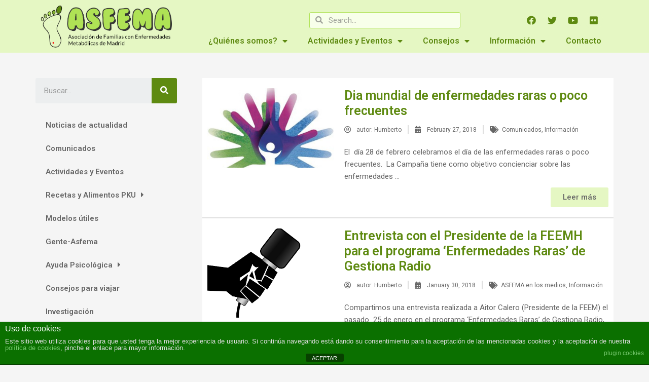

--- FILE ---
content_type: text/html; charset=UTF-8
request_url: https://asfema.org/blog/index.php/tag/enfermedades-raras/
body_size: 43436
content:
<!DOCTYPE html>
<html lang="en-US">
<head>
<meta charset="UTF-8">
<meta name="viewport" content="width=device-width, initial-scale=1">
	 <link rel="profile" href="https://gmpg.org/xfn/11"> 
	 <title>enfermedades raras &#8211; ASFEMA &#8211; Asociación de Familias con Enfermedades Metabólicas de Madrid</title>
<meta name='robots' content='max-image-preview:large' />
<link rel="alternate" type="application/rss+xml" title="ASFEMA - Asociación de Familias con Enfermedades Metabólicas de Madrid &raquo; Feed" href="https://asfema.org/blog/index.php/feed/" />
<link rel="alternate" type="application/rss+xml" title="ASFEMA - Asociación de Familias con Enfermedades Metabólicas de Madrid &raquo; Comments Feed" href="https://asfema.org/blog/index.php/comments/feed/" />
<link rel="alternate" type="application/rss+xml" title="ASFEMA - Asociación de Familias con Enfermedades Metabólicas de Madrid &raquo; enfermedades raras Tag Feed" href="https://asfema.org/blog/index.php/tag/enfermedades-raras/feed/" />
<script>
window._wpemojiSettings = {"baseUrl":"https:\/\/s.w.org\/images\/core\/emoji\/14.0.0\/72x72\/","ext":".png","svgUrl":"https:\/\/s.w.org\/images\/core\/emoji\/14.0.0\/svg\/","svgExt":".svg","source":{"concatemoji":"https:\/\/asfema.org\/blog\/wp-includes\/js\/wp-emoji-release.min.js?ver=6.3.7"}};
/*! This file is auto-generated */
!function(i,n){var o,s,e;function c(e){try{var t={supportTests:e,timestamp:(new Date).valueOf()};sessionStorage.setItem(o,JSON.stringify(t))}catch(e){}}function p(e,t,n){e.clearRect(0,0,e.canvas.width,e.canvas.height),e.fillText(t,0,0);var t=new Uint32Array(e.getImageData(0,0,e.canvas.width,e.canvas.height).data),r=(e.clearRect(0,0,e.canvas.width,e.canvas.height),e.fillText(n,0,0),new Uint32Array(e.getImageData(0,0,e.canvas.width,e.canvas.height).data));return t.every(function(e,t){return e===r[t]})}function u(e,t,n){switch(t){case"flag":return n(e,"\ud83c\udff3\ufe0f\u200d\u26a7\ufe0f","\ud83c\udff3\ufe0f\u200b\u26a7\ufe0f")?!1:!n(e,"\ud83c\uddfa\ud83c\uddf3","\ud83c\uddfa\u200b\ud83c\uddf3")&&!n(e,"\ud83c\udff4\udb40\udc67\udb40\udc62\udb40\udc65\udb40\udc6e\udb40\udc67\udb40\udc7f","\ud83c\udff4\u200b\udb40\udc67\u200b\udb40\udc62\u200b\udb40\udc65\u200b\udb40\udc6e\u200b\udb40\udc67\u200b\udb40\udc7f");case"emoji":return!n(e,"\ud83e\udef1\ud83c\udffb\u200d\ud83e\udef2\ud83c\udfff","\ud83e\udef1\ud83c\udffb\u200b\ud83e\udef2\ud83c\udfff")}return!1}function f(e,t,n){var r="undefined"!=typeof WorkerGlobalScope&&self instanceof WorkerGlobalScope?new OffscreenCanvas(300,150):i.createElement("canvas"),a=r.getContext("2d",{willReadFrequently:!0}),o=(a.textBaseline="top",a.font="600 32px Arial",{});return e.forEach(function(e){o[e]=t(a,e,n)}),o}function t(e){var t=i.createElement("script");t.src=e,t.defer=!0,i.head.appendChild(t)}"undefined"!=typeof Promise&&(o="wpEmojiSettingsSupports",s=["flag","emoji"],n.supports={everything:!0,everythingExceptFlag:!0},e=new Promise(function(e){i.addEventListener("DOMContentLoaded",e,{once:!0})}),new Promise(function(t){var n=function(){try{var e=JSON.parse(sessionStorage.getItem(o));if("object"==typeof e&&"number"==typeof e.timestamp&&(new Date).valueOf()<e.timestamp+604800&&"object"==typeof e.supportTests)return e.supportTests}catch(e){}return null}();if(!n){if("undefined"!=typeof Worker&&"undefined"!=typeof OffscreenCanvas&&"undefined"!=typeof URL&&URL.createObjectURL&&"undefined"!=typeof Blob)try{var e="postMessage("+f.toString()+"("+[JSON.stringify(s),u.toString(),p.toString()].join(",")+"));",r=new Blob([e],{type:"text/javascript"}),a=new Worker(URL.createObjectURL(r),{name:"wpTestEmojiSupports"});return void(a.onmessage=function(e){c(n=e.data),a.terminate(),t(n)})}catch(e){}c(n=f(s,u,p))}t(n)}).then(function(e){for(var t in e)n.supports[t]=e[t],n.supports.everything=n.supports.everything&&n.supports[t],"flag"!==t&&(n.supports.everythingExceptFlag=n.supports.everythingExceptFlag&&n.supports[t]);n.supports.everythingExceptFlag=n.supports.everythingExceptFlag&&!n.supports.flag,n.DOMReady=!1,n.readyCallback=function(){n.DOMReady=!0}}).then(function(){return e}).then(function(){var e;n.supports.everything||(n.readyCallback(),(e=n.source||{}).concatemoji?t(e.concatemoji):e.wpemoji&&e.twemoji&&(t(e.twemoji),t(e.wpemoji)))}))}((window,document),window._wpemojiSettings);
</script>
<style>
img.wp-smiley,
img.emoji {
	display: inline !important;
	border: none !important;
	box-shadow: none !important;
	height: 1em !important;
	width: 1em !important;
	margin: 0 0.07em !important;
	vertical-align: -0.1em !important;
	background: none !important;
	padding: 0 !important;
}
</style>
	<link rel='stylesheet' id='astra-theme-css-css' href='https://asfema.org/blog/wp-content/themes/astra/assets/css/minified/main.min.css?ver=4.1.4' media='all' />
<style id='astra-theme-css-inline-css'>
:root{--ast-container-default-xlg-padding:3em;--ast-container-default-lg-padding:3em;--ast-container-default-slg-padding:2em;--ast-container-default-md-padding:3em;--ast-container-default-sm-padding:3em;--ast-container-default-xs-padding:2.4em;--ast-container-default-xxs-padding:1.8em;--ast-code-block-background:#EEEEEE;--ast-comment-inputs-background:#FAFAFA;}html{font-size:93.75%;}a{color:var(--ast-global-color-0);}a:hover,a:focus{color:var(--ast-global-color-1);}body,button,input,select,textarea,.ast-button,.ast-custom-button{font-family:-apple-system,BlinkMacSystemFont,Segoe UI,Roboto,Oxygen-Sans,Ubuntu,Cantarell,Helvetica Neue,sans-serif;font-weight:inherit;font-size:15px;font-size:1rem;line-height:1.6em;}blockquote{color:var(--ast-global-color-3);}h1,.entry-content h1,h2,.entry-content h2,h3,.entry-content h3,h4,.entry-content h4,h5,.entry-content h5,h6,.entry-content h6,.site-title,.site-title a{font-weight:600;}.site-title{font-size:35px;font-size:2.3333333333333rem;display:block;}.site-header .site-description{font-size:15px;font-size:1rem;display:none;}.entry-title{font-size:30px;font-size:2rem;}h1,.entry-content h1{font-size:40px;font-size:2.6666666666667rem;font-weight:600;line-height:1.4em;}h2,.entry-content h2{font-size:30px;font-size:2rem;font-weight:600;line-height:1.25em;}h3,.entry-content h3{font-size:25px;font-size:1.6666666666667rem;font-weight:600;line-height:1.2em;}h4,.entry-content h4{font-size:20px;font-size:1.3333333333333rem;line-height:1.2em;font-weight:600;}h5,.entry-content h5{font-size:18px;font-size:1.2rem;line-height:1.2em;font-weight:600;}h6,.entry-content h6{font-size:15px;font-size:1rem;line-height:1.25em;font-weight:600;}::selection{background-color:var(--ast-global-color-0);color:#ffffff;}body,h1,.entry-title a,.entry-content h1,h2,.entry-content h2,h3,.entry-content h3,h4,.entry-content h4,h5,.entry-content h5,h6,.entry-content h6{color:var(--ast-global-color-3);}.tagcloud a:hover,.tagcloud a:focus,.tagcloud a.current-item{color:#ffffff;border-color:var(--ast-global-color-0);background-color:var(--ast-global-color-0);}input:focus,input[type="text"]:focus,input[type="email"]:focus,input[type="url"]:focus,input[type="password"]:focus,input[type="reset"]:focus,input[type="search"]:focus,textarea:focus{border-color:var(--ast-global-color-0);}input[type="radio"]:checked,input[type=reset],input[type="checkbox"]:checked,input[type="checkbox"]:hover:checked,input[type="checkbox"]:focus:checked,input[type=range]::-webkit-slider-thumb{border-color:var(--ast-global-color-0);background-color:var(--ast-global-color-0);box-shadow:none;}.site-footer a:hover + .post-count,.site-footer a:focus + .post-count{background:var(--ast-global-color-0);border-color:var(--ast-global-color-0);}.single .nav-links .nav-previous,.single .nav-links .nav-next{color:var(--ast-global-color-0);}.entry-meta,.entry-meta *{line-height:1.45;color:var(--ast-global-color-0);}.entry-meta a:hover,.entry-meta a:hover *,.entry-meta a:focus,.entry-meta a:focus *,.page-links > .page-link,.page-links .page-link:hover,.post-navigation a:hover{color:var(--ast-global-color-1);}#cat option,.secondary .calendar_wrap thead a,.secondary .calendar_wrap thead a:visited{color:var(--ast-global-color-0);}.secondary .calendar_wrap #today,.ast-progress-val span{background:var(--ast-global-color-0);}.secondary a:hover + .post-count,.secondary a:focus + .post-count{background:var(--ast-global-color-0);border-color:var(--ast-global-color-0);}.calendar_wrap #today > a{color:#ffffff;}.page-links .page-link,.single .post-navigation a{color:var(--ast-global-color-0);}.ast-archive-title{color:var(--ast-global-color-2);}.widget-title{font-size:21px;font-size:1.4rem;color:var(--ast-global-color-2);}.ast-single-post .entry-content a,.ast-comment-content a:not(.ast-comment-edit-reply-wrap a){text-decoration:underline;}.ast-single-post .wp-block-button .wp-block-button__link,.ast-single-post .elementor-button-wrapper .elementor-button,.ast-single-post .entry-content .uagb-tab a,.ast-single-post .entry-content .uagb-ifb-cta a,.ast-single-post .entry-content .wp-block-uagb-buttons a,.ast-single-post .entry-content .uabb-module-content a,.ast-single-post .entry-content .uagb-post-grid a,.ast-single-post .entry-content .uagb-timeline a,.ast-single-post .entry-content .uagb-toc__wrap a,.ast-single-post .entry-content .uagb-taxomony-box a,.ast-single-post .entry-content .woocommerce a,.entry-content .wp-block-latest-posts > li > a,.ast-single-post .entry-content .wp-block-file__button{text-decoration:none;}a:focus-visible,.ast-menu-toggle:focus-visible,.site .skip-link:focus-visible,.wp-block-loginout input:focus-visible,.wp-block-search.wp-block-search__button-inside .wp-block-search__inside-wrapper,.ast-header-navigation-arrow:focus-visible{outline-style:dotted;outline-color:inherit;outline-width:thin;border-color:transparent;}input:focus,input[type="text"]:focus,input[type="email"]:focus,input[type="url"]:focus,input[type="password"]:focus,input[type="reset"]:focus,input[type="search"]:focus,textarea:focus,.wp-block-search__input:focus,[data-section="section-header-mobile-trigger"] .ast-button-wrap .ast-mobile-menu-trigger-minimal:focus,.ast-mobile-popup-drawer.active .menu-toggle-close:focus,.woocommerce-ordering select.orderby:focus,#ast-scroll-top:focus,.woocommerce a.add_to_cart_button:focus,.woocommerce .button.single_add_to_cart_button:focus{border-style:dotted;border-color:inherit;border-width:thin;outline-color:transparent;}.ast-logo-title-inline .site-logo-img{padding-right:1em;}.site-logo-img img{ transition:all 0.2s linear;}@media (max-width:921px){#ast-desktop-header{display:none;}}@media (min-width:921px){#ast-mobile-header{display:none;}}.wp-block-buttons.aligncenter{justify-content:center;}.wp-block-button.is-style-outline .wp-block-button__link{border-color:var(--ast-global-color-0);}div.wp-block-button.is-style-outline > .wp-block-button__link:not(.has-text-color),div.wp-block-button.wp-block-button__link.is-style-outline:not(.has-text-color){color:var(--ast-global-color-0);}.wp-block-button.is-style-outline .wp-block-button__link:hover,div.wp-block-button.is-style-outline .wp-block-button__link:focus,div.wp-block-button.is-style-outline > .wp-block-button__link:not(.has-text-color):hover,div.wp-block-button.wp-block-button__link.is-style-outline:not(.has-text-color):hover{color:#ffffff;background-color:var(--ast-global-color-1);border-color:var(--ast-global-color-1);}.post-page-numbers.current .page-link,.ast-pagination .page-numbers.current{color:#ffffff;border-color:var(--ast-global-color-0);background-color:var(--ast-global-color-0);border-radius:2px;}h1.widget-title{font-weight:600;}h2.widget-title{font-weight:600;}h3.widget-title{font-weight:600;}#page{display:flex;flex-direction:column;min-height:100vh;}.ast-404-layout-1 h1.page-title{color:var(--ast-global-color-2);}.single .post-navigation a{line-height:1em;height:inherit;}.error-404 .page-sub-title{font-size:1.5rem;font-weight:inherit;}.search .site-content .content-area .search-form{margin-bottom:0;}#page .site-content{flex-grow:1;}.widget{margin-bottom:3.5em;}#secondary li{line-height:1.5em;}#secondary .wp-block-group h2{margin-bottom:0.7em;}#secondary h2{font-size:1.7rem;}.ast-separate-container .ast-article-post,.ast-separate-container .ast-article-single,.ast-separate-container .ast-comment-list li.depth-1,.ast-separate-container .comment-respond{padding:3em;}.ast-separate-container .ast-comment-list li.depth-1,.hentry{margin-bottom:2em;}.ast-separate-container .ast-archive-description,.ast-separate-container .ast-author-box{background-color:var(--ast-global-color-5);border-bottom:1px solid var(--ast-border-color);}.ast-separate-container .comments-title{padding:2em 2em 0 2em;}.ast-page-builder-template .comment-form-textarea,.ast-comment-formwrap .ast-grid-common-col{padding:0;}.ast-comment-formwrap{padding:0 20px;display:inline-flex;column-gap:20px;}.archive.ast-page-builder-template .entry-header{margin-top:2em;}.ast-page-builder-template .ast-comment-formwrap{width:100%;}.entry-title{margin-bottom:0.5em;}.ast-archive-description p{font-size:inherit;font-weight:inherit;line-height:inherit;}@media (min-width:921px){.ast-left-sidebar.ast-page-builder-template #secondary,.archive.ast-right-sidebar.ast-page-builder-template .site-main{padding-left:20px;padding-right:20px;}}@media (max-width:544px){.ast-comment-formwrap.ast-row{column-gap:10px;display:inline-block;}#ast-commentform .ast-grid-common-col{position:relative;width:100%;}}@media (min-width:1201px){.ast-separate-container .ast-article-post,.ast-separate-container .ast-article-single,.ast-separate-container .ast-author-box,.ast-separate-container .ast-404-layout-1,.ast-separate-container .no-results{padding:3em;}}@media (max-width:921px){.ast-separate-container #primary,.ast-separate-container #secondary{padding:1.5em 0;}#primary,#secondary{padding:1.5em 0;margin:0;}.ast-left-sidebar #content > .ast-container{display:flex;flex-direction:column-reverse;width:100%;}}@media (min-width:922px){.ast-separate-container.ast-right-sidebar #primary,.ast-separate-container.ast-left-sidebar #primary{border:0;}.search-no-results.ast-separate-container #primary{margin-bottom:4em;}}.wp-block-button .wp-block-button__link{color:#ffffff;}.wp-block-button .wp-block-button__link:hover,.wp-block-button .wp-block-button__link:focus{color:#ffffff;background-color:var(--ast-global-color-1);border-color:var(--ast-global-color-1);}.elementor-widget-heading h1.elementor-heading-title{line-height:1.4em;}.elementor-widget-heading h2.elementor-heading-title{line-height:1.25em;}.elementor-widget-heading h3.elementor-heading-title{line-height:1.2em;}.elementor-widget-heading h4.elementor-heading-title{line-height:1.2em;}.elementor-widget-heading h5.elementor-heading-title{line-height:1.2em;}.elementor-widget-heading h6.elementor-heading-title{line-height:1.25em;}.wp-block-button .wp-block-button__link,.wp-block-search .wp-block-search__button,body .wp-block-file .wp-block-file__button{border-color:var(--ast-global-color-0);background-color:var(--ast-global-color-0);color:#ffffff;font-family:inherit;font-weight:inherit;line-height:1em;padding-top:15px;padding-right:30px;padding-bottom:15px;padding-left:30px;}@media (max-width:921px){.wp-block-button .wp-block-button__link,.wp-block-search .wp-block-search__button,body .wp-block-file .wp-block-file__button{padding-top:14px;padding-right:28px;padding-bottom:14px;padding-left:28px;}}@media (max-width:544px){.wp-block-button .wp-block-button__link,.wp-block-search .wp-block-search__button,body .wp-block-file .wp-block-file__button{padding-top:12px;padding-right:24px;padding-bottom:12px;padding-left:24px;}}.menu-toggle,button,.ast-button,.ast-custom-button,.button,input#submit,input[type="button"],input[type="submit"],input[type="reset"],form[CLASS*="wp-block-search__"].wp-block-search .wp-block-search__inside-wrapper .wp-block-search__button,body .wp-block-file .wp-block-file__button,.search .search-submit{border-style:solid;border-top-width:0;border-right-width:0;border-left-width:0;border-bottom-width:0;color:#ffffff;border-color:var(--ast-global-color-0);background-color:var(--ast-global-color-0);padding-top:15px;padding-right:30px;padding-bottom:15px;padding-left:30px;font-family:inherit;font-weight:inherit;line-height:1em;}button:focus,.menu-toggle:hover,button:hover,.ast-button:hover,.ast-custom-button:hover .button:hover,.ast-custom-button:hover ,input[type=reset]:hover,input[type=reset]:focus,input#submit:hover,input#submit:focus,input[type="button"]:hover,input[type="button"]:focus,input[type="submit"]:hover,input[type="submit"]:focus,form[CLASS*="wp-block-search__"].wp-block-search .wp-block-search__inside-wrapper .wp-block-search__button:hover,form[CLASS*="wp-block-search__"].wp-block-search .wp-block-search__inside-wrapper .wp-block-search__button:focus,body .wp-block-file .wp-block-file__button:hover,body .wp-block-file .wp-block-file__button:focus{color:#ffffff;background-color:var(--ast-global-color-1);border-color:var(--ast-global-color-1);}form[CLASS*="wp-block-search__"].wp-block-search .wp-block-search__inside-wrapper .wp-block-search__button.has-icon{padding-top:calc(15px - 3px);padding-right:calc(30px - 3px);padding-bottom:calc(15px - 3px);padding-left:calc(30px - 3px);}@media (max-width:921px){.menu-toggle,button,.ast-button,.ast-custom-button,.button,input#submit,input[type="button"],input[type="submit"],input[type="reset"],form[CLASS*="wp-block-search__"].wp-block-search .wp-block-search__inside-wrapper .wp-block-search__button,body .wp-block-file .wp-block-file__button,.search .search-submit{padding-top:14px;padding-right:28px;padding-bottom:14px;padding-left:28px;}}@media (max-width:544px){.menu-toggle,button,.ast-button,.ast-custom-button,.button,input#submit,input[type="button"],input[type="submit"],input[type="reset"],form[CLASS*="wp-block-search__"].wp-block-search .wp-block-search__inside-wrapper .wp-block-search__button,body .wp-block-file .wp-block-file__button,.search .search-submit{padding-top:12px;padding-right:24px;padding-bottom:12px;padding-left:24px;}}@media (max-width:921px){.ast-mobile-header-stack .main-header-bar .ast-search-menu-icon{display:inline-block;}.ast-header-break-point.ast-header-custom-item-outside .ast-mobile-header-stack .main-header-bar .ast-search-icon{margin:0;}.ast-comment-avatar-wrap img{max-width:2.5em;}.ast-separate-container .ast-comment-list li.depth-1{padding:1.5em 2.14em;}.ast-separate-container .comment-respond{padding:2em 2.14em;}.ast-comment-meta{padding:0 1.8888em 1.3333em;}}@media (min-width:544px){.ast-container{max-width:100%;}}@media (max-width:544px){.ast-separate-container .ast-article-post,.ast-separate-container .ast-article-single,.ast-separate-container .comments-title,.ast-separate-container .ast-archive-description{padding:1.5em 1em;}.ast-separate-container #content .ast-container{padding-left:0.54em;padding-right:0.54em;}.ast-separate-container .ast-comment-list li.depth-1{padding:1.5em 1em;margin-bottom:1.5em;}.ast-separate-container .ast-comment-list .bypostauthor{padding:.5em;}.ast-search-menu-icon.ast-dropdown-active .search-field{width:170px;}}.ast-separate-container{background-color:var(--ast-global-color-4);;background-image:none;;}@media (max-width:921px){.site-title{display:block;}.site-header .site-description{display:none;}.entry-title{font-size:30px;}h1,.entry-content h1{font-size:30px;}h2,.entry-content h2{font-size:25px;}h3,.entry-content h3{font-size:20px;}}@media (max-width:544px){.site-title{display:block;}.site-header .site-description{display:none;}.entry-title{font-size:30px;}h1,.entry-content h1{font-size:30px;}h2,.entry-content h2{font-size:25px;}h3,.entry-content h3{font-size:20px;}}@media (max-width:921px){html{font-size:85.5%;}}@media (max-width:544px){html{font-size:85.5%;}}@media (min-width:922px){.ast-container{max-width:1240px;}}@media (min-width:922px){.site-content .ast-container{display:flex;}}@media (max-width:921px){.site-content .ast-container{flex-direction:column;}}@media (min-width:922px){.main-header-menu .sub-menu .menu-item.ast-left-align-sub-menu:hover > .sub-menu,.main-header-menu .sub-menu .menu-item.ast-left-align-sub-menu.focus > .sub-menu{margin-left:-0px;}}blockquote,cite {font-style: initial;}.wp-block-file {display: flex;align-items: center;flex-wrap: wrap;justify-content: space-between;}.wp-block-pullquote {border: none;}.wp-block-pullquote blockquote::before {content: "\201D";font-family: "Helvetica",sans-serif;display: flex;transform: rotate( 180deg );font-size: 6rem;font-style: normal;line-height: 1;font-weight: bold;align-items: center;justify-content: center;}.has-text-align-right > blockquote::before {justify-content: flex-start;}.has-text-align-left > blockquote::before {justify-content: flex-end;}figure.wp-block-pullquote.is-style-solid-color blockquote {max-width: 100%;text-align: inherit;}html body {--wp--custom--ast-default-block-top-padding: 3em;--wp--custom--ast-default-block-right-padding: 3em;--wp--custom--ast-default-block-bottom-padding: 3em;--wp--custom--ast-default-block-left-padding: 3em;--wp--custom--ast-container-width: 1200px;--wp--custom--ast-content-width-size: 1200px;--wp--custom--ast-wide-width-size: calc(1200px + var(--wp--custom--ast-default-block-left-padding) + var(--wp--custom--ast-default-block-right-padding));}.ast-narrow-container {--wp--custom--ast-content-width-size: 750px;--wp--custom--ast-wide-width-size: 750px;}@media(max-width: 921px) {html body {--wp--custom--ast-default-block-top-padding: 3em;--wp--custom--ast-default-block-right-padding: 2em;--wp--custom--ast-default-block-bottom-padding: 3em;--wp--custom--ast-default-block-left-padding: 2em;}}@media(max-width: 544px) {html body {--wp--custom--ast-default-block-top-padding: 3em;--wp--custom--ast-default-block-right-padding: 1.5em;--wp--custom--ast-default-block-bottom-padding: 3em;--wp--custom--ast-default-block-left-padding: 1.5em;}}.entry-content > .wp-block-group,.entry-content > .wp-block-cover,.entry-content > .wp-block-columns {padding-top: var(--wp--custom--ast-default-block-top-padding);padding-right: var(--wp--custom--ast-default-block-right-padding);padding-bottom: var(--wp--custom--ast-default-block-bottom-padding);padding-left: var(--wp--custom--ast-default-block-left-padding);}.ast-plain-container.ast-no-sidebar .entry-content > .alignfull,.ast-page-builder-template .ast-no-sidebar .entry-content > .alignfull {margin-left: calc( -50vw + 50%);margin-right: calc( -50vw + 50%);max-width: 100vw;width: 100vw;}.ast-plain-container.ast-no-sidebar .entry-content .alignfull .alignfull,.ast-page-builder-template.ast-no-sidebar .entry-content .alignfull .alignfull,.ast-plain-container.ast-no-sidebar .entry-content .alignfull .alignwide,.ast-page-builder-template.ast-no-sidebar .entry-content .alignfull .alignwide,.ast-plain-container.ast-no-sidebar .entry-content .alignwide .alignfull,.ast-page-builder-template.ast-no-sidebar .entry-content .alignwide .alignfull,.ast-plain-container.ast-no-sidebar .entry-content .alignwide .alignwide,.ast-page-builder-template.ast-no-sidebar .entry-content .alignwide .alignwide,.ast-plain-container.ast-no-sidebar .entry-content .wp-block-column .alignfull,.ast-page-builder-template.ast-no-sidebar .entry-content .wp-block-column .alignfull,.ast-plain-container.ast-no-sidebar .entry-content .wp-block-column .alignwide,.ast-page-builder-template.ast-no-sidebar .entry-content .wp-block-column .alignwide {margin-left: auto;margin-right: auto;width: 100%;}[ast-blocks-layout] .wp-block-separator:not(.is-style-dots) {height: 0;}[ast-blocks-layout] .wp-block-separator {margin: 20px auto;}[ast-blocks-layout] .wp-block-separator:not(.is-style-wide):not(.is-style-dots) {max-width: 100px;}[ast-blocks-layout] .wp-block-separator.has-background {padding: 0;}.entry-content[ast-blocks-layout] > * {max-width: var(--wp--custom--ast-content-width-size);margin-left: auto;margin-right: auto;}.entry-content[ast-blocks-layout] > .alignwide {max-width: var(--wp--custom--ast-wide-width-size);}.entry-content[ast-blocks-layout] .alignfull {max-width: none;}.entry-content .wp-block-columns {margin-bottom: 0;}blockquote {margin: 1.5em;border: none;}.wp-block-quote:not(.has-text-align-right):not(.has-text-align-center) {border-left: 5px solid rgba(0,0,0,0.05);}.has-text-align-right > blockquote,blockquote.has-text-align-right {border-right: 5px solid rgba(0,0,0,0.05);}.has-text-align-left > blockquote,blockquote.has-text-align-left {border-left: 5px solid rgba(0,0,0,0.05);}.wp-block-site-tagline,.wp-block-latest-posts .read-more {margin-top: 15px;}.wp-block-loginout p label {display: block;}.wp-block-loginout p:not(.login-remember):not(.login-submit) input {width: 100%;}.wp-block-loginout input:focus {border-color: transparent;}.wp-block-loginout input:focus {outline: thin dotted;}.entry-content .wp-block-media-text .wp-block-media-text__content {padding: 0 0 0 8%;}.entry-content .wp-block-media-text.has-media-on-the-right .wp-block-media-text__content {padding: 0 8% 0 0;}.entry-content .wp-block-media-text.has-background .wp-block-media-text__content {padding: 8%;}.entry-content .wp-block-cover:not([class*="background-color"]) .wp-block-cover__inner-container,.entry-content .wp-block-cover:not([class*="background-color"]) .wp-block-cover-image-text,.entry-content .wp-block-cover:not([class*="background-color"]) .wp-block-cover-text,.entry-content .wp-block-cover-image:not([class*="background-color"]) .wp-block-cover__inner-container,.entry-content .wp-block-cover-image:not([class*="background-color"]) .wp-block-cover-image-text,.entry-content .wp-block-cover-image:not([class*="background-color"]) .wp-block-cover-text {color: var(--ast-global-color-5);}.wp-block-loginout .login-remember input {width: 1.1rem;height: 1.1rem;margin: 0 5px 4px 0;vertical-align: middle;}.wp-block-latest-posts > li > *:first-child,.wp-block-latest-posts:not(.is-grid) > li:first-child {margin-top: 0;}.wp-block-search__inside-wrapper .wp-block-search__input {padding: 0 10px;color: var(--ast-global-color-3);background: var(--ast-global-color-5);border-color: var(--ast-border-color);}.wp-block-latest-posts .read-more {margin-bottom: 1.5em;}.wp-block-search__no-button .wp-block-search__inside-wrapper .wp-block-search__input {padding-top: 5px;padding-bottom: 5px;}.wp-block-latest-posts .wp-block-latest-posts__post-date,.wp-block-latest-posts .wp-block-latest-posts__post-author {font-size: 1rem;}.wp-block-latest-posts > li > *,.wp-block-latest-posts:not(.is-grid) > li {margin-top: 12px;margin-bottom: 12px;}.ast-page-builder-template .entry-content[ast-blocks-layout] > *,.ast-page-builder-template .entry-content[ast-blocks-layout] > .alignfull > * {max-width: none;}.ast-page-builder-template .entry-content[ast-blocks-layout] > .alignwide > * {max-width: var(--wp--custom--ast-wide-width-size);}.ast-page-builder-template .entry-content[ast-blocks-layout] > .inherit-container-width > *,.ast-page-builder-template .entry-content[ast-blocks-layout] > * > *,.entry-content[ast-blocks-layout] > .wp-block-cover .wp-block-cover__inner-container {max-width: var(--wp--custom--ast-content-width-size);margin-left: auto;margin-right: auto;}.entry-content[ast-blocks-layout] .wp-block-cover:not(.alignleft):not(.alignright) {width: auto;}@media(max-width: 1200px) {.ast-separate-container .entry-content > .alignfull,.ast-separate-container .entry-content[ast-blocks-layout] > .alignwide,.ast-plain-container .entry-content[ast-blocks-layout] > .alignwide,.ast-plain-container .entry-content .alignfull {margin-left: calc(-1 * min(var(--ast-container-default-xlg-padding),20px)) ;margin-right: calc(-1 * min(var(--ast-container-default-xlg-padding),20px));}}@media(min-width: 1201px) {.ast-separate-container .entry-content > .alignfull {margin-left: calc(-1 * var(--ast-container-default-xlg-padding) );margin-right: calc(-1 * var(--ast-container-default-xlg-padding) );}.ast-separate-container .entry-content[ast-blocks-layout] > .alignwide,.ast-plain-container .entry-content[ast-blocks-layout] > .alignwide {margin-left: calc(-1 * var(--wp--custom--ast-default-block-left-padding) );margin-right: calc(-1 * var(--wp--custom--ast-default-block-right-padding) );}}@media(min-width: 921px) {.ast-separate-container .entry-content .wp-block-group.alignwide:not(.inherit-container-width) > :where(:not(.alignleft):not(.alignright)),.ast-plain-container .entry-content .wp-block-group.alignwide:not(.inherit-container-width) > :where(:not(.alignleft):not(.alignright)) {max-width: calc( var(--wp--custom--ast-content-width-size) + 80px );}.ast-plain-container.ast-right-sidebar .entry-content[ast-blocks-layout] .alignfull,.ast-plain-container.ast-left-sidebar .entry-content[ast-blocks-layout] .alignfull {margin-left: -60px;margin-right: -60px;}}@media(min-width: 544px) {.entry-content > .alignleft {margin-right: 20px;}.entry-content > .alignright {margin-left: 20px;}}@media (max-width:544px){.wp-block-columns .wp-block-column:not(:last-child){margin-bottom:20px;}.wp-block-latest-posts{margin:0;}}@media( max-width: 600px ) {.entry-content .wp-block-media-text .wp-block-media-text__content,.entry-content .wp-block-media-text.has-media-on-the-right .wp-block-media-text__content {padding: 8% 0 0;}.entry-content .wp-block-media-text.has-background .wp-block-media-text__content {padding: 8%;}}.ast-separate-container .entry-content .uagb-is-root-container {padding-left: 0;}.ast-page-builder-template .entry-header {padding-left: 0;}@media(min-width: 1201px) {.ast-separate-container .entry-content > .uagb-is-root-container {margin-left: 0;margin-right: 0;}}.ast-narrow-container .site-content .wp-block-uagb-image--align-full .wp-block-uagb-image__figure {max-width: 100%;margin-left: auto;margin-right: auto;}:root .has-ast-global-color-0-color{color:var(--ast-global-color-0);}:root .has-ast-global-color-0-background-color{background-color:var(--ast-global-color-0);}:root .wp-block-button .has-ast-global-color-0-color{color:var(--ast-global-color-0);}:root .wp-block-button .has-ast-global-color-0-background-color{background-color:var(--ast-global-color-0);}:root .has-ast-global-color-1-color{color:var(--ast-global-color-1);}:root .has-ast-global-color-1-background-color{background-color:var(--ast-global-color-1);}:root .wp-block-button .has-ast-global-color-1-color{color:var(--ast-global-color-1);}:root .wp-block-button .has-ast-global-color-1-background-color{background-color:var(--ast-global-color-1);}:root .has-ast-global-color-2-color{color:var(--ast-global-color-2);}:root .has-ast-global-color-2-background-color{background-color:var(--ast-global-color-2);}:root .wp-block-button .has-ast-global-color-2-color{color:var(--ast-global-color-2);}:root .wp-block-button .has-ast-global-color-2-background-color{background-color:var(--ast-global-color-2);}:root .has-ast-global-color-3-color{color:var(--ast-global-color-3);}:root .has-ast-global-color-3-background-color{background-color:var(--ast-global-color-3);}:root .wp-block-button .has-ast-global-color-3-color{color:var(--ast-global-color-3);}:root .wp-block-button .has-ast-global-color-3-background-color{background-color:var(--ast-global-color-3);}:root .has-ast-global-color-4-color{color:var(--ast-global-color-4);}:root .has-ast-global-color-4-background-color{background-color:var(--ast-global-color-4);}:root .wp-block-button .has-ast-global-color-4-color{color:var(--ast-global-color-4);}:root .wp-block-button .has-ast-global-color-4-background-color{background-color:var(--ast-global-color-4);}:root .has-ast-global-color-5-color{color:var(--ast-global-color-5);}:root .has-ast-global-color-5-background-color{background-color:var(--ast-global-color-5);}:root .wp-block-button .has-ast-global-color-5-color{color:var(--ast-global-color-5);}:root .wp-block-button .has-ast-global-color-5-background-color{background-color:var(--ast-global-color-5);}:root .has-ast-global-color-6-color{color:var(--ast-global-color-6);}:root .has-ast-global-color-6-background-color{background-color:var(--ast-global-color-6);}:root .wp-block-button .has-ast-global-color-6-color{color:var(--ast-global-color-6);}:root .wp-block-button .has-ast-global-color-6-background-color{background-color:var(--ast-global-color-6);}:root .has-ast-global-color-7-color{color:var(--ast-global-color-7);}:root .has-ast-global-color-7-background-color{background-color:var(--ast-global-color-7);}:root .wp-block-button .has-ast-global-color-7-color{color:var(--ast-global-color-7);}:root .wp-block-button .has-ast-global-color-7-background-color{background-color:var(--ast-global-color-7);}:root .has-ast-global-color-8-color{color:var(--ast-global-color-8);}:root .has-ast-global-color-8-background-color{background-color:var(--ast-global-color-8);}:root .wp-block-button .has-ast-global-color-8-color{color:var(--ast-global-color-8);}:root .wp-block-button .has-ast-global-color-8-background-color{background-color:var(--ast-global-color-8);}:root{--ast-global-color-0:#0170B9;--ast-global-color-1:#3a3a3a;--ast-global-color-2:#3a3a3a;--ast-global-color-3:#4B4F58;--ast-global-color-4:#F5F5F5;--ast-global-color-5:#FFFFFF;--ast-global-color-6:#E5E5E5;--ast-global-color-7:#424242;--ast-global-color-8:#000000;}:root {--ast-border-color : var(--ast-global-color-6);}.ast-archive-entry-banner {-js-display: flex;display: flex;flex-direction: column;justify-content: center;text-align: center;position: relative;background: #eeeeee;}.ast-archive-entry-banner[data-banner-width-type="custom"] {margin: 0 auto;width: 100%;}.ast-archive-entry-banner[data-banner-layout="layout-1"] {background: inherit;padding: 20px 0;text-align: left;}body.archive .ast-archive-description{max-width:1200px;width:100%;text-align:left;padding-top:3em;padding-right:3em;padding-bottom:3em;padding-left:3em;}body.archive .ast-archive-description .ast-archive-title,body.archive .ast-archive-description .ast-archive-title *{font-size:40px;font-size:2.6666666666667rem;}body.archive .ast-archive-description > *:not(:last-child){margin-bottom:10px;}@media (max-width:921px){body.archive .ast-archive-description{text-align:left;}}@media (max-width:544px){body.archive .ast-archive-description{text-align:left;}}.ast-breadcrumbs .trail-browse,.ast-breadcrumbs .trail-items,.ast-breadcrumbs .trail-items li{display:inline-block;margin:0;padding:0;border:none;background:inherit;text-indent:0;text-decoration:none;}.ast-breadcrumbs .trail-browse{font-size:inherit;font-style:inherit;font-weight:inherit;color:inherit;}.ast-breadcrumbs .trail-items{list-style:none;}.trail-items li::after{padding:0 0.3em;content:"\00bb";}.trail-items li:last-of-type::after{display:none;}h1,.entry-content h1,h2,.entry-content h2,h3,.entry-content h3,h4,.entry-content h4,h5,.entry-content h5,h6,.entry-content h6{color:var(--ast-global-color-2);}.entry-title a{color:var(--ast-global-color-2);}@media (max-width:921px){.ast-builder-grid-row-container.ast-builder-grid-row-tablet-3-firstrow .ast-builder-grid-row > *:first-child,.ast-builder-grid-row-container.ast-builder-grid-row-tablet-3-lastrow .ast-builder-grid-row > *:last-child{grid-column:1 / -1;}}@media (max-width:544px){.ast-builder-grid-row-container.ast-builder-grid-row-mobile-3-firstrow .ast-builder-grid-row > *:first-child,.ast-builder-grid-row-container.ast-builder-grid-row-mobile-3-lastrow .ast-builder-grid-row > *:last-child{grid-column:1 / -1;}}.ast-builder-layout-element[data-section="title_tagline"]{display:flex;}@media (max-width:921px){.ast-header-break-point .ast-builder-layout-element[data-section="title_tagline"]{display:flex;}}@media (max-width:544px){.ast-header-break-point .ast-builder-layout-element[data-section="title_tagline"]{display:flex;}}.ast-builder-menu-1{font-family:inherit;font-weight:inherit;}.ast-builder-menu-1 .sub-menu,.ast-builder-menu-1 .inline-on-mobile .sub-menu{border-top-width:2px;border-bottom-width:0;border-right-width:0;border-left-width:0;border-color:var(--ast-global-color-0);border-style:solid;}.ast-builder-menu-1 .main-header-menu > .menu-item > .sub-menu,.ast-builder-menu-1 .main-header-menu > .menu-item > .astra-full-megamenu-wrapper{margin-top:0;}.ast-desktop .ast-builder-menu-1 .main-header-menu > .menu-item > .sub-menu:before,.ast-desktop .ast-builder-menu-1 .main-header-menu > .menu-item > .astra-full-megamenu-wrapper:before{height:calc( 0px + 5px );}.ast-desktop .ast-builder-menu-1 .menu-item .sub-menu .menu-link{border-style:none;}@media (max-width:921px){.ast-header-break-point .ast-builder-menu-1 .menu-item.menu-item-has-children > .ast-menu-toggle{top:0;}.ast-builder-menu-1 .menu-item-has-children > .menu-link:after{content:unset;}.ast-builder-menu-1 .main-header-menu > .menu-item > .sub-menu,.ast-builder-menu-1 .main-header-menu > .menu-item > .astra-full-megamenu-wrapper{margin-top:0;}}@media (max-width:544px){.ast-header-break-point .ast-builder-menu-1 .menu-item.menu-item-has-children > .ast-menu-toggle{top:0;}.ast-builder-menu-1 .main-header-menu > .menu-item > .sub-menu,.ast-builder-menu-1 .main-header-menu > .menu-item > .astra-full-megamenu-wrapper{margin-top:0;}}.ast-builder-menu-1{display:flex;}@media (max-width:921px){.ast-header-break-point .ast-builder-menu-1{display:flex;}}@media (max-width:544px){.ast-header-break-point .ast-builder-menu-1{display:flex;}}.site-below-footer-wrap{padding-top:20px;padding-bottom:20px;}.site-below-footer-wrap[data-section="section-below-footer-builder"]{background-color:#eeeeee;;min-height:80px;}.site-below-footer-wrap[data-section="section-below-footer-builder"] .ast-builder-grid-row{max-width:1200px;margin-left:auto;margin-right:auto;}.site-below-footer-wrap[data-section="section-below-footer-builder"] .ast-builder-grid-row,.site-below-footer-wrap[data-section="section-below-footer-builder"] .site-footer-section{align-items:flex-start;}.site-below-footer-wrap[data-section="section-below-footer-builder"].ast-footer-row-inline .site-footer-section{display:flex;margin-bottom:0;}.ast-builder-grid-row-full .ast-builder-grid-row{grid-template-columns:1fr;}@media (max-width:921px){.site-below-footer-wrap[data-section="section-below-footer-builder"].ast-footer-row-tablet-inline .site-footer-section{display:flex;margin-bottom:0;}.site-below-footer-wrap[data-section="section-below-footer-builder"].ast-footer-row-tablet-stack .site-footer-section{display:block;margin-bottom:10px;}.ast-builder-grid-row-container.ast-builder-grid-row-tablet-full .ast-builder-grid-row{grid-template-columns:1fr;}}@media (max-width:544px){.site-below-footer-wrap[data-section="section-below-footer-builder"].ast-footer-row-mobile-inline .site-footer-section{display:flex;margin-bottom:0;}.site-below-footer-wrap[data-section="section-below-footer-builder"].ast-footer-row-mobile-stack .site-footer-section{display:block;margin-bottom:10px;}.ast-builder-grid-row-container.ast-builder-grid-row-mobile-full .ast-builder-grid-row{grid-template-columns:1fr;}}.site-below-footer-wrap[data-section="section-below-footer-builder"]{display:grid;}@media (max-width:921px){.ast-header-break-point .site-below-footer-wrap[data-section="section-below-footer-builder"]{display:grid;}}@media (max-width:544px){.ast-header-break-point .site-below-footer-wrap[data-section="section-below-footer-builder"]{display:grid;}}.ast-footer-copyright{text-align:center;}.ast-footer-copyright {color:var(--ast-global-color-3);}@media (max-width:921px){.ast-footer-copyright{text-align:center;}}@media (max-width:544px){.ast-footer-copyright{text-align:center;}}.ast-footer-copyright.ast-builder-layout-element{display:flex;}@media (max-width:921px){.ast-header-break-point .ast-footer-copyright.ast-builder-layout-element{display:flex;}}@media (max-width:544px){.ast-header-break-point .ast-footer-copyright.ast-builder-layout-element{display:flex;}}.footer-widget-area.widget-area.site-footer-focus-item{width:auto;}.elementor-template-full-width .ast-container{display:block;}@media (max-width:544px){.elementor-element .elementor-wc-products .woocommerce[class*="columns-"] ul.products li.product{width:auto;margin:0;}.elementor-element .woocommerce .woocommerce-result-count{float:none;}}.ast-header-break-point .main-header-bar{border-bottom-width:1px;}@media (min-width:922px){.main-header-bar{border-bottom-width:1px;}}.main-header-menu .menu-item, #astra-footer-menu .menu-item, .main-header-bar .ast-masthead-custom-menu-items{-js-display:flex;display:flex;-webkit-box-pack:center;-webkit-justify-content:center;-moz-box-pack:center;-ms-flex-pack:center;justify-content:center;-webkit-box-orient:vertical;-webkit-box-direction:normal;-webkit-flex-direction:column;-moz-box-orient:vertical;-moz-box-direction:normal;-ms-flex-direction:column;flex-direction:column;}.main-header-menu > .menu-item > .menu-link, #astra-footer-menu > .menu-item > .menu-link{height:100%;-webkit-box-align:center;-webkit-align-items:center;-moz-box-align:center;-ms-flex-align:center;align-items:center;-js-display:flex;display:flex;}.ast-header-break-point .main-navigation ul .menu-item .menu-link .icon-arrow:first-of-type svg{top:.2em;margin-top:0px;margin-left:0px;width:.65em;transform:translate(0, -2px) rotateZ(270deg);}.ast-mobile-popup-content .ast-submenu-expanded > .ast-menu-toggle{transform:rotateX(180deg);overflow-y:auto;}.ast-separate-container .blog-layout-1, .ast-separate-container .blog-layout-2, .ast-separate-container .blog-layout-3{background-color:transparent;background-image:none;}.ast-separate-container .ast-article-post{background-color:var(--ast-global-color-5);;background-image:none;;}@media (max-width:921px){.ast-separate-container .ast-article-post{background-color:var(--ast-global-color-5);;background-image:none;;}}@media (max-width:544px){.ast-separate-container .ast-article-post{background-color:var(--ast-global-color-5);;background-image:none;;}}.ast-separate-container .ast-article-single:not(.ast-related-post), .ast-separate-container .comments-area .comment-respond,.ast-separate-container .comments-area .ast-comment-list li, .ast-separate-container .ast-woocommerce-container, .ast-separate-container .error-404, .ast-separate-container .no-results, .single.ast-separate-container .site-main .ast-author-meta, .ast-separate-container .related-posts-title-wrapper, .ast-separate-container.ast-two-container #secondary .widget,.ast-separate-container .comments-count-wrapper, .ast-box-layout.ast-plain-container .site-content,.ast-padded-layout.ast-plain-container .site-content, .ast-separate-container .comments-area .comments-title, .ast-narrow-container .site-content{background-color:var(--ast-global-color-5);;background-image:none;;}@media (max-width:921px){.ast-separate-container .ast-article-single:not(.ast-related-post), .ast-separate-container .comments-area .comment-respond,.ast-separate-container .comments-area .ast-comment-list li, .ast-separate-container .ast-woocommerce-container, .ast-separate-container .error-404, .ast-separate-container .no-results, .single.ast-separate-container .site-main .ast-author-meta, .ast-separate-container .related-posts-title-wrapper, .ast-separate-container.ast-two-container #secondary .widget,.ast-separate-container .comments-count-wrapper, .ast-box-layout.ast-plain-container .site-content,.ast-padded-layout.ast-plain-container .site-content, .ast-separate-container .comments-area .comments-title, .ast-narrow-container .site-content{background-color:var(--ast-global-color-5);;background-image:none;;}}@media (max-width:544px){.ast-separate-container .ast-article-single:not(.ast-related-post), .ast-separate-container .comments-area .comment-respond,.ast-separate-container .comments-area .ast-comment-list li, .ast-separate-container .ast-woocommerce-container, .ast-separate-container .error-404, .ast-separate-container .no-results, .single.ast-separate-container .site-main .ast-author-meta, .ast-separate-container .related-posts-title-wrapper, .ast-separate-container.ast-two-container #secondary .widget,.ast-separate-container .comments-count-wrapper, .ast-box-layout.ast-plain-container .site-content,.ast-padded-layout.ast-plain-container .site-content, .ast-separate-container .comments-area .comments-title, .ast-narrow-container .site-content{background-color:var(--ast-global-color-5);;background-image:none;;}}.ast-plain-container, .ast-page-builder-template{background-color:var(--ast-global-color-5);;background-image:none;;}@media (max-width:921px){.ast-plain-container, .ast-page-builder-template{background-color:var(--ast-global-color-5);;background-image:none;;}}@media (max-width:544px){.ast-plain-container, .ast-page-builder-template{background-color:var(--ast-global-color-5);;background-image:none;;}}.ast-mobile-header-content > *,.ast-desktop-header-content > * {padding: 10px 0;height: auto;}.ast-mobile-header-content > *:first-child,.ast-desktop-header-content > *:first-child {padding-top: 10px;}.ast-mobile-header-content > .ast-builder-menu,.ast-desktop-header-content > .ast-builder-menu {padding-top: 0;}.ast-mobile-header-content > *:last-child,.ast-desktop-header-content > *:last-child {padding-bottom: 0;}.ast-mobile-header-content .ast-search-menu-icon.ast-inline-search label,.ast-desktop-header-content .ast-search-menu-icon.ast-inline-search label {width: 100%;}.ast-desktop-header-content .main-header-bar-navigation .ast-submenu-expanded > .ast-menu-toggle::before {transform: rotateX(180deg);}#ast-desktop-header .ast-desktop-header-content,.ast-mobile-header-content .ast-search-icon,.ast-desktop-header-content .ast-search-icon,.ast-mobile-header-wrap .ast-mobile-header-content,.ast-main-header-nav-open.ast-popup-nav-open .ast-mobile-header-wrap .ast-mobile-header-content,.ast-main-header-nav-open.ast-popup-nav-open .ast-desktop-header-content {display: none;}.ast-main-header-nav-open.ast-header-break-point #ast-desktop-header .ast-desktop-header-content,.ast-main-header-nav-open.ast-header-break-point .ast-mobile-header-wrap .ast-mobile-header-content {display: block;}.ast-desktop .ast-desktop-header-content .astra-menu-animation-slide-up > .menu-item > .sub-menu,.ast-desktop .ast-desktop-header-content .astra-menu-animation-slide-up > .menu-item .menu-item > .sub-menu,.ast-desktop .ast-desktop-header-content .astra-menu-animation-slide-down > .menu-item > .sub-menu,.ast-desktop .ast-desktop-header-content .astra-menu-animation-slide-down > .menu-item .menu-item > .sub-menu,.ast-desktop .ast-desktop-header-content .astra-menu-animation-fade > .menu-item > .sub-menu,.ast-desktop .ast-desktop-header-content .astra-menu-animation-fade > .menu-item .menu-item > .sub-menu {opacity: 1;visibility: visible;}.ast-hfb-header.ast-default-menu-enable.ast-header-break-point .ast-mobile-header-wrap .ast-mobile-header-content .main-header-bar-navigation {width: unset;margin: unset;}.ast-mobile-header-content.content-align-flex-end .main-header-bar-navigation .menu-item-has-children > .ast-menu-toggle,.ast-desktop-header-content.content-align-flex-end .main-header-bar-navigation .menu-item-has-children > .ast-menu-toggle {left: calc( 20px - 0.907em);right: auto;}.ast-mobile-header-content .ast-search-menu-icon,.ast-mobile-header-content .ast-search-menu-icon.slide-search,.ast-desktop-header-content .ast-search-menu-icon,.ast-desktop-header-content .ast-search-menu-icon.slide-search {width: 100%;position: relative;display: block;right: auto;transform: none;}.ast-mobile-header-content .ast-search-menu-icon.slide-search .search-form,.ast-mobile-header-content .ast-search-menu-icon .search-form,.ast-desktop-header-content .ast-search-menu-icon.slide-search .search-form,.ast-desktop-header-content .ast-search-menu-icon .search-form {right: 0;visibility: visible;opacity: 1;position: relative;top: auto;transform: none;padding: 0;display: block;overflow: hidden;}.ast-mobile-header-content .ast-search-menu-icon.ast-inline-search .search-field,.ast-mobile-header-content .ast-search-menu-icon .search-field,.ast-desktop-header-content .ast-search-menu-icon.ast-inline-search .search-field,.ast-desktop-header-content .ast-search-menu-icon .search-field {width: 100%;padding-right: 5.5em;}.ast-mobile-header-content .ast-search-menu-icon .search-submit,.ast-desktop-header-content .ast-search-menu-icon .search-submit {display: block;position: absolute;height: 100%;top: 0;right: 0;padding: 0 1em;border-radius: 0;}.ast-hfb-header.ast-default-menu-enable.ast-header-break-point .ast-mobile-header-wrap .ast-mobile-header-content .main-header-bar-navigation ul .sub-menu .menu-link {padding-left: 30px;}.ast-hfb-header.ast-default-menu-enable.ast-header-break-point .ast-mobile-header-wrap .ast-mobile-header-content .main-header-bar-navigation .sub-menu .menu-item .menu-item .menu-link {padding-left: 40px;}.ast-mobile-popup-drawer.active .ast-mobile-popup-inner{background-color:#ffffff;;}.ast-mobile-header-wrap .ast-mobile-header-content, .ast-desktop-header-content{background-color:#ffffff;;}.ast-mobile-popup-content > *, .ast-mobile-header-content > *, .ast-desktop-popup-content > *, .ast-desktop-header-content > *{padding-top:0;padding-bottom:0;}.content-align-flex-start .ast-builder-layout-element{justify-content:flex-start;}.content-align-flex-start .main-header-menu{text-align:left;}.ast-mobile-popup-drawer.active .menu-toggle-close{color:#3a3a3a;}.ast-mobile-header-wrap .ast-primary-header-bar,.ast-primary-header-bar .site-primary-header-wrap{min-height:80px;}.ast-desktop .ast-primary-header-bar .main-header-menu > .menu-item{line-height:80px;}@media (max-width:921px){#masthead .ast-mobile-header-wrap .ast-primary-header-bar,#masthead .ast-mobile-header-wrap .ast-below-header-bar{padding-left:20px;padding-right:20px;}}.ast-header-break-point .ast-primary-header-bar{border-bottom-width:1px;border-bottom-color:#eaeaea;border-bottom-style:solid;}@media (min-width:922px){.ast-primary-header-bar{border-bottom-width:1px;border-bottom-color:#eaeaea;border-bottom-style:solid;}}.ast-primary-header-bar{background-color:#ffffff;;}.ast-primary-header-bar{display:block;}@media (max-width:921px){.ast-header-break-point .ast-primary-header-bar{display:grid;}}@media (max-width:544px){.ast-header-break-point .ast-primary-header-bar{display:grid;}}[data-section="section-header-mobile-trigger"] .ast-button-wrap .ast-mobile-menu-trigger-minimal{color:var(--ast-global-color-0);border:none;background:transparent;}[data-section="section-header-mobile-trigger"] .ast-button-wrap .mobile-menu-toggle-icon .ast-mobile-svg{width:20px;height:20px;fill:var(--ast-global-color-0);}[data-section="section-header-mobile-trigger"] .ast-button-wrap .mobile-menu-wrap .mobile-menu{color:var(--ast-global-color-0);}.ast-builder-menu-mobile .main-navigation .menu-item.menu-item-has-children > .ast-menu-toggle{top:0;}.ast-builder-menu-mobile .main-navigation .menu-item-has-children > .menu-link:after{content:unset;}.ast-hfb-header .ast-builder-menu-mobile .main-header-menu, .ast-hfb-header .ast-builder-menu-mobile .main-navigation .menu-item .menu-link, .ast-hfb-header .ast-builder-menu-mobile .main-navigation .menu-item .sub-menu .menu-link{border-style:none;}.ast-builder-menu-mobile .main-navigation .menu-item.menu-item-has-children > .ast-menu-toggle{top:0;}@media (max-width:921px){.ast-builder-menu-mobile .main-navigation .menu-item.menu-item-has-children > .ast-menu-toggle{top:0;}.ast-builder-menu-mobile .main-navigation .menu-item-has-children > .menu-link:after{content:unset;}}@media (max-width:544px){.ast-builder-menu-mobile .main-navigation .menu-item.menu-item-has-children > .ast-menu-toggle{top:0;}}.ast-builder-menu-mobile .main-navigation{display:block;}@media (max-width:921px){.ast-header-break-point .ast-builder-menu-mobile .main-navigation{display:block;}}@media (max-width:544px){.ast-header-break-point .ast-builder-menu-mobile .main-navigation{display:block;}}:root{--e-global-color-astglobalcolor0:#0170B9;--e-global-color-astglobalcolor1:#3a3a3a;--e-global-color-astglobalcolor2:#3a3a3a;--e-global-color-astglobalcolor3:#4B4F58;--e-global-color-astglobalcolor4:#F5F5F5;--e-global-color-astglobalcolor5:#FFFFFF;--e-global-color-astglobalcolor6:#E5E5E5;--e-global-color-astglobalcolor7:#424242;--e-global-color-astglobalcolor8:#000000;}.ast-pagination .next.page-numbers{display:inherit;float:none;}.ast-pagination a{color:var(--ast-global-color-0);}.ast-pagination a:hover, .ast-pagination a:focus, .ast-pagination > span:hover:not(.dots), .ast-pagination > span.current{color:var(--ast-global-color-1);}.ast-pagination .prev.page-numbers,.ast-pagination .next.page-numbers {padding: 0 1.5em;height: 2.33333em;line-height: calc(2.33333em - 3px);}.ast-pagination {display: inline-block;width: 100%;padding-top: 2em;text-align: center;}.ast-pagination .page-numbers {display: inline-block;width: 2.33333em;height: 2.33333em;font-size: 16px;font-size: 1.06666rem;line-height: calc(2.33333em - 3px);}.ast-pagination .nav-links {display: inline-block;width: 100%;}@media (max-width: 420px) {.ast-pagination .prev.page-numbers,.ast-pagination .next.page-numbers {width: 100%;text-align: center;margin: 0;}.ast-pagination-circle .ast-pagination .next.page-numbers,.ast-pagination-square .ast-pagination .next.page-numbers{margin-top: 10px;}.ast-pagination-circle .ast-pagination .prev.page-numbers,.ast-pagination-square .ast-pagination .prev.page-numbers{margin-bottom: 10px;}}.ast-pagination .prev,.ast-pagination .prev:visited,.ast-pagination .prev:focus,.ast-pagination .next,.ast-pagination .next:visited,.ast-pagination .next:focus {display: inline-block;width: auto;}.ast-page-builder-template .ast-pagination {padding: 2em;}@media (min-width: 993px) {.ast-pagination {padding-left: 3.33333em;padding-right: 3.33333em;}}.ast-pagination .prev.page-numbers {float: left;}.ast-pagination .next.page-numbers {float: right;}@media (max-width: 768px) {.ast-pagination .next.page-numbers .page-navigation {padding-right: 0;}}
</style>
<link rel='stylesheet' id='wp-block-library-css' href='https://asfema.org/blog/wp-includes/css/dist/block-library/style.min.css?ver=6.3.7' media='all' />
<style id='global-styles-inline-css'>
body{--wp--preset--color--black: #000000;--wp--preset--color--cyan-bluish-gray: #abb8c3;--wp--preset--color--white: #ffffff;--wp--preset--color--pale-pink: #f78da7;--wp--preset--color--vivid-red: #cf2e2e;--wp--preset--color--luminous-vivid-orange: #ff6900;--wp--preset--color--luminous-vivid-amber: #fcb900;--wp--preset--color--light-green-cyan: #7bdcb5;--wp--preset--color--vivid-green-cyan: #00d084;--wp--preset--color--pale-cyan-blue: #8ed1fc;--wp--preset--color--vivid-cyan-blue: #0693e3;--wp--preset--color--vivid-purple: #9b51e0;--wp--preset--color--ast-global-color-0: var(--ast-global-color-0);--wp--preset--color--ast-global-color-1: var(--ast-global-color-1);--wp--preset--color--ast-global-color-2: var(--ast-global-color-2);--wp--preset--color--ast-global-color-3: var(--ast-global-color-3);--wp--preset--color--ast-global-color-4: var(--ast-global-color-4);--wp--preset--color--ast-global-color-5: var(--ast-global-color-5);--wp--preset--color--ast-global-color-6: var(--ast-global-color-6);--wp--preset--color--ast-global-color-7: var(--ast-global-color-7);--wp--preset--color--ast-global-color-8: var(--ast-global-color-8);--wp--preset--gradient--vivid-cyan-blue-to-vivid-purple: linear-gradient(135deg,rgba(6,147,227,1) 0%,rgb(155,81,224) 100%);--wp--preset--gradient--light-green-cyan-to-vivid-green-cyan: linear-gradient(135deg,rgb(122,220,180) 0%,rgb(0,208,130) 100%);--wp--preset--gradient--luminous-vivid-amber-to-luminous-vivid-orange: linear-gradient(135deg,rgba(252,185,0,1) 0%,rgba(255,105,0,1) 100%);--wp--preset--gradient--luminous-vivid-orange-to-vivid-red: linear-gradient(135deg,rgba(255,105,0,1) 0%,rgb(207,46,46) 100%);--wp--preset--gradient--very-light-gray-to-cyan-bluish-gray: linear-gradient(135deg,rgb(238,238,238) 0%,rgb(169,184,195) 100%);--wp--preset--gradient--cool-to-warm-spectrum: linear-gradient(135deg,rgb(74,234,220) 0%,rgb(151,120,209) 20%,rgb(207,42,186) 40%,rgb(238,44,130) 60%,rgb(251,105,98) 80%,rgb(254,248,76) 100%);--wp--preset--gradient--blush-light-purple: linear-gradient(135deg,rgb(255,206,236) 0%,rgb(152,150,240) 100%);--wp--preset--gradient--blush-bordeaux: linear-gradient(135deg,rgb(254,205,165) 0%,rgb(254,45,45) 50%,rgb(107,0,62) 100%);--wp--preset--gradient--luminous-dusk: linear-gradient(135deg,rgb(255,203,112) 0%,rgb(199,81,192) 50%,rgb(65,88,208) 100%);--wp--preset--gradient--pale-ocean: linear-gradient(135deg,rgb(255,245,203) 0%,rgb(182,227,212) 50%,rgb(51,167,181) 100%);--wp--preset--gradient--electric-grass: linear-gradient(135deg,rgb(202,248,128) 0%,rgb(113,206,126) 100%);--wp--preset--gradient--midnight: linear-gradient(135deg,rgb(2,3,129) 0%,rgb(40,116,252) 100%);--wp--preset--font-size--small: 13px;--wp--preset--font-size--medium: 20px;--wp--preset--font-size--large: 36px;--wp--preset--font-size--x-large: 42px;--wp--preset--spacing--20: 0.44rem;--wp--preset--spacing--30: 0.67rem;--wp--preset--spacing--40: 1rem;--wp--preset--spacing--50: 1.5rem;--wp--preset--spacing--60: 2.25rem;--wp--preset--spacing--70: 3.38rem;--wp--preset--spacing--80: 5.06rem;--wp--preset--shadow--natural: 6px 6px 9px rgba(0, 0, 0, 0.2);--wp--preset--shadow--deep: 12px 12px 50px rgba(0, 0, 0, 0.4);--wp--preset--shadow--sharp: 6px 6px 0px rgba(0, 0, 0, 0.2);--wp--preset--shadow--outlined: 6px 6px 0px -3px rgba(255, 255, 255, 1), 6px 6px rgba(0, 0, 0, 1);--wp--preset--shadow--crisp: 6px 6px 0px rgba(0, 0, 0, 1);}body { margin: 0;--wp--style--global--content-size: var(--wp--custom--ast-content-width-size);--wp--style--global--wide-size: var(--wp--custom--ast-wide-width-size); }.wp-site-blocks > .alignleft { float: left; margin-right: 2em; }.wp-site-blocks > .alignright { float: right; margin-left: 2em; }.wp-site-blocks > .aligncenter { justify-content: center; margin-left: auto; margin-right: auto; }:where(.wp-site-blocks) > * { margin-block-start: 24px; margin-block-end: 0; }:where(.wp-site-blocks) > :first-child:first-child { margin-block-start: 0; }:where(.wp-site-blocks) > :last-child:last-child { margin-block-end: 0; }body { --wp--style--block-gap: 24px; }:where(body .is-layout-flow)  > :first-child:first-child{margin-block-start: 0;}:where(body .is-layout-flow)  > :last-child:last-child{margin-block-end: 0;}:where(body .is-layout-flow)  > *{margin-block-start: 24px;margin-block-end: 0;}:where(body .is-layout-constrained)  > :first-child:first-child{margin-block-start: 0;}:where(body .is-layout-constrained)  > :last-child:last-child{margin-block-end: 0;}:where(body .is-layout-constrained)  > *{margin-block-start: 24px;margin-block-end: 0;}:where(body .is-layout-flex) {gap: 24px;}:where(body .is-layout-grid) {gap: 24px;}body .is-layout-flow > .alignleft{float: left;margin-inline-start: 0;margin-inline-end: 2em;}body .is-layout-flow > .alignright{float: right;margin-inline-start: 2em;margin-inline-end: 0;}body .is-layout-flow > .aligncenter{margin-left: auto !important;margin-right: auto !important;}body .is-layout-constrained > .alignleft{float: left;margin-inline-start: 0;margin-inline-end: 2em;}body .is-layout-constrained > .alignright{float: right;margin-inline-start: 2em;margin-inline-end: 0;}body .is-layout-constrained > .aligncenter{margin-left: auto !important;margin-right: auto !important;}body .is-layout-constrained > :where(:not(.alignleft):not(.alignright):not(.alignfull)){max-width: var(--wp--style--global--content-size);margin-left: auto !important;margin-right: auto !important;}body .is-layout-constrained > .alignwide{max-width: var(--wp--style--global--wide-size);}body .is-layout-flex{display: flex;}body .is-layout-flex{flex-wrap: wrap;align-items: center;}body .is-layout-flex > *{margin: 0;}body .is-layout-grid{display: grid;}body .is-layout-grid > *{margin: 0;}body{padding-top: 0px;padding-right: 0px;padding-bottom: 0px;padding-left: 0px;}a:where(:not(.wp-element-button)){text-decoration: none;}.wp-element-button, .wp-block-button__link{background-color: #32373c;border-width: 0;color: #fff;font-family: inherit;font-size: inherit;line-height: inherit;padding: calc(0.667em + 2px) calc(1.333em + 2px);text-decoration: none;}.has-black-color{color: var(--wp--preset--color--black) !important;}.has-cyan-bluish-gray-color{color: var(--wp--preset--color--cyan-bluish-gray) !important;}.has-white-color{color: var(--wp--preset--color--white) !important;}.has-pale-pink-color{color: var(--wp--preset--color--pale-pink) !important;}.has-vivid-red-color{color: var(--wp--preset--color--vivid-red) !important;}.has-luminous-vivid-orange-color{color: var(--wp--preset--color--luminous-vivid-orange) !important;}.has-luminous-vivid-amber-color{color: var(--wp--preset--color--luminous-vivid-amber) !important;}.has-light-green-cyan-color{color: var(--wp--preset--color--light-green-cyan) !important;}.has-vivid-green-cyan-color{color: var(--wp--preset--color--vivid-green-cyan) !important;}.has-pale-cyan-blue-color{color: var(--wp--preset--color--pale-cyan-blue) !important;}.has-vivid-cyan-blue-color{color: var(--wp--preset--color--vivid-cyan-blue) !important;}.has-vivid-purple-color{color: var(--wp--preset--color--vivid-purple) !important;}.has-ast-global-color-0-color{color: var(--wp--preset--color--ast-global-color-0) !important;}.has-ast-global-color-1-color{color: var(--wp--preset--color--ast-global-color-1) !important;}.has-ast-global-color-2-color{color: var(--wp--preset--color--ast-global-color-2) !important;}.has-ast-global-color-3-color{color: var(--wp--preset--color--ast-global-color-3) !important;}.has-ast-global-color-4-color{color: var(--wp--preset--color--ast-global-color-4) !important;}.has-ast-global-color-5-color{color: var(--wp--preset--color--ast-global-color-5) !important;}.has-ast-global-color-6-color{color: var(--wp--preset--color--ast-global-color-6) !important;}.has-ast-global-color-7-color{color: var(--wp--preset--color--ast-global-color-7) !important;}.has-ast-global-color-8-color{color: var(--wp--preset--color--ast-global-color-8) !important;}.has-black-background-color{background-color: var(--wp--preset--color--black) !important;}.has-cyan-bluish-gray-background-color{background-color: var(--wp--preset--color--cyan-bluish-gray) !important;}.has-white-background-color{background-color: var(--wp--preset--color--white) !important;}.has-pale-pink-background-color{background-color: var(--wp--preset--color--pale-pink) !important;}.has-vivid-red-background-color{background-color: var(--wp--preset--color--vivid-red) !important;}.has-luminous-vivid-orange-background-color{background-color: var(--wp--preset--color--luminous-vivid-orange) !important;}.has-luminous-vivid-amber-background-color{background-color: var(--wp--preset--color--luminous-vivid-amber) !important;}.has-light-green-cyan-background-color{background-color: var(--wp--preset--color--light-green-cyan) !important;}.has-vivid-green-cyan-background-color{background-color: var(--wp--preset--color--vivid-green-cyan) !important;}.has-pale-cyan-blue-background-color{background-color: var(--wp--preset--color--pale-cyan-blue) !important;}.has-vivid-cyan-blue-background-color{background-color: var(--wp--preset--color--vivid-cyan-blue) !important;}.has-vivid-purple-background-color{background-color: var(--wp--preset--color--vivid-purple) !important;}.has-ast-global-color-0-background-color{background-color: var(--wp--preset--color--ast-global-color-0) !important;}.has-ast-global-color-1-background-color{background-color: var(--wp--preset--color--ast-global-color-1) !important;}.has-ast-global-color-2-background-color{background-color: var(--wp--preset--color--ast-global-color-2) !important;}.has-ast-global-color-3-background-color{background-color: var(--wp--preset--color--ast-global-color-3) !important;}.has-ast-global-color-4-background-color{background-color: var(--wp--preset--color--ast-global-color-4) !important;}.has-ast-global-color-5-background-color{background-color: var(--wp--preset--color--ast-global-color-5) !important;}.has-ast-global-color-6-background-color{background-color: var(--wp--preset--color--ast-global-color-6) !important;}.has-ast-global-color-7-background-color{background-color: var(--wp--preset--color--ast-global-color-7) !important;}.has-ast-global-color-8-background-color{background-color: var(--wp--preset--color--ast-global-color-8) !important;}.has-black-border-color{border-color: var(--wp--preset--color--black) !important;}.has-cyan-bluish-gray-border-color{border-color: var(--wp--preset--color--cyan-bluish-gray) !important;}.has-white-border-color{border-color: var(--wp--preset--color--white) !important;}.has-pale-pink-border-color{border-color: var(--wp--preset--color--pale-pink) !important;}.has-vivid-red-border-color{border-color: var(--wp--preset--color--vivid-red) !important;}.has-luminous-vivid-orange-border-color{border-color: var(--wp--preset--color--luminous-vivid-orange) !important;}.has-luminous-vivid-amber-border-color{border-color: var(--wp--preset--color--luminous-vivid-amber) !important;}.has-light-green-cyan-border-color{border-color: var(--wp--preset--color--light-green-cyan) !important;}.has-vivid-green-cyan-border-color{border-color: var(--wp--preset--color--vivid-green-cyan) !important;}.has-pale-cyan-blue-border-color{border-color: var(--wp--preset--color--pale-cyan-blue) !important;}.has-vivid-cyan-blue-border-color{border-color: var(--wp--preset--color--vivid-cyan-blue) !important;}.has-vivid-purple-border-color{border-color: var(--wp--preset--color--vivid-purple) !important;}.has-ast-global-color-0-border-color{border-color: var(--wp--preset--color--ast-global-color-0) !important;}.has-ast-global-color-1-border-color{border-color: var(--wp--preset--color--ast-global-color-1) !important;}.has-ast-global-color-2-border-color{border-color: var(--wp--preset--color--ast-global-color-2) !important;}.has-ast-global-color-3-border-color{border-color: var(--wp--preset--color--ast-global-color-3) !important;}.has-ast-global-color-4-border-color{border-color: var(--wp--preset--color--ast-global-color-4) !important;}.has-ast-global-color-5-border-color{border-color: var(--wp--preset--color--ast-global-color-5) !important;}.has-ast-global-color-6-border-color{border-color: var(--wp--preset--color--ast-global-color-6) !important;}.has-ast-global-color-7-border-color{border-color: var(--wp--preset--color--ast-global-color-7) !important;}.has-ast-global-color-8-border-color{border-color: var(--wp--preset--color--ast-global-color-8) !important;}.has-vivid-cyan-blue-to-vivid-purple-gradient-background{background: var(--wp--preset--gradient--vivid-cyan-blue-to-vivid-purple) !important;}.has-light-green-cyan-to-vivid-green-cyan-gradient-background{background: var(--wp--preset--gradient--light-green-cyan-to-vivid-green-cyan) !important;}.has-luminous-vivid-amber-to-luminous-vivid-orange-gradient-background{background: var(--wp--preset--gradient--luminous-vivid-amber-to-luminous-vivid-orange) !important;}.has-luminous-vivid-orange-to-vivid-red-gradient-background{background: var(--wp--preset--gradient--luminous-vivid-orange-to-vivid-red) !important;}.has-very-light-gray-to-cyan-bluish-gray-gradient-background{background: var(--wp--preset--gradient--very-light-gray-to-cyan-bluish-gray) !important;}.has-cool-to-warm-spectrum-gradient-background{background: var(--wp--preset--gradient--cool-to-warm-spectrum) !important;}.has-blush-light-purple-gradient-background{background: var(--wp--preset--gradient--blush-light-purple) !important;}.has-blush-bordeaux-gradient-background{background: var(--wp--preset--gradient--blush-bordeaux) !important;}.has-luminous-dusk-gradient-background{background: var(--wp--preset--gradient--luminous-dusk) !important;}.has-pale-ocean-gradient-background{background: var(--wp--preset--gradient--pale-ocean) !important;}.has-electric-grass-gradient-background{background: var(--wp--preset--gradient--electric-grass) !important;}.has-midnight-gradient-background{background: var(--wp--preset--gradient--midnight) !important;}.has-small-font-size{font-size: var(--wp--preset--font-size--small) !important;}.has-medium-font-size{font-size: var(--wp--preset--font-size--medium) !important;}.has-large-font-size{font-size: var(--wp--preset--font-size--large) !important;}.has-x-large-font-size{font-size: var(--wp--preset--font-size--x-large) !important;}
.wp-block-navigation a:where(:not(.wp-element-button)){color: inherit;}
.wp-block-pullquote{font-size: 1.5em;line-height: 1.6;}
</style>
<link rel='stylesheet' id='front-estilos-css' href='https://asfema.org/blog/wp-content/plugins/asesor-cookies-para-la-ley-en-espana/html/front/estilos.css?ver=6.3.7' media='all' />
<link rel='stylesheet' id='contact-form-7-css' href='https://asfema.org/blog/wp-content/plugins/contact-form-7/includes/css/styles.css?ver=5.8' media='all' />
<link rel='stylesheet' id='astra-contact-form-7-css' href='https://asfema.org/blog/wp-content/themes/astra/assets/css/minified/compatibility/contact-form-7-main.min.css?ver=4.1.4' media='all' />
<link rel='stylesheet' id='elementor-icons-css' href='https://asfema.org/blog/wp-content/plugins/elementor/assets/lib/eicons/css/elementor-icons.min.css?ver=5.21.0' media='all' />
<link rel='stylesheet' id='elementor-frontend-css' href='https://asfema.org/blog/wp-content/plugins/elementor/assets/css/frontend-lite.min.css?ver=3.15.3' media='all' />
<link rel='stylesheet' id='swiper-css' href='https://asfema.org/blog/wp-content/plugins/elementor/assets/lib/swiper/css/swiper.min.css?ver=5.3.6' media='all' />
<link rel='stylesheet' id='elementor-post-5159-css' href='https://asfema.org/blog/wp-content/uploads/elementor/css/post-5159.css?ver=1693732443' media='all' />
<link rel='stylesheet' id='elementor-pro-css' href='https://asfema.org/blog/wp-content/plugins/elementor-pro/assets/css/frontend-lite.min.css?ver=3.11.5' media='all' />
<link rel='stylesheet' id='elementor-global-css' href='https://asfema.org/blog/wp-content/uploads/elementor/css/global.css?ver=1693732443' media='all' />
<link rel='stylesheet' id='elementor-post-5213-css' href='https://asfema.org/blog/wp-content/uploads/elementor/css/post-5213.css?ver=1693732444' media='all' />
<link rel='stylesheet' id='elementor-post-5225-css' href='https://asfema.org/blog/wp-content/uploads/elementor/css/post-5225.css?ver=1693732444' media='all' />
<link rel='stylesheet' id='elementor-post-5491-css' href='https://asfema.org/blog/wp-content/uploads/elementor/css/post-5491.css?ver=1693732578' media='all' />
<link rel='stylesheet' id='tablepress-default-css' href='https://asfema.org/blog/wp-content/plugins/tablepress/css/build/default.css?ver=2.1.7' media='all' />
<link rel='stylesheet' id='ecs-styles-css' href='https://asfema.org/blog/wp-content/plugins/ele-custom-skin/assets/css/ecs-style.css?ver=3.1.7' media='all' />
<link rel='stylesheet' id='elementor-post-5391-css' href='https://asfema.org/blog/wp-content/uploads/elementor/css/post-5391.css?ver=1676414594' media='all' />
<link rel='stylesheet' id='elementor-post-5503-css' href='https://asfema.org/blog/wp-content/uploads/elementor/css/post-5503.css?ver=1682867012' media='all' />
<link rel='stylesheet' id='google-fonts-1-css' href='https://fonts.googleapis.com/css?family=Roboto%3A100%2C100italic%2C200%2C200italic%2C300%2C300italic%2C400%2C400italic%2C500%2C500italic%2C600%2C600italic%2C700%2C700italic%2C800%2C800italic%2C900%2C900italic%7CRoboto+Slab%3A100%2C100italic%2C200%2C200italic%2C300%2C300italic%2C400%2C400italic%2C500%2C500italic%2C600%2C600italic%2C700%2C700italic%2C800%2C800italic%2C900%2C900italic&#038;display=swap&#038;ver=6.3.7' media='all' />
<link rel='stylesheet' id='elementor-icons-shared-0-css' href='https://asfema.org/blog/wp-content/plugins/elementor/assets/lib/font-awesome/css/fontawesome.min.css?ver=5.15.3' media='all' />
<link rel='stylesheet' id='elementor-icons-fa-solid-css' href='https://asfema.org/blog/wp-content/plugins/elementor/assets/lib/font-awesome/css/solid.min.css?ver=5.15.3' media='all' />
<link rel='stylesheet' id='elementor-icons-fa-brands-css' href='https://asfema.org/blog/wp-content/plugins/elementor/assets/lib/font-awesome/css/brands.min.css?ver=5.15.3' media='all' />
<link rel="preconnect" href="https://fonts.gstatic.com/" crossorigin><!--[if IE]>
<script src='https://asfema.org/blog/wp-content/themes/astra/assets/js/minified/flexibility.min.js?ver=4.1.4' id='astra-flexibility-js'></script>
<script id="astra-flexibility-js-after">
flexibility(document.documentElement);
</script>
<![endif]-->
<script src='https://asfema.org/blog/wp-includes/js/jquery/jquery.min.js?ver=3.7.0' id='jquery-core-js'></script>
<script src='https://asfema.org/blog/wp-includes/js/jquery/jquery-migrate.min.js?ver=3.4.1' id='jquery-migrate-js'></script>
<script id='front-principal-js-extra'>
var cdp_cookies_info = {"url_plugin":"https:\/\/asfema.org\/blog\/wp-content\/plugins\/asesor-cookies-para-la-ley-en-espana\/plugin.php","url_admin_ajax":"https:\/\/asfema.org\/blog\/wp-admin\/admin-ajax.php"};
</script>
<script src='https://asfema.org/blog/wp-content/plugins/asesor-cookies-para-la-ley-en-espana/html/front/principal.js?ver=6.3.7' id='front-principal-js'></script>
<script src='https://asfema.org/blog/wp-content/plugins/elementor-pro/assets/js/page-transitions.min.js?ver=3.11.5' id='page-transitions-js'></script>
<script id='ecs_ajax_load-js-extra'>
var ecs_ajax_params = {"ajaxurl":"https:\/\/asfema.org\/blog\/wp-admin\/admin-ajax.php","posts":"{\"tag\":\"enfermedades-raras\",\"error\":\"\",\"m\":\"\",\"p\":0,\"post_parent\":\"\",\"subpost\":\"\",\"subpost_id\":\"\",\"attachment\":\"\",\"attachment_id\":0,\"name\":\"\",\"pagename\":\"\",\"page_id\":0,\"second\":\"\",\"minute\":\"\",\"hour\":\"\",\"day\":0,\"monthnum\":0,\"year\":0,\"w\":0,\"category_name\":\"\",\"cat\":\"\",\"tag_id\":53,\"author\":\"\",\"author_name\":\"\",\"feed\":\"\",\"tb\":\"\",\"paged\":0,\"meta_key\":\"\",\"meta_value\":\"\",\"preview\":\"\",\"s\":\"\",\"sentence\":\"\",\"title\":\"\",\"fields\":\"\",\"menu_order\":\"\",\"embed\":\"\",\"category__in\":[],\"category__not_in\":[],\"category__and\":[],\"post__in\":[],\"post__not_in\":[],\"post_name__in\":[],\"tag__in\":[],\"tag__not_in\":[],\"tag__and\":[],\"tag_slug__in\":[\"enfermedades-raras\"],\"tag_slug__and\":[],\"post_parent__in\":[],\"post_parent__not_in\":[],\"author__in\":[],\"author__not_in\":[],\"search_columns\":[],\"ignore_sticky_posts\":false,\"suppress_filters\":false,\"cache_results\":true,\"update_post_term_cache\":true,\"update_menu_item_cache\":false,\"lazy_load_term_meta\":true,\"update_post_meta_cache\":true,\"post_type\":\"\",\"posts_per_page\":3,\"nopaging\":false,\"comments_per_page\":\"50\",\"no_found_rows\":false,\"order\":\"DESC\"}"};
</script>
<script src='https://asfema.org/blog/wp-content/plugins/ele-custom-skin/assets/js/ecs_ajax_pagination.js?ver=3.1.7' id='ecs_ajax_load-js'></script>
<script src='https://asfema.org/blog/wp-content/plugins/ele-custom-skin/assets/js/ecs.js?ver=3.1.7' id='ecs-script-js'></script>
<link rel="https://api.w.org/" href="https://asfema.org/blog/index.php/wp-json/" /><link rel="alternate" type="application/json" href="https://asfema.org/blog/index.php/wp-json/wp/v2/tags/53" /><link rel="EditURI" type="application/rsd+xml" title="RSD" href="https://asfema.org/blog/xmlrpc.php?rsd" />
<meta name="generator" content="Elementor 3.15.3; features: e_dom_optimization, e_optimized_assets_loading, e_optimized_css_loading, additional_custom_breakpoints; settings: css_print_method-external, google_font-enabled, font_display-swap">
<link rel="icon" href="https://asfema.org/blog/wp-content/uploads/2023/02/asfema-favicon-1-50x50.png" sizes="32x32" />
<link rel="icon" href="https://asfema.org/blog/wp-content/uploads/2023/02/asfema-favicon-1-250x250.png" sizes="192x192" />
<link rel="apple-touch-icon" href="https://asfema.org/blog/wp-content/uploads/2023/02/asfema-favicon-1-250x250.png" />
<meta name="msapplication-TileImage" content="https://asfema.org/blog/wp-content/uploads/2023/02/asfema-favicon-1.png" />
</head>

<body itemtype='https://schema.org/Blog' itemscope='itemscope' class="archive tag tag-enfermedades-raras tag-53 wp-custom-logo ast-desktop ast-separate-container ast-no-sidebar astra-4.1.4 group-blog ast-inherit-site-logo-transparent ast-hfb-header elementor-page-5491 elementor-default elementor-template-full-width elementor-kit-5159">
		<e-page-transition preloader-type="image" preloader-image-url="https://asfema.org/blog/wp-content/uploads/2023/02/asfema-favicon.png" class="e-page-transition--entering" exclude="^https\:\/\/asfema\.org\/blog\/wp\-admin\/">
					</e-page-transition>
		
<a
	class="skip-link screen-reader-text"
	href="#content"
	role="link"
	title="Skip to content">
		Skip to content</a>

<div
class="hfeed site" id="page">
			<div data-elementor-type="header" data-elementor-id="5213" class="elementor elementor-5213 elementor-location-header">
								<section class="elementor-section elementor-top-section elementor-element elementor-element-7a579a5 elementor-section-boxed elementor-section-height-default elementor-section-height-default" data-id="7a579a5" data-element_type="section" data-settings="{&quot;background_background&quot;:&quot;classic&quot;,&quot;sticky&quot;:&quot;top&quot;,&quot;sticky_on&quot;:[&quot;desktop&quot;,&quot;tablet&quot;,&quot;mobile&quot;],&quot;sticky_offset&quot;:0,&quot;sticky_effects_offset&quot;:0}">
						<div class="elementor-container elementor-column-gap-default">
					<div class="elementor-column elementor-col-33 elementor-top-column elementor-element elementor-element-ffe1038" data-id="ffe1038" data-element_type="column">
			<div class="elementor-widget-wrap elementor-element-populated">
								<div class="elementor-element elementor-element-512e262 elementor-widget-mobile__width-initial elementor-widget elementor-widget-theme-site-logo elementor-widget-image" data-id="512e262" data-element_type="widget" data-widget_type="theme-site-logo.default">
				<div class="elementor-widget-container">
			<style>/*! elementor - v3.15.0 - 20-08-2023 */
.elementor-widget-image{text-align:center}.elementor-widget-image a{display:inline-block}.elementor-widget-image a img[src$=".svg"]{width:48px}.elementor-widget-image img{vertical-align:middle;display:inline-block}</style>								<a href="https://asfema.org/blog">
			<img width="1410" height="445" src="https://asfema.org/blog/wp-content/uploads/2023/02/logo-asfema-1.png" class="attachment-full size-full wp-image-5209" alt="Asociación de Familias con Enfermedades Metabólicas de Madrid" srcset="https://asfema.org/blog/wp-content/uploads/2023/02/logo-asfema-1.png 1410w, https://asfema.org/blog/wp-content/uploads/2023/02/logo-asfema-1-768x242.png 768w" sizes="(max-width: 1410px) 100vw, 1410px" />				</a>
											</div>
				</div>
				<div class="elementor-element elementor-element-457c920 elementor-nav-menu__align-right elementor-nav-menu--stretch elementor-widget-mobile__width-initial elementor-hidden-desktop elementor-hidden-tablet elementor-nav-menu--dropdown-tablet elementor-nav-menu__text-align-aside elementor-nav-menu--toggle elementor-nav-menu--burger elementor-widget elementor-widget-nav-menu" data-id="457c920" data-element_type="widget" data-settings="{&quot;full_width&quot;:&quot;stretch&quot;,&quot;layout&quot;:&quot;horizontal&quot;,&quot;submenu_icon&quot;:{&quot;value&quot;:&quot;&lt;i class=\&quot;fas fa-caret-down\&quot;&gt;&lt;\/i&gt;&quot;,&quot;library&quot;:&quot;fa-solid&quot;},&quot;toggle&quot;:&quot;burger&quot;}" data-widget_type="nav-menu.default">
				<div class="elementor-widget-container">
			<link rel="stylesheet" href="https://asfema.org/blog/wp-content/plugins/elementor-pro/assets/css/widget-nav-menu.min.css">			<nav class="elementor-nav-menu--main elementor-nav-menu__container elementor-nav-menu--layout-horizontal e--pointer-underline e--animation-fade">
				<ul id="menu-1-457c920" class="elementor-nav-menu"><li class="menu-item menu-item-type-post_type menu-item-object-page menu-item-has-children menu-item-5167"><a href="https://asfema.org/blog/index.php/quienes-somos-y-que-hace-asfema/" class="elementor-item menu-link">¿Quiénes somos?<span role="application" class="dropdown-menu-toggle ast-header-navigation-arrow" tabindex="0" aria-expanded="false" aria-label="Menu Toggle" ></span></a>
<ul class="sub-menu elementor-nav-menu--dropdown">
	<li class="menu-item menu-item-type-post_type menu-item-object-page menu-item-5170"><a href="https://asfema.org/blog/index.php/como-puedo-hacerme-socio/" class="elementor-sub-item menu-link">¿Cómo puedo hacerme socio?</a></li>
	<li class="menu-item menu-item-type-post_type menu-item-object-page menu-item-5169"><a href="https://asfema.org/blog/index.php/que-es-asfema-quienes-somos/organigrama/" class="elementor-sub-item menu-link">Organigrama</a></li>
	<li class="menu-item menu-item-type-taxonomy menu-item-object-category menu-item-5175"><a href="https://asfema.org/blog/index.php/category/asfema-en-los-medios/" class="elementor-sub-item menu-link">ASFEMA en los medios</a></li>
	<li class="menu-item menu-item-type-taxonomy menu-item-object-category menu-item-5194"><a href="https://asfema.org/blog/index.php/category/gente-asfema/" class="elementor-sub-item menu-link">Gente-Asfema</a></li>
</ul>
</li>
<li class="menu-item menu-item-type-taxonomy menu-item-object-category menu-item-has-children menu-item-5171"><a href="https://asfema.org/blog/index.php/category/actividades-eventos/" class="elementor-item menu-link">Actividades y Eventos<span role="application" class="dropdown-menu-toggle ast-header-navigation-arrow" tabindex="0" aria-expanded="false" aria-label="Menu Toggle" ></span></a>
<ul class="sub-menu elementor-nav-menu--dropdown">
	<li class="menu-item menu-item-type-taxonomy menu-item-object-category menu-item-5172"><a href="https://asfema.org/blog/index.php/category/actividades-eventos/aline-leonardo-en-asfema/" class="elementor-sub-item menu-link">Aline Leonardo en ASFEMA</a></li>
	<li class="menu-item menu-item-type-taxonomy menu-item-object-category menu-item-5174"><a href="https://asfema.org/blog/index.php/category/actividades-eventos/cursos-y-formacion/" class="elementor-sub-item menu-link">Cursos y Formación</a></li>
	<li class="menu-item menu-item-type-taxonomy menu-item-object-category menu-item-has-children menu-item-5176"><a href="https://asfema.org/blog/index.php/category/actividades-eventos/ciclomarcha-asfema/" class="elementor-sub-item menu-link">Ciclomarcha ASFEMA<span role="application" class="dropdown-menu-toggle ast-header-navigation-arrow" tabindex="0" aria-expanded="false" aria-label="Menu Toggle" ></span></a>
	<ul class="sub-menu elementor-nav-menu--dropdown">
		<li class="menu-item menu-item-type-taxonomy menu-item-object-category menu-item-5179"><a href="https://asfema.org/blog/index.php/category/actividades-eventos/ciclomarcha-asfema/v-ciclomarcha-asfema/" class="elementor-sub-item menu-link">V Ciclomarcha ASFEMA</a></li>
		<li class="menu-item menu-item-type-taxonomy menu-item-object-category menu-item-5180"><a href="https://asfema.org/blog/index.php/category/actividades-eventos/ciclomarcha-asfema/vi-ciclomarcha-asfema/" class="elementor-sub-item menu-link">VI Ciclomarcha ASFEMA</a></li>
		<li class="menu-item menu-item-type-taxonomy menu-item-object-category menu-item-5181"><a href="https://asfema.org/blog/index.php/category/actividades-eventos/ciclomarcha-asfema/vii-ciclomarcha-asfema/" class="elementor-sub-item menu-link">VII Ciclomarcha ASFEMA</a></li>
		<li class="menu-item menu-item-type-taxonomy menu-item-object-category menu-item-5182"><a href="https://asfema.org/blog/index.php/category/actividades-eventos/ciclomarcha-asfema/viii-ciclomarcha-asfema/" class="elementor-sub-item menu-link">VIII Ciclomarcha ASFEMA</a></li>
		<li class="menu-item menu-item-type-taxonomy menu-item-object-category menu-item-5823"><a href="https://asfema.org/blog/index.php/category/actividades-eventos/ciclomarcha-asfema/ix-ciclomarcha-asfema/" class="elementor-sub-item menu-link">IX Ciclomarcha ASFEMA</a></li>
		<li class="menu-item menu-item-type-post_type menu-item-object-page menu-item-5990"><a href="https://asfema.org/blog/index.php/x-ciclomarcha-mtb-por-las-enfermedades-raras-metabolicas/" class="elementor-sub-item menu-link">X Ciclomarcha ASFEMA</a></li>
	</ul>
</li>
</ul>
</li>
<li class="menu-item menu-item-type-custom menu-item-object-custom menu-item-has-children menu-item-5192"><a href="#" class="elementor-item elementor-item-anchor menu-link">Consejos<span role="application" class="dropdown-menu-toggle ast-header-navigation-arrow" tabindex="0" aria-expanded="false" aria-label="Menu Toggle" ></span></a>
<ul class="sub-menu elementor-nav-menu--dropdown">
	<li class="menu-item menu-item-type-taxonomy menu-item-object-category menu-item-5196"><a href="https://asfema.org/blog/index.php/category/informacion/investigacion-pku/" class="elementor-sub-item menu-link">Investigación PKU</a></li>
	<li class="menu-item menu-item-type-taxonomy menu-item-object-category menu-item-has-children menu-item-5183"><a href="https://asfema.org/blog/index.php/category/ayuda-psicologica/" class="elementor-sub-item menu-link">Ayuda Psicológica<span role="application" class="dropdown-menu-toggle ast-header-navigation-arrow" tabindex="0" aria-expanded="false" aria-label="Menu Toggle" ></span></a>
	<ul class="sub-menu elementor-nav-menu--dropdown">
		<li class="menu-item menu-item-type-taxonomy menu-item-object-category menu-item-5184"><a href="https://asfema.org/blog/index.php/category/ayuda-psicologica/consejos-para-padres/" class="elementor-sub-item menu-link">Consejos para Padres</a></li>
		<li class="menu-item menu-item-type-taxonomy menu-item-object-category menu-item-5185"><a href="https://asfema.org/blog/index.php/category/ayuda-psicologica/vivencias-personales/" class="elementor-sub-item menu-link">Vivencias Personales</a></li>
	</ul>
</li>
	<li class="menu-item menu-item-type-taxonomy menu-item-object-category menu-item-5195"><a href="https://asfema.org/blog/index.php/category/informacion/embarazo/" class="elementor-sub-item menu-link">Embarazo</a></li>
	<li class="menu-item menu-item-type-taxonomy menu-item-object-category menu-item-5193"><a href="https://asfema.org/blog/index.php/category/consejos-para-viajar/" class="elementor-sub-item menu-link">Consejos para viajar</a></li>
	<li class="menu-item menu-item-type-taxonomy menu-item-object-category menu-item-5197"><a href="https://asfema.org/blog/index.php/category/informacion/webs-sobre-pku-otm/" class="elementor-sub-item menu-link">Páginas web sobre la PKU y OTM</a></li>
	<li class="menu-item menu-item-type-custom menu-item-object-custom menu-item-has-children menu-item-5199"><a href="#" class="elementor-sub-item elementor-item-anchor menu-link">Nutrición<span role="application" class="dropdown-menu-toggle ast-header-navigation-arrow" tabindex="0" aria-expanded="false" aria-label="Menu Toggle" ></span></a>
	<ul class="sub-menu elementor-nav-menu--dropdown">
		<li class="menu-item menu-item-type-post_type menu-item-object-page menu-item-5202"><a href="https://asfema.org/blog/index.php/banco-de-alimentos/" class="elementor-sub-item menu-link">Banco de Alimentos</a></li>
		<li class="menu-item menu-item-type-taxonomy menu-item-object-category menu-item-5200"><a href="https://asfema.org/blog/index.php/category/actividades-eventos/aline-leonardo-en-asfema/" class="elementor-sub-item menu-link">Recetas de Aline Leonardo</a></li>
		<li class="menu-item menu-item-type-taxonomy menu-item-object-category menu-item-5201"><a href="https://asfema.org/blog/index.php/category/recetas-alimentos-pku/" class="elementor-sub-item menu-link">Recetas y Alimentos PKU</a></li>
	</ul>
</li>
</ul>
</li>
<li class="menu-item menu-item-type-taxonomy menu-item-object-category menu-item-has-children menu-item-5204"><a href="https://asfema.org/blog/index.php/category/informacion/" class="elementor-item menu-link">Información<span role="application" class="dropdown-menu-toggle ast-header-navigation-arrow" tabindex="0" aria-expanded="false" aria-label="Menu Toggle" ></span></a>
<ul class="sub-menu elementor-nav-menu--dropdown">
	<li class="menu-item menu-item-type-post_type menu-item-object-page menu-item-5254"><a href="https://asfema.org/blog/index.php/modelos-utiles/" class="elementor-sub-item menu-link">Modelos útiles</a></li>
	<li class="menu-item menu-item-type-taxonomy menu-item-object-category menu-item-5198"><a href="https://asfema.org/blog/index.php/category/comunicado/" class="elementor-sub-item menu-link">Comunicados</a></li>
</ul>
</li>
<li class="menu-item menu-item-type-post_type menu-item-object-page menu-item-5843"><a href="https://asfema.org/blog/index.php/que-es-asfema-quienes-somos/" class="elementor-item menu-link">Contacto</a></li>
</ul>			</nav>
					<div class="elementor-menu-toggle" role="button" tabindex="0" aria-label="Menu Toggle" aria-expanded="false">
			<i aria-hidden="true" role="presentation" class="elementor-menu-toggle__icon--open eicon-menu-bar"></i><i aria-hidden="true" role="presentation" class="elementor-menu-toggle__icon--close eicon-close"></i>			<span class="elementor-screen-only">Menu</span>
		</div>
					<nav class="elementor-nav-menu--dropdown elementor-nav-menu__container" aria-hidden="true">
				<ul id="menu-2-457c920" class="elementor-nav-menu"><li class="menu-item menu-item-type-post_type menu-item-object-page menu-item-has-children menu-item-5167"><a href="https://asfema.org/blog/index.php/quienes-somos-y-que-hace-asfema/" class="elementor-item menu-link" tabindex="-1">¿Quiénes somos?<span role="application" class="dropdown-menu-toggle ast-header-navigation-arrow" tabindex="0" aria-expanded="false" aria-label="Menu Toggle" ></span></a>
<ul class="sub-menu elementor-nav-menu--dropdown">
	<li class="menu-item menu-item-type-post_type menu-item-object-page menu-item-5170"><a href="https://asfema.org/blog/index.php/como-puedo-hacerme-socio/" class="elementor-sub-item menu-link" tabindex="-1">¿Cómo puedo hacerme socio?</a></li>
	<li class="menu-item menu-item-type-post_type menu-item-object-page menu-item-5169"><a href="https://asfema.org/blog/index.php/que-es-asfema-quienes-somos/organigrama/" class="elementor-sub-item menu-link" tabindex="-1">Organigrama</a></li>
	<li class="menu-item menu-item-type-taxonomy menu-item-object-category menu-item-5175"><a href="https://asfema.org/blog/index.php/category/asfema-en-los-medios/" class="elementor-sub-item menu-link" tabindex="-1">ASFEMA en los medios</a></li>
	<li class="menu-item menu-item-type-taxonomy menu-item-object-category menu-item-5194"><a href="https://asfema.org/blog/index.php/category/gente-asfema/" class="elementor-sub-item menu-link" tabindex="-1">Gente-Asfema</a></li>
</ul>
</li>
<li class="menu-item menu-item-type-taxonomy menu-item-object-category menu-item-has-children menu-item-5171"><a href="https://asfema.org/blog/index.php/category/actividades-eventos/" class="elementor-item menu-link" tabindex="-1">Actividades y Eventos<span role="application" class="dropdown-menu-toggle ast-header-navigation-arrow" tabindex="0" aria-expanded="false" aria-label="Menu Toggle" ></span></a>
<ul class="sub-menu elementor-nav-menu--dropdown">
	<li class="menu-item menu-item-type-taxonomy menu-item-object-category menu-item-5172"><a href="https://asfema.org/blog/index.php/category/actividades-eventos/aline-leonardo-en-asfema/" class="elementor-sub-item menu-link" tabindex="-1">Aline Leonardo en ASFEMA</a></li>
	<li class="menu-item menu-item-type-taxonomy menu-item-object-category menu-item-5174"><a href="https://asfema.org/blog/index.php/category/actividades-eventos/cursos-y-formacion/" class="elementor-sub-item menu-link" tabindex="-1">Cursos y Formación</a></li>
	<li class="menu-item menu-item-type-taxonomy menu-item-object-category menu-item-has-children menu-item-5176"><a href="https://asfema.org/blog/index.php/category/actividades-eventos/ciclomarcha-asfema/" class="elementor-sub-item menu-link" tabindex="-1">Ciclomarcha ASFEMA<span role="application" class="dropdown-menu-toggle ast-header-navigation-arrow" tabindex="0" aria-expanded="false" aria-label="Menu Toggle" ></span></a>
	<ul class="sub-menu elementor-nav-menu--dropdown">
		<li class="menu-item menu-item-type-taxonomy menu-item-object-category menu-item-5179"><a href="https://asfema.org/blog/index.php/category/actividades-eventos/ciclomarcha-asfema/v-ciclomarcha-asfema/" class="elementor-sub-item menu-link" tabindex="-1">V Ciclomarcha ASFEMA</a></li>
		<li class="menu-item menu-item-type-taxonomy menu-item-object-category menu-item-5180"><a href="https://asfema.org/blog/index.php/category/actividades-eventos/ciclomarcha-asfema/vi-ciclomarcha-asfema/" class="elementor-sub-item menu-link" tabindex="-1">VI Ciclomarcha ASFEMA</a></li>
		<li class="menu-item menu-item-type-taxonomy menu-item-object-category menu-item-5181"><a href="https://asfema.org/blog/index.php/category/actividades-eventos/ciclomarcha-asfema/vii-ciclomarcha-asfema/" class="elementor-sub-item menu-link" tabindex="-1">VII Ciclomarcha ASFEMA</a></li>
		<li class="menu-item menu-item-type-taxonomy menu-item-object-category menu-item-5182"><a href="https://asfema.org/blog/index.php/category/actividades-eventos/ciclomarcha-asfema/viii-ciclomarcha-asfema/" class="elementor-sub-item menu-link" tabindex="-1">VIII Ciclomarcha ASFEMA</a></li>
		<li class="menu-item menu-item-type-taxonomy menu-item-object-category menu-item-5823"><a href="https://asfema.org/blog/index.php/category/actividades-eventos/ciclomarcha-asfema/ix-ciclomarcha-asfema/" class="elementor-sub-item menu-link" tabindex="-1">IX Ciclomarcha ASFEMA</a></li>
		<li class="menu-item menu-item-type-post_type menu-item-object-page menu-item-5990"><a href="https://asfema.org/blog/index.php/x-ciclomarcha-mtb-por-las-enfermedades-raras-metabolicas/" class="elementor-sub-item menu-link" tabindex="-1">X Ciclomarcha ASFEMA</a></li>
	</ul>
</li>
</ul>
</li>
<li class="menu-item menu-item-type-custom menu-item-object-custom menu-item-has-children menu-item-5192"><a href="#" class="elementor-item elementor-item-anchor menu-link" tabindex="-1">Consejos<span role="application" class="dropdown-menu-toggle ast-header-navigation-arrow" tabindex="0" aria-expanded="false" aria-label="Menu Toggle" ></span></a>
<ul class="sub-menu elementor-nav-menu--dropdown">
	<li class="menu-item menu-item-type-taxonomy menu-item-object-category menu-item-5196"><a href="https://asfema.org/blog/index.php/category/informacion/investigacion-pku/" class="elementor-sub-item menu-link" tabindex="-1">Investigación PKU</a></li>
	<li class="menu-item menu-item-type-taxonomy menu-item-object-category menu-item-has-children menu-item-5183"><a href="https://asfema.org/blog/index.php/category/ayuda-psicologica/" class="elementor-sub-item menu-link" tabindex="-1">Ayuda Psicológica<span role="application" class="dropdown-menu-toggle ast-header-navigation-arrow" tabindex="0" aria-expanded="false" aria-label="Menu Toggle" ></span></a>
	<ul class="sub-menu elementor-nav-menu--dropdown">
		<li class="menu-item menu-item-type-taxonomy menu-item-object-category menu-item-5184"><a href="https://asfema.org/blog/index.php/category/ayuda-psicologica/consejos-para-padres/" class="elementor-sub-item menu-link" tabindex="-1">Consejos para Padres</a></li>
		<li class="menu-item menu-item-type-taxonomy menu-item-object-category menu-item-5185"><a href="https://asfema.org/blog/index.php/category/ayuda-psicologica/vivencias-personales/" class="elementor-sub-item menu-link" tabindex="-1">Vivencias Personales</a></li>
	</ul>
</li>
	<li class="menu-item menu-item-type-taxonomy menu-item-object-category menu-item-5195"><a href="https://asfema.org/blog/index.php/category/informacion/embarazo/" class="elementor-sub-item menu-link" tabindex="-1">Embarazo</a></li>
	<li class="menu-item menu-item-type-taxonomy menu-item-object-category menu-item-5193"><a href="https://asfema.org/blog/index.php/category/consejos-para-viajar/" class="elementor-sub-item menu-link" tabindex="-1">Consejos para viajar</a></li>
	<li class="menu-item menu-item-type-taxonomy menu-item-object-category menu-item-5197"><a href="https://asfema.org/blog/index.php/category/informacion/webs-sobre-pku-otm/" class="elementor-sub-item menu-link" tabindex="-1">Páginas web sobre la PKU y OTM</a></li>
	<li class="menu-item menu-item-type-custom menu-item-object-custom menu-item-has-children menu-item-5199"><a href="#" class="elementor-sub-item elementor-item-anchor menu-link" tabindex="-1">Nutrición<span role="application" class="dropdown-menu-toggle ast-header-navigation-arrow" tabindex="0" aria-expanded="false" aria-label="Menu Toggle" ></span></a>
	<ul class="sub-menu elementor-nav-menu--dropdown">
		<li class="menu-item menu-item-type-post_type menu-item-object-page menu-item-5202"><a href="https://asfema.org/blog/index.php/banco-de-alimentos/" class="elementor-sub-item menu-link" tabindex="-1">Banco de Alimentos</a></li>
		<li class="menu-item menu-item-type-taxonomy menu-item-object-category menu-item-5200"><a href="https://asfema.org/blog/index.php/category/actividades-eventos/aline-leonardo-en-asfema/" class="elementor-sub-item menu-link" tabindex="-1">Recetas de Aline Leonardo</a></li>
		<li class="menu-item menu-item-type-taxonomy menu-item-object-category menu-item-5201"><a href="https://asfema.org/blog/index.php/category/recetas-alimentos-pku/" class="elementor-sub-item menu-link" tabindex="-1">Recetas y Alimentos PKU</a></li>
	</ul>
</li>
</ul>
</li>
<li class="menu-item menu-item-type-taxonomy menu-item-object-category menu-item-has-children menu-item-5204"><a href="https://asfema.org/blog/index.php/category/informacion/" class="elementor-item menu-link" tabindex="-1">Información<span role="application" class="dropdown-menu-toggle ast-header-navigation-arrow" tabindex="0" aria-expanded="false" aria-label="Menu Toggle" ></span></a>
<ul class="sub-menu elementor-nav-menu--dropdown">
	<li class="menu-item menu-item-type-post_type menu-item-object-page menu-item-5254"><a href="https://asfema.org/blog/index.php/modelos-utiles/" class="elementor-sub-item menu-link" tabindex="-1">Modelos útiles</a></li>
	<li class="menu-item menu-item-type-taxonomy menu-item-object-category menu-item-5198"><a href="https://asfema.org/blog/index.php/category/comunicado/" class="elementor-sub-item menu-link" tabindex="-1">Comunicados</a></li>
</ul>
</li>
<li class="menu-item menu-item-type-post_type menu-item-object-page menu-item-5843"><a href="https://asfema.org/blog/index.php/que-es-asfema-quienes-somos/" class="elementor-item menu-link" tabindex="-1">Contacto</a></li>
</ul>			</nav>
				</div>
				</div>
					</div>
		</div>
				<div class="elementor-column elementor-col-66 elementor-top-column elementor-element elementor-element-1d5e508" data-id="1d5e508" data-element_type="column">
			<div class="elementor-widget-wrap elementor-element-populated">
								<section class="elementor-section elementor-inner-section elementor-element elementor-element-ce727fb elementor-section-content-middle elementor-section-boxed elementor-section-height-default elementor-section-height-default" data-id="ce727fb" data-element_type="section">
						<div class="elementor-container elementor-column-gap-no">
					<div class="elementor-column elementor-col-25 elementor-inner-column elementor-element elementor-element-063be71" data-id="063be71" data-element_type="column">
			<div class="elementor-widget-wrap">
									</div>
		</div>
				<div class="elementor-column elementor-col-25 elementor-inner-column elementor-element elementor-element-c8b8b76" data-id="c8b8b76" data-element_type="column">
			<div class="elementor-widget-wrap elementor-element-populated">
								<div class="elementor-element elementor-element-64deee4 elementor-search-form--skin-minimal elementor-widget elementor-widget-search-form" data-id="64deee4" data-element_type="widget" data-settings="{&quot;skin&quot;:&quot;minimal&quot;}" data-widget_type="search-form.default">
				<div class="elementor-widget-container">
			<link rel="stylesheet" href="https://asfema.org/blog/wp-content/plugins/elementor-pro/assets/css/widget-theme-elements.min.css">		<form class="elementor-search-form" role="search" action="https://asfema.org/blog" method="get">
									<div class="elementor-search-form__container">
									<div class="elementor-search-form__icon">
						<i aria-hidden="true" class="fas fa-search"></i>						<span class="elementor-screen-only">Search</span>
					</div>
								<input placeholder="Search..." class="elementor-search-form__input" type="search" name="s" title="Search" value="">
															</div>
		</form>
				</div>
				</div>
					</div>
		</div>
				<div class="elementor-column elementor-col-25 elementor-inner-column elementor-element elementor-element-197242e" data-id="197242e" data-element_type="column">
			<div class="elementor-widget-wrap elementor-element-populated">
								<div class="elementor-element elementor-element-970c5ba elementor-shape-circle e-grid-align-right elementor-grid-0 elementor-widget elementor-widget-social-icons" data-id="970c5ba" data-element_type="widget" data-widget_type="social-icons.default">
				<div class="elementor-widget-container">
			<style>/*! elementor - v3.15.0 - 20-08-2023 */
.elementor-widget-social-icons.elementor-grid-0 .elementor-widget-container,.elementor-widget-social-icons.elementor-grid-mobile-0 .elementor-widget-container,.elementor-widget-social-icons.elementor-grid-tablet-0 .elementor-widget-container{line-height:1;font-size:0}.elementor-widget-social-icons:not(.elementor-grid-0):not(.elementor-grid-tablet-0):not(.elementor-grid-mobile-0) .elementor-grid{display:inline-grid}.elementor-widget-social-icons .elementor-grid{grid-column-gap:var(--grid-column-gap,5px);grid-row-gap:var(--grid-row-gap,5px);grid-template-columns:var(--grid-template-columns);justify-content:var(--justify-content,center);justify-items:var(--justify-content,center)}.elementor-icon.elementor-social-icon{font-size:var(--icon-size,25px);line-height:var(--icon-size,25px);width:calc(var(--icon-size, 25px) + (2 * var(--icon-padding, .5em)));height:calc(var(--icon-size, 25px) + (2 * var(--icon-padding, .5em)))}.elementor-social-icon{--e-social-icon-icon-color:#fff;display:inline-flex;background-color:#69727d;align-items:center;justify-content:center;text-align:center;cursor:pointer}.elementor-social-icon i{color:var(--e-social-icon-icon-color)}.elementor-social-icon svg{fill:var(--e-social-icon-icon-color)}.elementor-social-icon:last-child{margin:0}.elementor-social-icon:hover{opacity:.9;color:#fff}.elementor-social-icon-android{background-color:#a4c639}.elementor-social-icon-apple{background-color:#999}.elementor-social-icon-behance{background-color:#1769ff}.elementor-social-icon-bitbucket{background-color:#205081}.elementor-social-icon-codepen{background-color:#000}.elementor-social-icon-delicious{background-color:#39f}.elementor-social-icon-deviantart{background-color:#05cc47}.elementor-social-icon-digg{background-color:#005be2}.elementor-social-icon-dribbble{background-color:#ea4c89}.elementor-social-icon-elementor{background-color:#d30c5c}.elementor-social-icon-envelope{background-color:#ea4335}.elementor-social-icon-facebook,.elementor-social-icon-facebook-f{background-color:#3b5998}.elementor-social-icon-flickr{background-color:#0063dc}.elementor-social-icon-foursquare{background-color:#2d5be3}.elementor-social-icon-free-code-camp,.elementor-social-icon-freecodecamp{background-color:#006400}.elementor-social-icon-github{background-color:#333}.elementor-social-icon-gitlab{background-color:#e24329}.elementor-social-icon-globe{background-color:#69727d}.elementor-social-icon-google-plus,.elementor-social-icon-google-plus-g{background-color:#dd4b39}.elementor-social-icon-houzz{background-color:#7ac142}.elementor-social-icon-instagram{background-color:#262626}.elementor-social-icon-jsfiddle{background-color:#487aa2}.elementor-social-icon-link{background-color:#818a91}.elementor-social-icon-linkedin,.elementor-social-icon-linkedin-in{background-color:#0077b5}.elementor-social-icon-medium{background-color:#00ab6b}.elementor-social-icon-meetup{background-color:#ec1c40}.elementor-social-icon-mixcloud{background-color:#273a4b}.elementor-social-icon-odnoklassniki{background-color:#f4731c}.elementor-social-icon-pinterest{background-color:#bd081c}.elementor-social-icon-product-hunt{background-color:#da552f}.elementor-social-icon-reddit{background-color:#ff4500}.elementor-social-icon-rss{background-color:#f26522}.elementor-social-icon-shopping-cart{background-color:#4caf50}.elementor-social-icon-skype{background-color:#00aff0}.elementor-social-icon-slideshare{background-color:#0077b5}.elementor-social-icon-snapchat{background-color:#fffc00}.elementor-social-icon-soundcloud{background-color:#f80}.elementor-social-icon-spotify{background-color:#2ebd59}.elementor-social-icon-stack-overflow{background-color:#fe7a15}.elementor-social-icon-steam{background-color:#00adee}.elementor-social-icon-stumbleupon{background-color:#eb4924}.elementor-social-icon-telegram{background-color:#2ca5e0}.elementor-social-icon-thumb-tack{background-color:#1aa1d8}.elementor-social-icon-tripadvisor{background-color:#589442}.elementor-social-icon-tumblr{background-color:#35465c}.elementor-social-icon-twitch{background-color:#6441a5}.elementor-social-icon-twitter{background-color:#1da1f2}.elementor-social-icon-viber{background-color:#665cac}.elementor-social-icon-vimeo{background-color:#1ab7ea}.elementor-social-icon-vk{background-color:#45668e}.elementor-social-icon-weibo{background-color:#dd2430}.elementor-social-icon-weixin{background-color:#31a918}.elementor-social-icon-whatsapp{background-color:#25d366}.elementor-social-icon-wordpress{background-color:#21759b}.elementor-social-icon-xing{background-color:#026466}.elementor-social-icon-yelp{background-color:#af0606}.elementor-social-icon-youtube{background-color:#cd201f}.elementor-social-icon-500px{background-color:#0099e5}.elementor-shape-rounded .elementor-icon.elementor-social-icon{border-radius:10%}.elementor-shape-circle .elementor-icon.elementor-social-icon{border-radius:50%}</style>		<div class="elementor-social-icons-wrapper elementor-grid">
							<span class="elementor-grid-item">
					<a class="elementor-icon elementor-social-icon elementor-social-icon-facebook elementor-repeater-item-11b2613" href="https://es-es.facebook.com/AsfemaMetabolicos/" target="_blank">
						<span class="elementor-screen-only">Facebook</span>
						<i class="fab fa-facebook"></i>					</a>
				</span>
							<span class="elementor-grid-item">
					<a class="elementor-icon elementor-social-icon elementor-social-icon-twitter elementor-repeater-item-c884cd2" href="https://twitter.com/asfema?lang=en" target="_blank">
						<span class="elementor-screen-only">Twitter</span>
						<i class="fab fa-twitter"></i>					</a>
				</span>
							<span class="elementor-grid-item">
					<a class="elementor-icon elementor-social-icon elementor-social-icon-youtube elementor-repeater-item-914cf5a" href="https://www.youtube.com/channel/UCSSGuMukkiz39El7CHx5IUQ" target="_blank">
						<span class="elementor-screen-only">Youtube</span>
						<i class="fab fa-youtube"></i>					</a>
				</span>
							<span class="elementor-grid-item">
					<a class="elementor-icon elementor-social-icon elementor-social-icon-flickr elementor-repeater-item-f70232d" href="https://www.flickr.com/photos/asfema/albums" target="_blank">
						<span class="elementor-screen-only">Flickr</span>
						<i class="fab fa-flickr"></i>					</a>
				</span>
					</div>
				</div>
				</div>
					</div>
		</div>
				<div class="elementor-column elementor-col-25 elementor-inner-column elementor-element elementor-element-e811807 elementor-hidden-desktop" data-id="e811807" data-element_type="column">
			<div class="elementor-widget-wrap elementor-element-populated">
								<div class="elementor-element elementor-element-51eeaf6 elementor-nav-menu__align-right elementor-nav-menu--stretch elementor-hidden-desktop elementor-hidden-mobile elementor-nav-menu--dropdown-tablet elementor-nav-menu__text-align-aside elementor-nav-menu--toggle elementor-nav-menu--burger elementor-widget elementor-widget-nav-menu" data-id="51eeaf6" data-element_type="widget" data-settings="{&quot;full_width&quot;:&quot;stretch&quot;,&quot;layout&quot;:&quot;horizontal&quot;,&quot;submenu_icon&quot;:{&quot;value&quot;:&quot;&lt;i class=\&quot;fas fa-caret-down\&quot;&gt;&lt;\/i&gt;&quot;,&quot;library&quot;:&quot;fa-solid&quot;},&quot;toggle&quot;:&quot;burger&quot;}" data-widget_type="nav-menu.default">
				<div class="elementor-widget-container">
						<nav class="elementor-nav-menu--main elementor-nav-menu__container elementor-nav-menu--layout-horizontal e--pointer-underline e--animation-fade">
				<ul id="menu-1-51eeaf6" class="elementor-nav-menu"><li class="menu-item menu-item-type-post_type menu-item-object-page menu-item-has-children menu-item-5167"><a href="https://asfema.org/blog/index.php/quienes-somos-y-que-hace-asfema/" class="elementor-item menu-link">¿Quiénes somos?<span role="application" class="dropdown-menu-toggle ast-header-navigation-arrow" tabindex="0" aria-expanded="false" aria-label="Menu Toggle" ></span></a>
<ul class="sub-menu elementor-nav-menu--dropdown">
	<li class="menu-item menu-item-type-post_type menu-item-object-page menu-item-5170"><a href="https://asfema.org/blog/index.php/como-puedo-hacerme-socio/" class="elementor-sub-item menu-link">¿Cómo puedo hacerme socio?</a></li>
	<li class="menu-item menu-item-type-post_type menu-item-object-page menu-item-5169"><a href="https://asfema.org/blog/index.php/que-es-asfema-quienes-somos/organigrama/" class="elementor-sub-item menu-link">Organigrama</a></li>
	<li class="menu-item menu-item-type-taxonomy menu-item-object-category menu-item-5175"><a href="https://asfema.org/blog/index.php/category/asfema-en-los-medios/" class="elementor-sub-item menu-link">ASFEMA en los medios</a></li>
	<li class="menu-item menu-item-type-taxonomy menu-item-object-category menu-item-5194"><a href="https://asfema.org/blog/index.php/category/gente-asfema/" class="elementor-sub-item menu-link">Gente-Asfema</a></li>
</ul>
</li>
<li class="menu-item menu-item-type-taxonomy menu-item-object-category menu-item-has-children menu-item-5171"><a href="https://asfema.org/blog/index.php/category/actividades-eventos/" class="elementor-item menu-link">Actividades y Eventos<span role="application" class="dropdown-menu-toggle ast-header-navigation-arrow" tabindex="0" aria-expanded="false" aria-label="Menu Toggle" ></span></a>
<ul class="sub-menu elementor-nav-menu--dropdown">
	<li class="menu-item menu-item-type-taxonomy menu-item-object-category menu-item-5172"><a href="https://asfema.org/blog/index.php/category/actividades-eventos/aline-leonardo-en-asfema/" class="elementor-sub-item menu-link">Aline Leonardo en ASFEMA</a></li>
	<li class="menu-item menu-item-type-taxonomy menu-item-object-category menu-item-5174"><a href="https://asfema.org/blog/index.php/category/actividades-eventos/cursos-y-formacion/" class="elementor-sub-item menu-link">Cursos y Formación</a></li>
	<li class="menu-item menu-item-type-taxonomy menu-item-object-category menu-item-has-children menu-item-5176"><a href="https://asfema.org/blog/index.php/category/actividades-eventos/ciclomarcha-asfema/" class="elementor-sub-item menu-link">Ciclomarcha ASFEMA<span role="application" class="dropdown-menu-toggle ast-header-navigation-arrow" tabindex="0" aria-expanded="false" aria-label="Menu Toggle" ></span></a>
	<ul class="sub-menu elementor-nav-menu--dropdown">
		<li class="menu-item menu-item-type-taxonomy menu-item-object-category menu-item-5179"><a href="https://asfema.org/blog/index.php/category/actividades-eventos/ciclomarcha-asfema/v-ciclomarcha-asfema/" class="elementor-sub-item menu-link">V Ciclomarcha ASFEMA</a></li>
		<li class="menu-item menu-item-type-taxonomy menu-item-object-category menu-item-5180"><a href="https://asfema.org/blog/index.php/category/actividades-eventos/ciclomarcha-asfema/vi-ciclomarcha-asfema/" class="elementor-sub-item menu-link">VI Ciclomarcha ASFEMA</a></li>
		<li class="menu-item menu-item-type-taxonomy menu-item-object-category menu-item-5181"><a href="https://asfema.org/blog/index.php/category/actividades-eventos/ciclomarcha-asfema/vii-ciclomarcha-asfema/" class="elementor-sub-item menu-link">VII Ciclomarcha ASFEMA</a></li>
		<li class="menu-item menu-item-type-taxonomy menu-item-object-category menu-item-5182"><a href="https://asfema.org/blog/index.php/category/actividades-eventos/ciclomarcha-asfema/viii-ciclomarcha-asfema/" class="elementor-sub-item menu-link">VIII Ciclomarcha ASFEMA</a></li>
		<li class="menu-item menu-item-type-taxonomy menu-item-object-category menu-item-5823"><a href="https://asfema.org/blog/index.php/category/actividades-eventos/ciclomarcha-asfema/ix-ciclomarcha-asfema/" class="elementor-sub-item menu-link">IX Ciclomarcha ASFEMA</a></li>
		<li class="menu-item menu-item-type-post_type menu-item-object-page menu-item-5990"><a href="https://asfema.org/blog/index.php/x-ciclomarcha-mtb-por-las-enfermedades-raras-metabolicas/" class="elementor-sub-item menu-link">X Ciclomarcha ASFEMA</a></li>
	</ul>
</li>
</ul>
</li>
<li class="menu-item menu-item-type-custom menu-item-object-custom menu-item-has-children menu-item-5192"><a href="#" class="elementor-item elementor-item-anchor menu-link">Consejos<span role="application" class="dropdown-menu-toggle ast-header-navigation-arrow" tabindex="0" aria-expanded="false" aria-label="Menu Toggle" ></span></a>
<ul class="sub-menu elementor-nav-menu--dropdown">
	<li class="menu-item menu-item-type-taxonomy menu-item-object-category menu-item-5196"><a href="https://asfema.org/blog/index.php/category/informacion/investigacion-pku/" class="elementor-sub-item menu-link">Investigación PKU</a></li>
	<li class="menu-item menu-item-type-taxonomy menu-item-object-category menu-item-has-children menu-item-5183"><a href="https://asfema.org/blog/index.php/category/ayuda-psicologica/" class="elementor-sub-item menu-link">Ayuda Psicológica<span role="application" class="dropdown-menu-toggle ast-header-navigation-arrow" tabindex="0" aria-expanded="false" aria-label="Menu Toggle" ></span></a>
	<ul class="sub-menu elementor-nav-menu--dropdown">
		<li class="menu-item menu-item-type-taxonomy menu-item-object-category menu-item-5184"><a href="https://asfema.org/blog/index.php/category/ayuda-psicologica/consejos-para-padres/" class="elementor-sub-item menu-link">Consejos para Padres</a></li>
		<li class="menu-item menu-item-type-taxonomy menu-item-object-category menu-item-5185"><a href="https://asfema.org/blog/index.php/category/ayuda-psicologica/vivencias-personales/" class="elementor-sub-item menu-link">Vivencias Personales</a></li>
	</ul>
</li>
	<li class="menu-item menu-item-type-taxonomy menu-item-object-category menu-item-5195"><a href="https://asfema.org/blog/index.php/category/informacion/embarazo/" class="elementor-sub-item menu-link">Embarazo</a></li>
	<li class="menu-item menu-item-type-taxonomy menu-item-object-category menu-item-5193"><a href="https://asfema.org/blog/index.php/category/consejos-para-viajar/" class="elementor-sub-item menu-link">Consejos para viajar</a></li>
	<li class="menu-item menu-item-type-taxonomy menu-item-object-category menu-item-5197"><a href="https://asfema.org/blog/index.php/category/informacion/webs-sobre-pku-otm/" class="elementor-sub-item menu-link">Páginas web sobre la PKU y OTM</a></li>
	<li class="menu-item menu-item-type-custom menu-item-object-custom menu-item-has-children menu-item-5199"><a href="#" class="elementor-sub-item elementor-item-anchor menu-link">Nutrición<span role="application" class="dropdown-menu-toggle ast-header-navigation-arrow" tabindex="0" aria-expanded="false" aria-label="Menu Toggle" ></span></a>
	<ul class="sub-menu elementor-nav-menu--dropdown">
		<li class="menu-item menu-item-type-post_type menu-item-object-page menu-item-5202"><a href="https://asfema.org/blog/index.php/banco-de-alimentos/" class="elementor-sub-item menu-link">Banco de Alimentos</a></li>
		<li class="menu-item menu-item-type-taxonomy menu-item-object-category menu-item-5200"><a href="https://asfema.org/blog/index.php/category/actividades-eventos/aline-leonardo-en-asfema/" class="elementor-sub-item menu-link">Recetas de Aline Leonardo</a></li>
		<li class="menu-item menu-item-type-taxonomy menu-item-object-category menu-item-5201"><a href="https://asfema.org/blog/index.php/category/recetas-alimentos-pku/" class="elementor-sub-item menu-link">Recetas y Alimentos PKU</a></li>
	</ul>
</li>
</ul>
</li>
<li class="menu-item menu-item-type-taxonomy menu-item-object-category menu-item-has-children menu-item-5204"><a href="https://asfema.org/blog/index.php/category/informacion/" class="elementor-item menu-link">Información<span role="application" class="dropdown-menu-toggle ast-header-navigation-arrow" tabindex="0" aria-expanded="false" aria-label="Menu Toggle" ></span></a>
<ul class="sub-menu elementor-nav-menu--dropdown">
	<li class="menu-item menu-item-type-post_type menu-item-object-page menu-item-5254"><a href="https://asfema.org/blog/index.php/modelos-utiles/" class="elementor-sub-item menu-link">Modelos útiles</a></li>
	<li class="menu-item menu-item-type-taxonomy menu-item-object-category menu-item-5198"><a href="https://asfema.org/blog/index.php/category/comunicado/" class="elementor-sub-item menu-link">Comunicados</a></li>
</ul>
</li>
<li class="menu-item menu-item-type-post_type menu-item-object-page menu-item-5843"><a href="https://asfema.org/blog/index.php/que-es-asfema-quienes-somos/" class="elementor-item menu-link">Contacto</a></li>
</ul>			</nav>
					<div class="elementor-menu-toggle" role="button" tabindex="0" aria-label="Menu Toggle" aria-expanded="false">
			<i aria-hidden="true" role="presentation" class="elementor-menu-toggle__icon--open eicon-menu-bar"></i><i aria-hidden="true" role="presentation" class="elementor-menu-toggle__icon--close eicon-close"></i>			<span class="elementor-screen-only">Menu</span>
		</div>
					<nav class="elementor-nav-menu--dropdown elementor-nav-menu__container" aria-hidden="true">
				<ul id="menu-2-51eeaf6" class="elementor-nav-menu"><li class="menu-item menu-item-type-post_type menu-item-object-page menu-item-has-children menu-item-5167"><a href="https://asfema.org/blog/index.php/quienes-somos-y-que-hace-asfema/" class="elementor-item menu-link" tabindex="-1">¿Quiénes somos?<span role="application" class="dropdown-menu-toggle ast-header-navigation-arrow" tabindex="0" aria-expanded="false" aria-label="Menu Toggle" ></span></a>
<ul class="sub-menu elementor-nav-menu--dropdown">
	<li class="menu-item menu-item-type-post_type menu-item-object-page menu-item-5170"><a href="https://asfema.org/blog/index.php/como-puedo-hacerme-socio/" class="elementor-sub-item menu-link" tabindex="-1">¿Cómo puedo hacerme socio?</a></li>
	<li class="menu-item menu-item-type-post_type menu-item-object-page menu-item-5169"><a href="https://asfema.org/blog/index.php/que-es-asfema-quienes-somos/organigrama/" class="elementor-sub-item menu-link" tabindex="-1">Organigrama</a></li>
	<li class="menu-item menu-item-type-taxonomy menu-item-object-category menu-item-5175"><a href="https://asfema.org/blog/index.php/category/asfema-en-los-medios/" class="elementor-sub-item menu-link" tabindex="-1">ASFEMA en los medios</a></li>
	<li class="menu-item menu-item-type-taxonomy menu-item-object-category menu-item-5194"><a href="https://asfema.org/blog/index.php/category/gente-asfema/" class="elementor-sub-item menu-link" tabindex="-1">Gente-Asfema</a></li>
</ul>
</li>
<li class="menu-item menu-item-type-taxonomy menu-item-object-category menu-item-has-children menu-item-5171"><a href="https://asfema.org/blog/index.php/category/actividades-eventos/" class="elementor-item menu-link" tabindex="-1">Actividades y Eventos<span role="application" class="dropdown-menu-toggle ast-header-navigation-arrow" tabindex="0" aria-expanded="false" aria-label="Menu Toggle" ></span></a>
<ul class="sub-menu elementor-nav-menu--dropdown">
	<li class="menu-item menu-item-type-taxonomy menu-item-object-category menu-item-5172"><a href="https://asfema.org/blog/index.php/category/actividades-eventos/aline-leonardo-en-asfema/" class="elementor-sub-item menu-link" tabindex="-1">Aline Leonardo en ASFEMA</a></li>
	<li class="menu-item menu-item-type-taxonomy menu-item-object-category menu-item-5174"><a href="https://asfema.org/blog/index.php/category/actividades-eventos/cursos-y-formacion/" class="elementor-sub-item menu-link" tabindex="-1">Cursos y Formación</a></li>
	<li class="menu-item menu-item-type-taxonomy menu-item-object-category menu-item-has-children menu-item-5176"><a href="https://asfema.org/blog/index.php/category/actividades-eventos/ciclomarcha-asfema/" class="elementor-sub-item menu-link" tabindex="-1">Ciclomarcha ASFEMA<span role="application" class="dropdown-menu-toggle ast-header-navigation-arrow" tabindex="0" aria-expanded="false" aria-label="Menu Toggle" ></span></a>
	<ul class="sub-menu elementor-nav-menu--dropdown">
		<li class="menu-item menu-item-type-taxonomy menu-item-object-category menu-item-5179"><a href="https://asfema.org/blog/index.php/category/actividades-eventos/ciclomarcha-asfema/v-ciclomarcha-asfema/" class="elementor-sub-item menu-link" tabindex="-1">V Ciclomarcha ASFEMA</a></li>
		<li class="menu-item menu-item-type-taxonomy menu-item-object-category menu-item-5180"><a href="https://asfema.org/blog/index.php/category/actividades-eventos/ciclomarcha-asfema/vi-ciclomarcha-asfema/" class="elementor-sub-item menu-link" tabindex="-1">VI Ciclomarcha ASFEMA</a></li>
		<li class="menu-item menu-item-type-taxonomy menu-item-object-category menu-item-5181"><a href="https://asfema.org/blog/index.php/category/actividades-eventos/ciclomarcha-asfema/vii-ciclomarcha-asfema/" class="elementor-sub-item menu-link" tabindex="-1">VII Ciclomarcha ASFEMA</a></li>
		<li class="menu-item menu-item-type-taxonomy menu-item-object-category menu-item-5182"><a href="https://asfema.org/blog/index.php/category/actividades-eventos/ciclomarcha-asfema/viii-ciclomarcha-asfema/" class="elementor-sub-item menu-link" tabindex="-1">VIII Ciclomarcha ASFEMA</a></li>
		<li class="menu-item menu-item-type-taxonomy menu-item-object-category menu-item-5823"><a href="https://asfema.org/blog/index.php/category/actividades-eventos/ciclomarcha-asfema/ix-ciclomarcha-asfema/" class="elementor-sub-item menu-link" tabindex="-1">IX Ciclomarcha ASFEMA</a></li>
		<li class="menu-item menu-item-type-post_type menu-item-object-page menu-item-5990"><a href="https://asfema.org/blog/index.php/x-ciclomarcha-mtb-por-las-enfermedades-raras-metabolicas/" class="elementor-sub-item menu-link" tabindex="-1">X Ciclomarcha ASFEMA</a></li>
	</ul>
</li>
</ul>
</li>
<li class="menu-item menu-item-type-custom menu-item-object-custom menu-item-has-children menu-item-5192"><a href="#" class="elementor-item elementor-item-anchor menu-link" tabindex="-1">Consejos<span role="application" class="dropdown-menu-toggle ast-header-navigation-arrow" tabindex="0" aria-expanded="false" aria-label="Menu Toggle" ></span></a>
<ul class="sub-menu elementor-nav-menu--dropdown">
	<li class="menu-item menu-item-type-taxonomy menu-item-object-category menu-item-5196"><a href="https://asfema.org/blog/index.php/category/informacion/investigacion-pku/" class="elementor-sub-item menu-link" tabindex="-1">Investigación PKU</a></li>
	<li class="menu-item menu-item-type-taxonomy menu-item-object-category menu-item-has-children menu-item-5183"><a href="https://asfema.org/blog/index.php/category/ayuda-psicologica/" class="elementor-sub-item menu-link" tabindex="-1">Ayuda Psicológica<span role="application" class="dropdown-menu-toggle ast-header-navigation-arrow" tabindex="0" aria-expanded="false" aria-label="Menu Toggle" ></span></a>
	<ul class="sub-menu elementor-nav-menu--dropdown">
		<li class="menu-item menu-item-type-taxonomy menu-item-object-category menu-item-5184"><a href="https://asfema.org/blog/index.php/category/ayuda-psicologica/consejos-para-padres/" class="elementor-sub-item menu-link" tabindex="-1">Consejos para Padres</a></li>
		<li class="menu-item menu-item-type-taxonomy menu-item-object-category menu-item-5185"><a href="https://asfema.org/blog/index.php/category/ayuda-psicologica/vivencias-personales/" class="elementor-sub-item menu-link" tabindex="-1">Vivencias Personales</a></li>
	</ul>
</li>
	<li class="menu-item menu-item-type-taxonomy menu-item-object-category menu-item-5195"><a href="https://asfema.org/blog/index.php/category/informacion/embarazo/" class="elementor-sub-item menu-link" tabindex="-1">Embarazo</a></li>
	<li class="menu-item menu-item-type-taxonomy menu-item-object-category menu-item-5193"><a href="https://asfema.org/blog/index.php/category/consejos-para-viajar/" class="elementor-sub-item menu-link" tabindex="-1">Consejos para viajar</a></li>
	<li class="menu-item menu-item-type-taxonomy menu-item-object-category menu-item-5197"><a href="https://asfema.org/blog/index.php/category/informacion/webs-sobre-pku-otm/" class="elementor-sub-item menu-link" tabindex="-1">Páginas web sobre la PKU y OTM</a></li>
	<li class="menu-item menu-item-type-custom menu-item-object-custom menu-item-has-children menu-item-5199"><a href="#" class="elementor-sub-item elementor-item-anchor menu-link" tabindex="-1">Nutrición<span role="application" class="dropdown-menu-toggle ast-header-navigation-arrow" tabindex="0" aria-expanded="false" aria-label="Menu Toggle" ></span></a>
	<ul class="sub-menu elementor-nav-menu--dropdown">
		<li class="menu-item menu-item-type-post_type menu-item-object-page menu-item-5202"><a href="https://asfema.org/blog/index.php/banco-de-alimentos/" class="elementor-sub-item menu-link" tabindex="-1">Banco de Alimentos</a></li>
		<li class="menu-item menu-item-type-taxonomy menu-item-object-category menu-item-5200"><a href="https://asfema.org/blog/index.php/category/actividades-eventos/aline-leonardo-en-asfema/" class="elementor-sub-item menu-link" tabindex="-1">Recetas de Aline Leonardo</a></li>
		<li class="menu-item menu-item-type-taxonomy menu-item-object-category menu-item-5201"><a href="https://asfema.org/blog/index.php/category/recetas-alimentos-pku/" class="elementor-sub-item menu-link" tabindex="-1">Recetas y Alimentos PKU</a></li>
	</ul>
</li>
</ul>
</li>
<li class="menu-item menu-item-type-taxonomy menu-item-object-category menu-item-has-children menu-item-5204"><a href="https://asfema.org/blog/index.php/category/informacion/" class="elementor-item menu-link" tabindex="-1">Información<span role="application" class="dropdown-menu-toggle ast-header-navigation-arrow" tabindex="0" aria-expanded="false" aria-label="Menu Toggle" ></span></a>
<ul class="sub-menu elementor-nav-menu--dropdown">
	<li class="menu-item menu-item-type-post_type menu-item-object-page menu-item-5254"><a href="https://asfema.org/blog/index.php/modelos-utiles/" class="elementor-sub-item menu-link" tabindex="-1">Modelos útiles</a></li>
	<li class="menu-item menu-item-type-taxonomy menu-item-object-category menu-item-5198"><a href="https://asfema.org/blog/index.php/category/comunicado/" class="elementor-sub-item menu-link" tabindex="-1">Comunicados</a></li>
</ul>
</li>
<li class="menu-item menu-item-type-post_type menu-item-object-page menu-item-5843"><a href="https://asfema.org/blog/index.php/que-es-asfema-quienes-somos/" class="elementor-item menu-link" tabindex="-1">Contacto</a></li>
</ul>			</nav>
				</div>
				</div>
					</div>
		</div>
							</div>
		</section>
				<div class="elementor-element elementor-element-9d67ab5 elementor-nav-menu__align-right elementor-hidden-tablet elementor-hidden-mobile elementor-nav-menu--dropdown-tablet elementor-nav-menu__text-align-aside elementor-nav-menu--toggle elementor-nav-menu--burger elementor-widget elementor-widget-nav-menu" data-id="9d67ab5" data-element_type="widget" data-settings="{&quot;layout&quot;:&quot;horizontal&quot;,&quot;submenu_icon&quot;:{&quot;value&quot;:&quot;&lt;i class=\&quot;fas fa-caret-down\&quot;&gt;&lt;\/i&gt;&quot;,&quot;library&quot;:&quot;fa-solid&quot;},&quot;toggle&quot;:&quot;burger&quot;}" data-widget_type="nav-menu.default">
				<div class="elementor-widget-container">
						<nav class="elementor-nav-menu--main elementor-nav-menu__container elementor-nav-menu--layout-horizontal e--pointer-underline e--animation-fade">
				<ul id="menu-1-9d67ab5" class="elementor-nav-menu"><li class="menu-item menu-item-type-post_type menu-item-object-page menu-item-has-children menu-item-5167"><a href="https://asfema.org/blog/index.php/quienes-somos-y-que-hace-asfema/" class="elementor-item menu-link">¿Quiénes somos?<span role="application" class="dropdown-menu-toggle ast-header-navigation-arrow" tabindex="0" aria-expanded="false" aria-label="Menu Toggle" ></span></a>
<ul class="sub-menu elementor-nav-menu--dropdown">
	<li class="menu-item menu-item-type-post_type menu-item-object-page menu-item-5170"><a href="https://asfema.org/blog/index.php/como-puedo-hacerme-socio/" class="elementor-sub-item menu-link">¿Cómo puedo hacerme socio?</a></li>
	<li class="menu-item menu-item-type-post_type menu-item-object-page menu-item-5169"><a href="https://asfema.org/blog/index.php/que-es-asfema-quienes-somos/organigrama/" class="elementor-sub-item menu-link">Organigrama</a></li>
	<li class="menu-item menu-item-type-taxonomy menu-item-object-category menu-item-5175"><a href="https://asfema.org/blog/index.php/category/asfema-en-los-medios/" class="elementor-sub-item menu-link">ASFEMA en los medios</a></li>
	<li class="menu-item menu-item-type-taxonomy menu-item-object-category menu-item-5194"><a href="https://asfema.org/blog/index.php/category/gente-asfema/" class="elementor-sub-item menu-link">Gente-Asfema</a></li>
</ul>
</li>
<li class="menu-item menu-item-type-taxonomy menu-item-object-category menu-item-has-children menu-item-5171"><a href="https://asfema.org/blog/index.php/category/actividades-eventos/" class="elementor-item menu-link">Actividades y Eventos<span role="application" class="dropdown-menu-toggle ast-header-navigation-arrow" tabindex="0" aria-expanded="false" aria-label="Menu Toggle" ></span></a>
<ul class="sub-menu elementor-nav-menu--dropdown">
	<li class="menu-item menu-item-type-taxonomy menu-item-object-category menu-item-5172"><a href="https://asfema.org/blog/index.php/category/actividades-eventos/aline-leonardo-en-asfema/" class="elementor-sub-item menu-link">Aline Leonardo en ASFEMA</a></li>
	<li class="menu-item menu-item-type-taxonomy menu-item-object-category menu-item-5174"><a href="https://asfema.org/blog/index.php/category/actividades-eventos/cursos-y-formacion/" class="elementor-sub-item menu-link">Cursos y Formación</a></li>
	<li class="menu-item menu-item-type-taxonomy menu-item-object-category menu-item-has-children menu-item-5176"><a href="https://asfema.org/blog/index.php/category/actividades-eventos/ciclomarcha-asfema/" class="elementor-sub-item menu-link">Ciclomarcha ASFEMA<span role="application" class="dropdown-menu-toggle ast-header-navigation-arrow" tabindex="0" aria-expanded="false" aria-label="Menu Toggle" ></span></a>
	<ul class="sub-menu elementor-nav-menu--dropdown">
		<li class="menu-item menu-item-type-taxonomy menu-item-object-category menu-item-5179"><a href="https://asfema.org/blog/index.php/category/actividades-eventos/ciclomarcha-asfema/v-ciclomarcha-asfema/" class="elementor-sub-item menu-link">V Ciclomarcha ASFEMA</a></li>
		<li class="menu-item menu-item-type-taxonomy menu-item-object-category menu-item-5180"><a href="https://asfema.org/blog/index.php/category/actividades-eventos/ciclomarcha-asfema/vi-ciclomarcha-asfema/" class="elementor-sub-item menu-link">VI Ciclomarcha ASFEMA</a></li>
		<li class="menu-item menu-item-type-taxonomy menu-item-object-category menu-item-5181"><a href="https://asfema.org/blog/index.php/category/actividades-eventos/ciclomarcha-asfema/vii-ciclomarcha-asfema/" class="elementor-sub-item menu-link">VII Ciclomarcha ASFEMA</a></li>
		<li class="menu-item menu-item-type-taxonomy menu-item-object-category menu-item-5182"><a href="https://asfema.org/blog/index.php/category/actividades-eventos/ciclomarcha-asfema/viii-ciclomarcha-asfema/" class="elementor-sub-item menu-link">VIII Ciclomarcha ASFEMA</a></li>
		<li class="menu-item menu-item-type-taxonomy menu-item-object-category menu-item-5823"><a href="https://asfema.org/blog/index.php/category/actividades-eventos/ciclomarcha-asfema/ix-ciclomarcha-asfema/" class="elementor-sub-item menu-link">IX Ciclomarcha ASFEMA</a></li>
		<li class="menu-item menu-item-type-post_type menu-item-object-page menu-item-5990"><a href="https://asfema.org/blog/index.php/x-ciclomarcha-mtb-por-las-enfermedades-raras-metabolicas/" class="elementor-sub-item menu-link">X Ciclomarcha ASFEMA</a></li>
	</ul>
</li>
</ul>
</li>
<li class="menu-item menu-item-type-custom menu-item-object-custom menu-item-has-children menu-item-5192"><a href="#" class="elementor-item elementor-item-anchor menu-link">Consejos<span role="application" class="dropdown-menu-toggle ast-header-navigation-arrow" tabindex="0" aria-expanded="false" aria-label="Menu Toggle" ></span></a>
<ul class="sub-menu elementor-nav-menu--dropdown">
	<li class="menu-item menu-item-type-taxonomy menu-item-object-category menu-item-5196"><a href="https://asfema.org/blog/index.php/category/informacion/investigacion-pku/" class="elementor-sub-item menu-link">Investigación PKU</a></li>
	<li class="menu-item menu-item-type-taxonomy menu-item-object-category menu-item-has-children menu-item-5183"><a href="https://asfema.org/blog/index.php/category/ayuda-psicologica/" class="elementor-sub-item menu-link">Ayuda Psicológica<span role="application" class="dropdown-menu-toggle ast-header-navigation-arrow" tabindex="0" aria-expanded="false" aria-label="Menu Toggle" ></span></a>
	<ul class="sub-menu elementor-nav-menu--dropdown">
		<li class="menu-item menu-item-type-taxonomy menu-item-object-category menu-item-5184"><a href="https://asfema.org/blog/index.php/category/ayuda-psicologica/consejos-para-padres/" class="elementor-sub-item menu-link">Consejos para Padres</a></li>
		<li class="menu-item menu-item-type-taxonomy menu-item-object-category menu-item-5185"><a href="https://asfema.org/blog/index.php/category/ayuda-psicologica/vivencias-personales/" class="elementor-sub-item menu-link">Vivencias Personales</a></li>
	</ul>
</li>
	<li class="menu-item menu-item-type-taxonomy menu-item-object-category menu-item-5195"><a href="https://asfema.org/blog/index.php/category/informacion/embarazo/" class="elementor-sub-item menu-link">Embarazo</a></li>
	<li class="menu-item menu-item-type-taxonomy menu-item-object-category menu-item-5193"><a href="https://asfema.org/blog/index.php/category/consejos-para-viajar/" class="elementor-sub-item menu-link">Consejos para viajar</a></li>
	<li class="menu-item menu-item-type-taxonomy menu-item-object-category menu-item-5197"><a href="https://asfema.org/blog/index.php/category/informacion/webs-sobre-pku-otm/" class="elementor-sub-item menu-link">Páginas web sobre la PKU y OTM</a></li>
	<li class="menu-item menu-item-type-custom menu-item-object-custom menu-item-has-children menu-item-5199"><a href="#" class="elementor-sub-item elementor-item-anchor menu-link">Nutrición<span role="application" class="dropdown-menu-toggle ast-header-navigation-arrow" tabindex="0" aria-expanded="false" aria-label="Menu Toggle" ></span></a>
	<ul class="sub-menu elementor-nav-menu--dropdown">
		<li class="menu-item menu-item-type-post_type menu-item-object-page menu-item-5202"><a href="https://asfema.org/blog/index.php/banco-de-alimentos/" class="elementor-sub-item menu-link">Banco de Alimentos</a></li>
		<li class="menu-item menu-item-type-taxonomy menu-item-object-category menu-item-5200"><a href="https://asfema.org/blog/index.php/category/actividades-eventos/aline-leonardo-en-asfema/" class="elementor-sub-item menu-link">Recetas de Aline Leonardo</a></li>
		<li class="menu-item menu-item-type-taxonomy menu-item-object-category menu-item-5201"><a href="https://asfema.org/blog/index.php/category/recetas-alimentos-pku/" class="elementor-sub-item menu-link">Recetas y Alimentos PKU</a></li>
	</ul>
</li>
</ul>
</li>
<li class="menu-item menu-item-type-taxonomy menu-item-object-category menu-item-has-children menu-item-5204"><a href="https://asfema.org/blog/index.php/category/informacion/" class="elementor-item menu-link">Información<span role="application" class="dropdown-menu-toggle ast-header-navigation-arrow" tabindex="0" aria-expanded="false" aria-label="Menu Toggle" ></span></a>
<ul class="sub-menu elementor-nav-menu--dropdown">
	<li class="menu-item menu-item-type-post_type menu-item-object-page menu-item-5254"><a href="https://asfema.org/blog/index.php/modelos-utiles/" class="elementor-sub-item menu-link">Modelos útiles</a></li>
	<li class="menu-item menu-item-type-taxonomy menu-item-object-category menu-item-5198"><a href="https://asfema.org/blog/index.php/category/comunicado/" class="elementor-sub-item menu-link">Comunicados</a></li>
</ul>
</li>
<li class="menu-item menu-item-type-post_type menu-item-object-page menu-item-5843"><a href="https://asfema.org/blog/index.php/que-es-asfema-quienes-somos/" class="elementor-item menu-link">Contacto</a></li>
</ul>			</nav>
					<div class="elementor-menu-toggle" role="button" tabindex="0" aria-label="Menu Toggle" aria-expanded="false">
			<i aria-hidden="true" role="presentation" class="elementor-menu-toggle__icon--open eicon-menu-bar"></i><i aria-hidden="true" role="presentation" class="elementor-menu-toggle__icon--close eicon-close"></i>			<span class="elementor-screen-only">Menu</span>
		</div>
					<nav class="elementor-nav-menu--dropdown elementor-nav-menu__container" aria-hidden="true">
				<ul id="menu-2-9d67ab5" class="elementor-nav-menu"><li class="menu-item menu-item-type-post_type menu-item-object-page menu-item-has-children menu-item-5167"><a href="https://asfema.org/blog/index.php/quienes-somos-y-que-hace-asfema/" class="elementor-item menu-link" tabindex="-1">¿Quiénes somos?<span role="application" class="dropdown-menu-toggle ast-header-navigation-arrow" tabindex="0" aria-expanded="false" aria-label="Menu Toggle" ></span></a>
<ul class="sub-menu elementor-nav-menu--dropdown">
	<li class="menu-item menu-item-type-post_type menu-item-object-page menu-item-5170"><a href="https://asfema.org/blog/index.php/como-puedo-hacerme-socio/" class="elementor-sub-item menu-link" tabindex="-1">¿Cómo puedo hacerme socio?</a></li>
	<li class="menu-item menu-item-type-post_type menu-item-object-page menu-item-5169"><a href="https://asfema.org/blog/index.php/que-es-asfema-quienes-somos/organigrama/" class="elementor-sub-item menu-link" tabindex="-1">Organigrama</a></li>
	<li class="menu-item menu-item-type-taxonomy menu-item-object-category menu-item-5175"><a href="https://asfema.org/blog/index.php/category/asfema-en-los-medios/" class="elementor-sub-item menu-link" tabindex="-1">ASFEMA en los medios</a></li>
	<li class="menu-item menu-item-type-taxonomy menu-item-object-category menu-item-5194"><a href="https://asfema.org/blog/index.php/category/gente-asfema/" class="elementor-sub-item menu-link" tabindex="-1">Gente-Asfema</a></li>
</ul>
</li>
<li class="menu-item menu-item-type-taxonomy menu-item-object-category menu-item-has-children menu-item-5171"><a href="https://asfema.org/blog/index.php/category/actividades-eventos/" class="elementor-item menu-link" tabindex="-1">Actividades y Eventos<span role="application" class="dropdown-menu-toggle ast-header-navigation-arrow" tabindex="0" aria-expanded="false" aria-label="Menu Toggle" ></span></a>
<ul class="sub-menu elementor-nav-menu--dropdown">
	<li class="menu-item menu-item-type-taxonomy menu-item-object-category menu-item-5172"><a href="https://asfema.org/blog/index.php/category/actividades-eventos/aline-leonardo-en-asfema/" class="elementor-sub-item menu-link" tabindex="-1">Aline Leonardo en ASFEMA</a></li>
	<li class="menu-item menu-item-type-taxonomy menu-item-object-category menu-item-5174"><a href="https://asfema.org/blog/index.php/category/actividades-eventos/cursos-y-formacion/" class="elementor-sub-item menu-link" tabindex="-1">Cursos y Formación</a></li>
	<li class="menu-item menu-item-type-taxonomy menu-item-object-category menu-item-has-children menu-item-5176"><a href="https://asfema.org/blog/index.php/category/actividades-eventos/ciclomarcha-asfema/" class="elementor-sub-item menu-link" tabindex="-1">Ciclomarcha ASFEMA<span role="application" class="dropdown-menu-toggle ast-header-navigation-arrow" tabindex="0" aria-expanded="false" aria-label="Menu Toggle" ></span></a>
	<ul class="sub-menu elementor-nav-menu--dropdown">
		<li class="menu-item menu-item-type-taxonomy menu-item-object-category menu-item-5179"><a href="https://asfema.org/blog/index.php/category/actividades-eventos/ciclomarcha-asfema/v-ciclomarcha-asfema/" class="elementor-sub-item menu-link" tabindex="-1">V Ciclomarcha ASFEMA</a></li>
		<li class="menu-item menu-item-type-taxonomy menu-item-object-category menu-item-5180"><a href="https://asfema.org/blog/index.php/category/actividades-eventos/ciclomarcha-asfema/vi-ciclomarcha-asfema/" class="elementor-sub-item menu-link" tabindex="-1">VI Ciclomarcha ASFEMA</a></li>
		<li class="menu-item menu-item-type-taxonomy menu-item-object-category menu-item-5181"><a href="https://asfema.org/blog/index.php/category/actividades-eventos/ciclomarcha-asfema/vii-ciclomarcha-asfema/" class="elementor-sub-item menu-link" tabindex="-1">VII Ciclomarcha ASFEMA</a></li>
		<li class="menu-item menu-item-type-taxonomy menu-item-object-category menu-item-5182"><a href="https://asfema.org/blog/index.php/category/actividades-eventos/ciclomarcha-asfema/viii-ciclomarcha-asfema/" class="elementor-sub-item menu-link" tabindex="-1">VIII Ciclomarcha ASFEMA</a></li>
		<li class="menu-item menu-item-type-taxonomy menu-item-object-category menu-item-5823"><a href="https://asfema.org/blog/index.php/category/actividades-eventos/ciclomarcha-asfema/ix-ciclomarcha-asfema/" class="elementor-sub-item menu-link" tabindex="-1">IX Ciclomarcha ASFEMA</a></li>
		<li class="menu-item menu-item-type-post_type menu-item-object-page menu-item-5990"><a href="https://asfema.org/blog/index.php/x-ciclomarcha-mtb-por-las-enfermedades-raras-metabolicas/" class="elementor-sub-item menu-link" tabindex="-1">X Ciclomarcha ASFEMA</a></li>
	</ul>
</li>
</ul>
</li>
<li class="menu-item menu-item-type-custom menu-item-object-custom menu-item-has-children menu-item-5192"><a href="#" class="elementor-item elementor-item-anchor menu-link" tabindex="-1">Consejos<span role="application" class="dropdown-menu-toggle ast-header-navigation-arrow" tabindex="0" aria-expanded="false" aria-label="Menu Toggle" ></span></a>
<ul class="sub-menu elementor-nav-menu--dropdown">
	<li class="menu-item menu-item-type-taxonomy menu-item-object-category menu-item-5196"><a href="https://asfema.org/blog/index.php/category/informacion/investigacion-pku/" class="elementor-sub-item menu-link" tabindex="-1">Investigación PKU</a></li>
	<li class="menu-item menu-item-type-taxonomy menu-item-object-category menu-item-has-children menu-item-5183"><a href="https://asfema.org/blog/index.php/category/ayuda-psicologica/" class="elementor-sub-item menu-link" tabindex="-1">Ayuda Psicológica<span role="application" class="dropdown-menu-toggle ast-header-navigation-arrow" tabindex="0" aria-expanded="false" aria-label="Menu Toggle" ></span></a>
	<ul class="sub-menu elementor-nav-menu--dropdown">
		<li class="menu-item menu-item-type-taxonomy menu-item-object-category menu-item-5184"><a href="https://asfema.org/blog/index.php/category/ayuda-psicologica/consejos-para-padres/" class="elementor-sub-item menu-link" tabindex="-1">Consejos para Padres</a></li>
		<li class="menu-item menu-item-type-taxonomy menu-item-object-category menu-item-5185"><a href="https://asfema.org/blog/index.php/category/ayuda-psicologica/vivencias-personales/" class="elementor-sub-item menu-link" tabindex="-1">Vivencias Personales</a></li>
	</ul>
</li>
	<li class="menu-item menu-item-type-taxonomy menu-item-object-category menu-item-5195"><a href="https://asfema.org/blog/index.php/category/informacion/embarazo/" class="elementor-sub-item menu-link" tabindex="-1">Embarazo</a></li>
	<li class="menu-item menu-item-type-taxonomy menu-item-object-category menu-item-5193"><a href="https://asfema.org/blog/index.php/category/consejos-para-viajar/" class="elementor-sub-item menu-link" tabindex="-1">Consejos para viajar</a></li>
	<li class="menu-item menu-item-type-taxonomy menu-item-object-category menu-item-5197"><a href="https://asfema.org/blog/index.php/category/informacion/webs-sobre-pku-otm/" class="elementor-sub-item menu-link" tabindex="-1">Páginas web sobre la PKU y OTM</a></li>
	<li class="menu-item menu-item-type-custom menu-item-object-custom menu-item-has-children menu-item-5199"><a href="#" class="elementor-sub-item elementor-item-anchor menu-link" tabindex="-1">Nutrición<span role="application" class="dropdown-menu-toggle ast-header-navigation-arrow" tabindex="0" aria-expanded="false" aria-label="Menu Toggle" ></span></a>
	<ul class="sub-menu elementor-nav-menu--dropdown">
		<li class="menu-item menu-item-type-post_type menu-item-object-page menu-item-5202"><a href="https://asfema.org/blog/index.php/banco-de-alimentos/" class="elementor-sub-item menu-link" tabindex="-1">Banco de Alimentos</a></li>
		<li class="menu-item menu-item-type-taxonomy menu-item-object-category menu-item-5200"><a href="https://asfema.org/blog/index.php/category/actividades-eventos/aline-leonardo-en-asfema/" class="elementor-sub-item menu-link" tabindex="-1">Recetas de Aline Leonardo</a></li>
		<li class="menu-item menu-item-type-taxonomy menu-item-object-category menu-item-5201"><a href="https://asfema.org/blog/index.php/category/recetas-alimentos-pku/" class="elementor-sub-item menu-link" tabindex="-1">Recetas y Alimentos PKU</a></li>
	</ul>
</li>
</ul>
</li>
<li class="menu-item menu-item-type-taxonomy menu-item-object-category menu-item-has-children menu-item-5204"><a href="https://asfema.org/blog/index.php/category/informacion/" class="elementor-item menu-link" tabindex="-1">Información<span role="application" class="dropdown-menu-toggle ast-header-navigation-arrow" tabindex="0" aria-expanded="false" aria-label="Menu Toggle" ></span></a>
<ul class="sub-menu elementor-nav-menu--dropdown">
	<li class="menu-item menu-item-type-post_type menu-item-object-page menu-item-5254"><a href="https://asfema.org/blog/index.php/modelos-utiles/" class="elementor-sub-item menu-link" tabindex="-1">Modelos útiles</a></li>
	<li class="menu-item menu-item-type-taxonomy menu-item-object-category menu-item-5198"><a href="https://asfema.org/blog/index.php/category/comunicado/" class="elementor-sub-item menu-link" tabindex="-1">Comunicados</a></li>
</ul>
</li>
<li class="menu-item menu-item-type-post_type menu-item-object-page menu-item-5843"><a href="https://asfema.org/blog/index.php/que-es-asfema-quienes-somos/" class="elementor-item menu-link" tabindex="-1">Contacto</a></li>
</ul>			</nav>
				</div>
				</div>
					</div>
		</div>
							</div>
		</section>
						</div>
			<div id="content" class="site-content">
		<div class="ast-container">
				<div data-elementor-type="archive" data-elementor-id="5491" class="elementor elementor-5491 elementor-location-archive">
								<section class="elementor-section elementor-top-section elementor-element elementor-element-c4eb264 elementor-section-boxed elementor-section-height-default elementor-section-height-default" data-id="c4eb264" data-element_type="section">
						<div class="elementor-container elementor-column-gap-no">
					<div class="elementor-column elementor-col-50 elementor-top-column elementor-element elementor-element-34c78d7 elementor-hidden-mobile" data-id="34c78d7" data-element_type="column">
			<div class="elementor-widget-wrap elementor-element-populated">
								<div class="elementor-element elementor-element-17368da elementor-search-form--skin-classic elementor-search-form--button-type-icon elementor-search-form--icon-search elementor-widget elementor-widget-search-form" data-id="17368da" data-element_type="widget" data-settings="{&quot;skin&quot;:&quot;classic&quot;}" data-widget_type="search-form.default">
				<div class="elementor-widget-container">
					<form class="elementor-search-form" role="search" action="https://asfema.org/blog" method="get">
									<div class="elementor-search-form__container">
								<input placeholder="Buscar..." class="elementor-search-form__input" type="search" name="s" title="Search" value="">
													<button class="elementor-search-form__submit" type="submit" title="Search" aria-label="Search">
													<i aria-hidden="true" class="fas fa-search"></i>							<span class="elementor-screen-only">Search</span>
											</button>
											</div>
		</form>
				</div>
				</div>
				<div class="elementor-element elementor-element-59e1f07 elementor-nav-menu--dropdown-tablet elementor-nav-menu__text-align-aside elementor-nav-menu--toggle elementor-nav-menu--burger elementor-widget elementor-widget-nav-menu" data-id="59e1f07" data-element_type="widget" data-settings="{&quot;layout&quot;:&quot;vertical&quot;,&quot;submenu_icon&quot;:{&quot;value&quot;:&quot;&lt;i class=\&quot;fas fa-caret-right\&quot;&gt;&lt;\/i&gt;&quot;,&quot;library&quot;:&quot;fa-solid&quot;},&quot;toggle&quot;:&quot;burger&quot;}" data-widget_type="nav-menu.default">
				<div class="elementor-widget-container">
						<nav class="elementor-nav-menu--main elementor-nav-menu__container elementor-nav-menu--layout-vertical e--pointer-underline e--animation-fade">
				<ul id="menu-1-59e1f07" class="elementor-nav-menu sm-vertical"><li class="menu-item menu-item-type-taxonomy menu-item-object-category menu-item-3080"><a href="https://asfema.org/blog/index.php/category/informacion/" class="elementor-item menu-link">Noticias de actualidad</a></li>
<li class="menu-item menu-item-type-taxonomy menu-item-object-category menu-item-3248"><a href="https://asfema.org/blog/index.php/category/comunicado/" class="elementor-item menu-link">Comunicados</a></li>
<li class="menu-item menu-item-type-taxonomy menu-item-object-category menu-item-431"><a href="https://asfema.org/blog/index.php/category/actividades-eventos/" class="elementor-item menu-link">Actividades y Eventos</a></li>
<li class="menu-item menu-item-type-taxonomy menu-item-object-category menu-item-has-children menu-item-99"><a href="https://asfema.org/blog/index.php/category/recetas-alimentos-pku/" class="elementor-item menu-link">Recetas y Alimentos PKU<span role="application" class="dropdown-menu-toggle ast-header-navigation-arrow" tabindex="0" aria-expanded="false" aria-label="Menu Toggle" ></span></a>
<ul class="sub-menu elementor-nav-menu--dropdown">
	<li class="menu-item menu-item-type-taxonomy menu-item-object-category menu-item-1815"><a href="https://asfema.org/blog/index.php/category/actividades-eventos/aline-leonardo-en-asfema/" class="elementor-sub-item menu-link">Aline Leonardo en ASFEMA</a></li>
</ul>
</li>
<li class="menu-item menu-item-type-post_type menu-item-object-page menu-item-3729"><a href="https://asfema.org/blog/index.php/modelos-utiles/" class="elementor-item menu-link">Modelos útiles</a></li>
<li class="menu-item menu-item-type-taxonomy menu-item-object-category menu-item-535"><a href="https://asfema.org/blog/index.php/category/gente-asfema/" class="elementor-item menu-link">Gente-Asfema</a></li>
<li class="menu-item menu-item-type-taxonomy menu-item-object-category menu-item-has-children menu-item-103"><a href="https://asfema.org/blog/index.php/category/ayuda-psicologica/" class="elementor-item menu-link">Ayuda Psicológica<span role="application" class="dropdown-menu-toggle ast-header-navigation-arrow" tabindex="0" aria-expanded="false" aria-label="Menu Toggle" ></span></a>
<ul class="sub-menu elementor-nav-menu--dropdown">
	<li class="menu-item menu-item-type-taxonomy menu-item-object-category menu-item-100"><a href="https://asfema.org/blog/index.php/category/ayuda-psicologica/consejos-para-padres/" class="elementor-sub-item menu-link">Consejos para Padres</a></li>
	<li class="menu-item menu-item-type-taxonomy menu-item-object-category menu-item-101"><a href="https://asfema.org/blog/index.php/category/ayuda-psicologica/vivencias-personales/" class="elementor-sub-item menu-link">Vivencias Personales</a></li>
</ul>
</li>
<li class="menu-item menu-item-type-post_type menu-item-object-page menu-item-3686"><a href="https://asfema.org/blog/index.php/consejos-para-viajar/" class="elementor-item menu-link">Consejos para viajar</a></li>
<li class="menu-item menu-item-type-taxonomy menu-item-object-category menu-item-97"><a href="https://asfema.org/blog/index.php/category/informacion/investigacion-pku/" class="elementor-item menu-link">Investigación</a></li>
</ul>			</nav>
					<div class="elementor-menu-toggle" role="button" tabindex="0" aria-label="Menu Toggle" aria-expanded="false">
			<i aria-hidden="true" role="presentation" class="elementor-menu-toggle__icon--open eicon-menu-bar"></i><i aria-hidden="true" role="presentation" class="elementor-menu-toggle__icon--close eicon-close"></i>			<span class="elementor-screen-only">Menu</span>
		</div>
					<nav class="elementor-nav-menu--dropdown elementor-nav-menu__container" aria-hidden="true">
				<ul id="menu-2-59e1f07" class="elementor-nav-menu sm-vertical"><li class="menu-item menu-item-type-taxonomy menu-item-object-category menu-item-3080"><a href="https://asfema.org/blog/index.php/category/informacion/" class="elementor-item menu-link" tabindex="-1">Noticias de actualidad</a></li>
<li class="menu-item menu-item-type-taxonomy menu-item-object-category menu-item-3248"><a href="https://asfema.org/blog/index.php/category/comunicado/" class="elementor-item menu-link" tabindex="-1">Comunicados</a></li>
<li class="menu-item menu-item-type-taxonomy menu-item-object-category menu-item-431"><a href="https://asfema.org/blog/index.php/category/actividades-eventos/" class="elementor-item menu-link" tabindex="-1">Actividades y Eventos</a></li>
<li class="menu-item menu-item-type-taxonomy menu-item-object-category menu-item-has-children menu-item-99"><a href="https://asfema.org/blog/index.php/category/recetas-alimentos-pku/" class="elementor-item menu-link" tabindex="-1">Recetas y Alimentos PKU<span role="application" class="dropdown-menu-toggle ast-header-navigation-arrow" tabindex="0" aria-expanded="false" aria-label="Menu Toggle" ></span></a>
<ul class="sub-menu elementor-nav-menu--dropdown">
	<li class="menu-item menu-item-type-taxonomy menu-item-object-category menu-item-1815"><a href="https://asfema.org/blog/index.php/category/actividades-eventos/aline-leonardo-en-asfema/" class="elementor-sub-item menu-link" tabindex="-1">Aline Leonardo en ASFEMA</a></li>
</ul>
</li>
<li class="menu-item menu-item-type-post_type menu-item-object-page menu-item-3729"><a href="https://asfema.org/blog/index.php/modelos-utiles/" class="elementor-item menu-link" tabindex="-1">Modelos útiles</a></li>
<li class="menu-item menu-item-type-taxonomy menu-item-object-category menu-item-535"><a href="https://asfema.org/blog/index.php/category/gente-asfema/" class="elementor-item menu-link" tabindex="-1">Gente-Asfema</a></li>
<li class="menu-item menu-item-type-taxonomy menu-item-object-category menu-item-has-children menu-item-103"><a href="https://asfema.org/blog/index.php/category/ayuda-psicologica/" class="elementor-item menu-link" tabindex="-1">Ayuda Psicológica<span role="application" class="dropdown-menu-toggle ast-header-navigation-arrow" tabindex="0" aria-expanded="false" aria-label="Menu Toggle" ></span></a>
<ul class="sub-menu elementor-nav-menu--dropdown">
	<li class="menu-item menu-item-type-taxonomy menu-item-object-category menu-item-100"><a href="https://asfema.org/blog/index.php/category/ayuda-psicologica/consejos-para-padres/" class="elementor-sub-item menu-link" tabindex="-1">Consejos para Padres</a></li>
	<li class="menu-item menu-item-type-taxonomy menu-item-object-category menu-item-101"><a href="https://asfema.org/blog/index.php/category/ayuda-psicologica/vivencias-personales/" class="elementor-sub-item menu-link" tabindex="-1">Vivencias Personales</a></li>
</ul>
</li>
<li class="menu-item menu-item-type-post_type menu-item-object-page menu-item-3686"><a href="https://asfema.org/blog/index.php/consejos-para-viajar/" class="elementor-item menu-link" tabindex="-1">Consejos para viajar</a></li>
<li class="menu-item menu-item-type-taxonomy menu-item-object-category menu-item-97"><a href="https://asfema.org/blog/index.php/category/informacion/investigacion-pku/" class="elementor-item menu-link" tabindex="-1">Investigación</a></li>
</ul>			</nav>
				</div>
				</div>
				<div class="elementor-element elementor-element-658a6ec elementor-widget elementor-widget-image" data-id="658a6ec" data-element_type="widget" data-widget_type="image.default">
				<div class="elementor-widget-container">
															<img width="1410" height="445" src="https://asfema.org/blog/wp-content/uploads/2023/02/logo-asfema-1.png" class="attachment-full size-full wp-image-5209" alt="Asociación de Familias con Enfermedades Metabólicas de Madrid" srcset="https://asfema.org/blog/wp-content/uploads/2023/02/logo-asfema-1.png 1410w, https://asfema.org/blog/wp-content/uploads/2023/02/logo-asfema-1-768x242.png 768w" sizes="(max-width: 1410px) 100vw, 1410px" />															</div>
				</div>
				<div class="elementor-element elementor-element-cdf4539 elementor-headline--style-highlight elementor-widget elementor-widget-animated-headline" data-id="cdf4539" data-element_type="widget" data-settings="{&quot;marker&quot;:&quot;underline&quot;,&quot;highlighted_text&quot;:&quot;es miembro de&quot;,&quot;headline_style&quot;:&quot;highlight&quot;,&quot;loop&quot;:&quot;yes&quot;,&quot;highlight_animation_duration&quot;:1200,&quot;highlight_iteration_delay&quot;:8000}" data-widget_type="animated-headline.default">
				<div class="elementor-widget-container">
			<link rel="stylesheet" href="https://asfema.org/blog/wp-content/plugins/elementor-pro/assets/css/widget-animated-headline.min.css">		<p class="elementor-headline">
				<span class="elementor-headline-dynamic-wrapper elementor-headline-text-wrapper">
					<span class="elementor-headline-dynamic-text elementor-headline-text-active">es miembro de</span>
				</span>
				</p>
				</div>
				</div>
				<div class="elementor-element elementor-element-1f70cf2 elementor-widget elementor-widget-image" data-id="1f70cf2" data-element_type="widget" data-widget_type="image.default">
				<div class="elementor-widget-container">
															<img width="200" height="100" src="https://asfema.org/blog/wp-content/uploads/2023/02/piensa-en-metabolico.png" class="attachment-full size-full wp-image-5346" alt="Federación española de enfermedades metabólicas hereditarias" />															</div>
				</div>
				<div class="elementor-element elementor-element-890b914 elementor-widget elementor-widget-image" data-id="890b914" data-element_type="widget" data-widget_type="image.default">
				<div class="elementor-widget-container">
															<img width="250" height="177" src="https://asfema.org/blog/wp-content/uploads/2017/09/Logo_FEDER_vectorial.jpg" class="attachment-large size-large wp-image-3358" alt="" />															</div>
				</div>
					</div>
		</div>
				<div class="elementor-column elementor-col-50 elementor-top-column elementor-element elementor-element-efd46bf" data-id="efd46bf" data-element_type="column">
			<div class="elementor-widget-wrap elementor-element-populated">
								<div class="elementor-element elementor-element-5d4a452 elementor-grid-1 elementor-grid-tablet-1 elementor-posts--thumbnail-top elementor-grid-mobile-1 elementor-widget elementor-widget-archive-posts" data-id="5d4a452" data-element_type="widget" data-settings="{&quot;archive_custom_columns&quot;:&quot;1&quot;,&quot;archive_custom_row_gap&quot;:{&quot;unit&quot;:&quot;px&quot;,&quot;size&quot;:0,&quot;sizes&quot;:[]},&quot;archive_custom_columns_tablet&quot;:&quot;1&quot;,&quot;archive_custom_columns_mobile&quot;:&quot;1&quot;,&quot;archive_custom_row_gap_tablet&quot;:{&quot;unit&quot;:&quot;px&quot;,&quot;size&quot;:&quot;&quot;,&quot;sizes&quot;:[]},&quot;archive_custom_row_gap_mobile&quot;:{&quot;unit&quot;:&quot;px&quot;,&quot;size&quot;:&quot;&quot;,&quot;sizes&quot;:[]}}" data-widget_type="archive-posts.archive_custom">
				<div class="elementor-widget-container">
			<link rel="stylesheet" href="https://asfema.org/blog/wp-content/plugins/elementor-pro/assets/css/widget-posts.min.css">      <div class="ecs-posts elementor-posts-container elementor-posts   elementor-grid elementor-posts--skin-archive_custom" data-settings="{&quot;current_page&quot;:1,&quot;max_num_pages&quot;:3,&quot;load_method&quot;:&quot;numbers&quot;,&quot;widget_id&quot;:&quot;5d4a452&quot;,&quot;post_id&quot;:3658,&quot;theme_id&quot;:5491,&quot;change_url&quot;:false,&quot;reinit_js&quot;:false}">
      		<article id="post-3658" class="elementor-post elementor-grid-item ecs-post-loop post-3658 post type-post status-publish format-standard has-post-thumbnail hentry category-comunicado category-informacion tag-celebracion tag-dia-mundial tag-enfermedades-raras tag-informacion-2 ast-grid-common-col ast-full-width ast-article-post">
				<div data-elementor-type="loop" data-elementor-id="5503" class="elementor elementor-5503 elementor-location-archive post-3658 post type-post status-publish format-standard has-post-thumbnail hentry category-comunicado category-informacion tag-celebracion tag-dia-mundial tag-enfermedades-raras tag-informacion-2 ast-article-single">
								<section class="elementor-section elementor-top-section elementor-element elementor-element-fe08719 elementor-section-boxed elementor-section-height-default elementor-section-height-default" data-id="fe08719" data-element_type="section">
						<div class="elementor-container elementor-column-gap-default">
					<div class="elementor-column elementor-col-33 elementor-top-column elementor-element elementor-element-517af1e" data-id="517af1e" data-element_type="column">
			<div class="elementor-widget-wrap elementor-element-populated">
								<div class="elementor-element elementor-element-e3d58d1 elementor-widget elementor-widget-theme-post-featured-image elementor-widget-image" data-id="e3d58d1" data-element_type="widget" data-widget_type="theme-post-featured-image.default">
				<div class="elementor-widget-container">
																<a href="https://asfema.org/blog/index.php/dia-mundial-de-enfermedades-raras-o-poco-frecuentes/">
							<img width="667" height="420" src="https://asfema.org/blog/wp-content/uploads/2018/02/Logo-mundial-enfermedades.jpg" class="attachment-large size-large wp-image-3660" alt="" loading="lazy" />								</a>
															</div>
				</div>
					</div>
		</div>
				<div class="elementor-column elementor-col-66 elementor-top-column elementor-element elementor-element-2737c9d" data-id="2737c9d" data-element_type="column">
			<div class="elementor-widget-wrap elementor-element-populated">
								<div class="elementor-element elementor-element-fcf116d elementor-widget elementor-widget-theme-post-title elementor-page-title elementor-widget-heading" data-id="fcf116d" data-element_type="widget" data-widget_type="theme-post-title.default">
				<div class="elementor-widget-container">
			<style>/*! elementor - v3.15.0 - 20-08-2023 */
.elementor-heading-title{padding:0;margin:0;line-height:1}.elementor-widget-heading .elementor-heading-title[class*=elementor-size-]>a{color:inherit;font-size:inherit;line-height:inherit}.elementor-widget-heading .elementor-heading-title.elementor-size-small{font-size:15px}.elementor-widget-heading .elementor-heading-title.elementor-size-medium{font-size:19px}.elementor-widget-heading .elementor-heading-title.elementor-size-large{font-size:29px}.elementor-widget-heading .elementor-heading-title.elementor-size-xl{font-size:39px}.elementor-widget-heading .elementor-heading-title.elementor-size-xxl{font-size:59px}</style><h3 class="elementor-heading-title elementor-size-default"><a href="https://asfema.org/blog/index.php/dia-mundial-de-enfermedades-raras-o-poco-frecuentes/">Dia mundial de enfermedades raras o poco frecuentes</a></h3>		</div>
				</div>
				<div class="elementor-element elementor-element-f145b7d elementor-widget elementor-widget-post-info" data-id="f145b7d" data-element_type="widget" data-widget_type="post-info.default">
				<div class="elementor-widget-container">
			<link rel="stylesheet" href="https://asfema.org/blog/wp-content/plugins/elementor/assets/css/widget-icon-list.min.css">		<ul class="elementor-inline-items elementor-icon-list-items elementor-post-info">
								<li class="elementor-icon-list-item elementor-repeater-item-3c33b8f elementor-inline-item" itemprop="author">
										<span class="elementor-icon-list-icon">
								<i aria-hidden="true" class="far fa-user-circle"></i>							</span>
									<span class="elementor-icon-list-text elementor-post-info__item elementor-post-info__item--type-author">
							<span class="elementor-post-info__item-prefix">autor:</span>
										Humberto					</span>
								</li>
				<li class="elementor-icon-list-item elementor-repeater-item-be95b9d elementor-inline-item" itemprop="datePublished">
						<a href="https://asfema.org/blog/index.php/2018/02/27/">
											<span class="elementor-icon-list-icon">
								<i aria-hidden="true" class="fas fa-calendar-alt"></i>							</span>
									<span class="elementor-icon-list-text elementor-post-info__item elementor-post-info__item--type-date">
										February 27, 2018					</span>
									</a>
				</li>
				<li class="elementor-icon-list-item elementor-repeater-item-33e484c elementor-inline-item" itemprop="about">
										<span class="elementor-icon-list-icon">
								<i aria-hidden="true" class="fas fa-tags"></i>							</span>
									<span class="elementor-icon-list-text elementor-post-info__item elementor-post-info__item--type-terms">
										<span class="elementor-post-info__terms-list">
				<a href="https://asfema.org/blog/index.php/category/comunicado/" class="elementor-post-info__terms-list-item">Comunicados</a>, <a href="https://asfema.org/blog/index.php/category/informacion/" class="elementor-post-info__terms-list-item">Información</a>				</span>
					</span>
								</li>
				</ul>
				</div>
				</div>
				<div class="elementor-element elementor-element-8cf9665 elementor-widget elementor-widget-text-editor" data-id="8cf9665" data-element_type="widget" data-widget_type="text-editor.default">
				<div class="elementor-widget-container">
			<style>/*! elementor - v3.15.0 - 20-08-2023 */
.elementor-widget-text-editor.elementor-drop-cap-view-stacked .elementor-drop-cap{background-color:#69727d;color:#fff}.elementor-widget-text-editor.elementor-drop-cap-view-framed .elementor-drop-cap{color:#69727d;border:3px solid;background-color:transparent}.elementor-widget-text-editor:not(.elementor-drop-cap-view-default) .elementor-drop-cap{margin-top:8px}.elementor-widget-text-editor:not(.elementor-drop-cap-view-default) .elementor-drop-cap-letter{width:1em;height:1em}.elementor-widget-text-editor .elementor-drop-cap{float:left;text-align:center;line-height:1;font-size:50px}.elementor-widget-text-editor .elementor-drop-cap-letter{display:inline-block}</style>				El  día 28 de febrero celebramos el día de las enfermedades raras o poco frecuentes.  La Campaña tiene como objetivo concienciar sobre las enfermedades &#8230;						</div>
				</div>
				<div class="elementor-element elementor-element-4e684cf elementor-align-right elementor-widget elementor-widget-button" data-id="4e684cf" data-element_type="widget" data-widget_type="button.default">
				<div class="elementor-widget-container">
					<div class="elementor-button-wrapper">
			<a class="elementor-button elementor-button-link elementor-size-sm" href="https://asfema.org/blog/index.php/dia-mundial-de-enfermedades-raras-o-poco-frecuentes/">
						<span class="elementor-button-content-wrapper">
						<span class="elementor-button-text">Leer más</span>
		</span>
					</a>
		</div>
				</div>
				</div>
					</div>
		</div>
							</div>
		</section>
						</div>
				</article>
				<article id="post-3614" class="elementor-post elementor-grid-item ecs-post-loop post-3614 post type-post status-publish format-standard has-post-thumbnail hentry category-asfema-en-los-medios category-informacion tag-enfermedades-raras tag-entrevista tag-feemh tag-gestiona-radio tag-radio ast-grid-common-col ast-full-width ast-article-post">
				<div data-elementor-type="loop" data-elementor-id="5503" class="elementor elementor-5503 elementor-location-archive post-3614 post type-post status-publish format-standard has-post-thumbnail hentry category-asfema-en-los-medios category-informacion tag-enfermedades-raras tag-entrevista tag-feemh tag-gestiona-radio tag-radio ast-article-single">
								<section class="elementor-section elementor-top-section elementor-element elementor-element-fe08719 elementor-section-boxed elementor-section-height-default elementor-section-height-default" data-id="fe08719" data-element_type="section">
						<div class="elementor-container elementor-column-gap-default">
					<div class="elementor-column elementor-col-33 elementor-top-column elementor-element elementor-element-517af1e" data-id="517af1e" data-element_type="column">
			<div class="elementor-widget-wrap elementor-element-populated">
								<div class="elementor-element elementor-element-e3d58d1 elementor-widget elementor-widget-theme-post-featured-image elementor-widget-image" data-id="e3d58d1" data-element_type="widget" data-widget_type="theme-post-featured-image.default">
				<div class="elementor-widget-container">
																<a href="https://asfema.org/blog/index.php/entrevista-con-el-presidente-de-la-feemh-para-el-programa-enfermedades-raras-de-gestiona-radio/">
							<img width="960" height="675" src="https://asfema.org/blog/wp-content/uploads/2018/01/interview-905535_960_720-960x675.png" class="attachment-large size-large wp-image-3615" alt="" loading="lazy" />								</a>
															</div>
				</div>
					</div>
		</div>
				<div class="elementor-column elementor-col-66 elementor-top-column elementor-element elementor-element-2737c9d" data-id="2737c9d" data-element_type="column">
			<div class="elementor-widget-wrap elementor-element-populated">
								<div class="elementor-element elementor-element-fcf116d elementor-widget elementor-widget-theme-post-title elementor-page-title elementor-widget-heading" data-id="fcf116d" data-element_type="widget" data-widget_type="theme-post-title.default">
				<div class="elementor-widget-container">
			<h3 class="elementor-heading-title elementor-size-default"><a href="https://asfema.org/blog/index.php/entrevista-con-el-presidente-de-la-feemh-para-el-programa-enfermedades-raras-de-gestiona-radio/">Entrevista con el Presidente de la FEEMH para el programa ‘Enfermedades Raras’ de Gestiona Radio</a></h3>		</div>
				</div>
				<div class="elementor-element elementor-element-f145b7d elementor-widget elementor-widget-post-info" data-id="f145b7d" data-element_type="widget" data-widget_type="post-info.default">
				<div class="elementor-widget-container">
					<ul class="elementor-inline-items elementor-icon-list-items elementor-post-info">
								<li class="elementor-icon-list-item elementor-repeater-item-3c33b8f elementor-inline-item" itemprop="author">
										<span class="elementor-icon-list-icon">
								<i aria-hidden="true" class="far fa-user-circle"></i>							</span>
									<span class="elementor-icon-list-text elementor-post-info__item elementor-post-info__item--type-author">
							<span class="elementor-post-info__item-prefix">autor:</span>
										Humberto					</span>
								</li>
				<li class="elementor-icon-list-item elementor-repeater-item-be95b9d elementor-inline-item" itemprop="datePublished">
						<a href="https://asfema.org/blog/index.php/2018/01/30/">
											<span class="elementor-icon-list-icon">
								<i aria-hidden="true" class="fas fa-calendar-alt"></i>							</span>
									<span class="elementor-icon-list-text elementor-post-info__item elementor-post-info__item--type-date">
										January 30, 2018					</span>
									</a>
				</li>
				<li class="elementor-icon-list-item elementor-repeater-item-33e484c elementor-inline-item" itemprop="about">
										<span class="elementor-icon-list-icon">
								<i aria-hidden="true" class="fas fa-tags"></i>							</span>
									<span class="elementor-icon-list-text elementor-post-info__item elementor-post-info__item--type-terms">
										<span class="elementor-post-info__terms-list">
				<a href="https://asfema.org/blog/index.php/category/asfema-en-los-medios/" class="elementor-post-info__terms-list-item">ASFEMA en los medios</a>, <a href="https://asfema.org/blog/index.php/category/informacion/" class="elementor-post-info__terms-list-item">Información</a>				</span>
					</span>
								</li>
				</ul>
				</div>
				</div>
				<div class="elementor-element elementor-element-8cf9665 elementor-widget elementor-widget-text-editor" data-id="8cf9665" data-element_type="widget" data-widget_type="text-editor.default">
				<div class="elementor-widget-container">
							Compartimos una entrevista realizada a Aitor Calero (Presidente de la FEEM) el pasado  25 de enero en el programa ‘Enfermedades Raras’ de Gestiona Radio, &#8230;						</div>
				</div>
				<div class="elementor-element elementor-element-4e684cf elementor-align-right elementor-widget elementor-widget-button" data-id="4e684cf" data-element_type="widget" data-widget_type="button.default">
				<div class="elementor-widget-container">
					<div class="elementor-button-wrapper">
			<a class="elementor-button elementor-button-link elementor-size-sm" href="https://asfema.org/blog/index.php/entrevista-con-el-presidente-de-la-feemh-para-el-programa-enfermedades-raras-de-gestiona-radio/">
						<span class="elementor-button-content-wrapper">
						<span class="elementor-button-text">Leer más</span>
		</span>
					</a>
		</div>
				</div>
				</div>
					</div>
		</div>
							</div>
		</section>
						</div>
				</article>
				<article id="post-3395" class="elementor-post elementor-grid-item ecs-post-loop post-3395 post type-post status-publish format-standard has-post-thumbnail hentry category-cursos-y-formacion tag-ciberer tag-creer tag-enfermedades-raras tag-feder tag-movimiento-asociativo ast-grid-common-col ast-full-width ast-article-post">
				<div data-elementor-type="loop" data-elementor-id="5503" class="elementor elementor-5503 elementor-location-archive post-3395 post type-post status-publish format-standard has-post-thumbnail hentry category-cursos-y-formacion tag-ciberer tag-creer tag-enfermedades-raras tag-feder tag-movimiento-asociativo ast-article-single">
								<section class="elementor-section elementor-top-section elementor-element elementor-element-fe08719 elementor-section-boxed elementor-section-height-default elementor-section-height-default" data-id="fe08719" data-element_type="section">
						<div class="elementor-container elementor-column-gap-default">
					<div class="elementor-column elementor-col-33 elementor-top-column elementor-element elementor-element-517af1e" data-id="517af1e" data-element_type="column">
			<div class="elementor-widget-wrap elementor-element-populated">
								<div class="elementor-element elementor-element-e3d58d1 elementor-widget elementor-widget-theme-post-featured-image elementor-widget-image" data-id="e3d58d1" data-element_type="widget" data-widget_type="theme-post-featured-image.default">
				<div class="elementor-widget-container">
																<a href="https://asfema.org/blog/index.php/asistencia-a-escuela-de-formacion-creer/">
							<img width="490" height="300" src="https://asfema.org/blog/wp-content/uploads/2017/10/foto-creer-burgos.jpg" class="attachment-large size-large wp-image-3396" alt="" loading="lazy" />								</a>
															</div>
				</div>
					</div>
		</div>
				<div class="elementor-column elementor-col-66 elementor-top-column elementor-element elementor-element-2737c9d" data-id="2737c9d" data-element_type="column">
			<div class="elementor-widget-wrap elementor-element-populated">
								<div class="elementor-element elementor-element-fcf116d elementor-widget elementor-widget-theme-post-title elementor-page-title elementor-widget-heading" data-id="fcf116d" data-element_type="widget" data-widget_type="theme-post-title.default">
				<div class="elementor-widget-container">
			<h3 class="elementor-heading-title elementor-size-default"><a href="https://asfema.org/blog/index.php/asistencia-a-escuela-de-formacion-creer/">Asistencia a Escuela de Formación CREER</a></h3>		</div>
				</div>
				<div class="elementor-element elementor-element-f145b7d elementor-widget elementor-widget-post-info" data-id="f145b7d" data-element_type="widget" data-widget_type="post-info.default">
				<div class="elementor-widget-container">
					<ul class="elementor-inline-items elementor-icon-list-items elementor-post-info">
								<li class="elementor-icon-list-item elementor-repeater-item-3c33b8f elementor-inline-item" itemprop="author">
										<span class="elementor-icon-list-icon">
								<i aria-hidden="true" class="far fa-user-circle"></i>							</span>
									<span class="elementor-icon-list-text elementor-post-info__item elementor-post-info__item--type-author">
							<span class="elementor-post-info__item-prefix">autor:</span>
										agata					</span>
								</li>
				<li class="elementor-icon-list-item elementor-repeater-item-be95b9d elementor-inline-item" itemprop="datePublished">
						<a href="https://asfema.org/blog/index.php/2017/10/22/">
											<span class="elementor-icon-list-icon">
								<i aria-hidden="true" class="fas fa-calendar-alt"></i>							</span>
									<span class="elementor-icon-list-text elementor-post-info__item elementor-post-info__item--type-date">
										October 22, 2017					</span>
									</a>
				</li>
				<li class="elementor-icon-list-item elementor-repeater-item-33e484c elementor-inline-item" itemprop="about">
										<span class="elementor-icon-list-icon">
								<i aria-hidden="true" class="fas fa-tags"></i>							</span>
									<span class="elementor-icon-list-text elementor-post-info__item elementor-post-info__item--type-terms">
										<span class="elementor-post-info__terms-list">
				<a href="https://asfema.org/blog/index.php/category/actividades-eventos/cursos-y-formacion/" class="elementor-post-info__terms-list-item">Cursos y Formación</a>				</span>
					</span>
								</li>
				</ul>
				</div>
				</div>
				<div class="elementor-element elementor-element-8cf9665 elementor-widget elementor-widget-text-editor" data-id="8cf9665" data-element_type="widget" data-widget_type="text-editor.default">
				<div class="elementor-widget-container">
							Ya podéis leer el resumen de las jornadas a las que asistió nuestra trabajadora social. En el mes de Septiembre he asistido a la &#8230;						</div>
				</div>
				<div class="elementor-element elementor-element-4e684cf elementor-align-right elementor-widget elementor-widget-button" data-id="4e684cf" data-element_type="widget" data-widget_type="button.default">
				<div class="elementor-widget-container">
					<div class="elementor-button-wrapper">
			<a class="elementor-button elementor-button-link elementor-size-sm" href="https://asfema.org/blog/index.php/asistencia-a-escuela-de-formacion-creer/">
						<span class="elementor-button-content-wrapper">
						<span class="elementor-button-text">Leer más</span>
		</span>
					</a>
		</div>
				</div>
				</div>
					</div>
		</div>
							</div>
		</section>
						</div>
				</article>
				</div>
				<nav class="elementor-pagination" role="navigation" aria-label="Pagination">
			<span aria-current="page" class="page-numbers current"><span class="elementor-screen-only">Page</span>1</span>
<a class="page-numbers" href="https://asfema.org/blog/index.php/tag/enfermedades-raras/page/2/"><span class="elementor-screen-only">Page</span>2</a>
<a class="page-numbers" href="https://asfema.org/blog/index.php/tag/enfermedades-raras/page/3/"><span class="elementor-screen-only">Page</span>3</a>		</nav>
				</div>
				</div>
					</div>
		</div>
							</div>
		</section>
						</div>
			</div> <!-- ast-container -->
	</div><!-- #content -->
		<div data-elementor-type="footer" data-elementor-id="5225" class="elementor elementor-5225 elementor-location-footer">
								<section class="elementor-section elementor-top-section elementor-element elementor-element-60aa95d elementor-section-content-middle elementor-section-boxed elementor-section-height-default elementor-section-height-default" data-id="60aa95d" data-element_type="section" data-settings="{&quot;background_background&quot;:&quot;classic&quot;,&quot;shape_divider_top&quot;:&quot;wave-brush&quot;}">
					<div class="elementor-shape elementor-shape-top" data-negative="false">
			<svg xmlns="http://www.w3.org/2000/svg" viewBox="0 0 283.5 27.8" preserveAspectRatio="none">
	<path class="elementor-shape-fill" d="M283.5,9.7c0,0-7.3,4.3-14,4.6c-6.8,0.3-12.6,0-20.9-1.5c-11.3-2-33.1-10.1-44.7-5.7	s-12.1,4.6-18,7.4c-6.6,3.2-20,9.6-36.6,9.3C131.6,23.5,99.5,7.2,86.3,8c-1.4,0.1-6.6,0.8-10.5,2c-3.8,1.2-9.4,3.8-17,4.7	c-3.2,0.4-8.3,1.1-14.2,0.9c-1.5-0.1-6.3-0.4-12-1.6c-5.7-1.2-11-3.1-15.8-3.7C6.5,9.2,0,10.8,0,10.8V0h283.5V9.7z M260.8,11.3	c-0.7-1-2-0.4-4.3-0.4c-2.3,0-6.1-1.2-5.8-1.1c0.3,0.1,3.1,1.5,6,1.9C259.7,12.2,261.4,12.3,260.8,11.3z M242.4,8.6	c0,0-2.4-0.2-5.6-0.9c-3.2-0.8-10.3-2.8-15.1-3.5c-8.2-1.1-15.8,0-15.1,0.1c0.8,0.1,9.6-0.6,17.6,1.1c3.3,0.7,9.3,2.2,12.4,2.7	C239.9,8.7,242.4,8.6,242.4,8.6z M185.2,8.5c1.7-0.7-13.3,4.7-18.5,6.1c-2.1,0.6-6.2,1.6-10,2c-3.9,0.4-8.9,0.4-8.8,0.5	c0,0.2,5.8,0.8,11.2,0c5.4-0.8,5.2-1.1,7.6-1.6C170.5,14.7,183.5,9.2,185.2,8.5z M199.1,6.9c0.2,0-0.8-0.4-4.8,1.1	c-4,1.5-6.7,3.5-6.9,3.7c-0.2,0.1,3.5-1.8,6.6-3C197,7.5,199,6.9,199.1,6.9z M283,6c-0.1,0.1-1.9,1.1-4.8,2.5s-6.9,2.8-6.7,2.7	c0.2,0,3.5-0.6,7.4-2.5C282.8,6.8,283.1,5.9,283,6z M31.3,11.6c0.1-0.2-1.9-0.2-4.5-1.2s-5.4-1.6-7.8-2C15,7.6,7.3,8.5,7.7,8.6	C8,8.7,15.9,8.3,20.2,9.3c2.2,0.5,2.4,0.5,5.7,1.6S31.2,11.9,31.3,11.6z M73,9.2c0.4-0.1,3.5-1.6,8.4-2.6c4.9-1.1,8.9-0.5,8.9-0.8	c0-0.3-1-0.9-6.2-0.3S72.6,9.3,73,9.2z M71.6,6.7C71.8,6.8,75,5.4,77.3,5c2.3-0.3,1.9-0.5,1.9-0.6c0-0.1-1.1-0.2-2.7,0.2	C74.8,5.1,71.4,6.6,71.6,6.7z M93.6,4.4c0.1,0.2,3.5,0.8,5.6,1.8c2.1,1,1.8,0.6,1.9,0.5c0.1-0.1-0.8-0.8-2.4-1.3	C97.1,4.8,93.5,4.2,93.6,4.4z M65.4,11.1c-0.1,0.3,0.3,0.5,1.9-0.2s2.6-1.3,2.2-1.2s-0.9,0.4-2.5,0.8C65.3,10.9,65.5,10.8,65.4,11.1	z M34.5,12.4c-0.2,0,2.1,0.8,3.3,0.9c1.2,0.1,2,0.1,2-0.2c0-0.3-0.1-0.5-1.6-0.4C36.6,12.8,34.7,12.4,34.5,12.4z M152.2,21.1	c-0.1,0.1-2.4-0.3-7.5-0.3c-5,0-13.6-2.4-17.2-3.5c-3.6-1.1,10,3.9,16.5,4.1C150.5,21.6,152.3,21,152.2,21.1z"/>
	<path class="elementor-shape-fill" d="M269.6,18c-0.1-0.1-4.6,0.3-7.2,0c-7.3-0.7-17-3.2-16.6-2.9c0.4,0.3,13.7,3.1,17,3.3	C267.7,18.8,269.7,18,269.6,18z"/>
	<path class="elementor-shape-fill" d="M227.4,9.8c-0.2-0.1-4.5-1-9.5-1.2c-5-0.2-12.7,0.6-12.3,0.5c0.3-0.1,5.9-1.8,13.3-1.2	S227.6,9.9,227.4,9.8z"/>
	<path class="elementor-shape-fill" d="M204.5,13.4c-0.1-0.1,2-1,3.2-1.1c1.2-0.1,2,0,2,0.3c0,0.3-0.1,0.5-1.6,0.4	C206.4,12.9,204.6,13.5,204.5,13.4z"/>
	<path class="elementor-shape-fill" d="M201,10.6c0-0.1-4.4,1.2-6.3,2.2c-1.9,0.9-6.2,3.1-6.1,3.1c0.1,0.1,4.2-1.6,6.3-2.6	S201,10.7,201,10.6z"/>
	<path class="elementor-shape-fill" d="M154.5,26.7c-0.1-0.1-4.6,0.3-7.2,0c-7.3-0.7-17-3.2-16.6-2.9c0.4,0.3,13.7,3.1,17,3.3	C152.6,27.5,154.6,26.8,154.5,26.7z"/>
	<path class="elementor-shape-fill" d="M41.9,19.3c0,0,1.2-0.3,2.9-0.1c1.7,0.2,5.8,0.9,8.2,0.7c4.2-0.4,7.4-2.7,7-2.6	c-0.4,0-4.3,2.2-8.6,1.9c-1.8-0.1-5.1-0.5-6.7-0.4S41.9,19.3,41.9,19.3z"/>
	<path class="elementor-shape-fill" d="M75.5,12.6c0.2,0.1,2-0.8,4.3-1.1c2.3-0.2,2.1-0.3,2.1-0.5c0-0.1-1.8-0.4-3.4,0	C76.9,11.5,75.3,12.5,75.5,12.6z"/>
	<path class="elementor-shape-fill" d="M15.6,13.2c0-0.1,4.3,0,6.7,0.5c2.4,0.5,5,1.9,5,2c0,0.1-2.7-0.8-5.1-1.4	C19.9,13.7,15.7,13.3,15.6,13.2z"/>
</svg>		</div>
					<div class="elementor-container elementor-column-gap-extended">
					<div class="elementor-column elementor-col-25 elementor-top-column elementor-element elementor-element-662b8ea" data-id="662b8ea" data-element_type="column">
			<div class="elementor-widget-wrap elementor-element-populated">
								<div class="elementor-element elementor-element-924c4a7 elementor-widget elementor-widget-theme-site-logo elementor-widget-image" data-id="924c4a7" data-element_type="widget" data-widget_type="theme-site-logo.default">
				<div class="elementor-widget-container">
											<a href="https://asfema.org/blog">
			<img width="1410" height="445" src="https://asfema.org/blog/wp-content/uploads/2023/02/logo-asfema-1.png" class="attachment-full size-full wp-image-5209" alt="Asociación de Familias con Enfermedades Metabólicas de Madrid" loading="lazy" srcset="https://asfema.org/blog/wp-content/uploads/2023/02/logo-asfema-1.png 1410w, https://asfema.org/blog/wp-content/uploads/2023/02/logo-asfema-1-768x242.png 768w" sizes="(max-width: 1410px) 100vw, 1410px" />				</a>
											</div>
				</div>
					</div>
		</div>
				<div class="elementor-column elementor-col-25 elementor-top-column elementor-element elementor-element-4d4fd37" data-id="4d4fd37" data-element_type="column">
			<div class="elementor-widget-wrap elementor-element-populated">
								<div class="elementor-element elementor-element-415e507 elementor-mobile-align-center elementor-icon-list--layout-traditional elementor-list-item-link-full_width elementor-widget elementor-widget-icon-list" data-id="415e507" data-element_type="widget" data-widget_type="icon-list.default">
				<div class="elementor-widget-container">
					<ul class="elementor-icon-list-items">
							<li class="elementor-icon-list-item">
											<a href="mailto:contacto@asfema.org">

												<span class="elementor-icon-list-icon">
							<i aria-hidden="true" class="fas fa-at"></i>						</span>
										<span class="elementor-icon-list-text">contacto@asfema.org</span>
											</a>
									</li>
								<li class="elementor-icon-list-item">
											<a href="">

												<span class="elementor-icon-list-icon">
							<i aria-hidden="true" class="fas fa-phone"></i>						</span>
										<span class="elementor-icon-list-text">+34 910 818 789</span>
											</a>
									</li>
								<li class="elementor-icon-list-item">
											<a href="">

												<span class="elementor-icon-list-icon">
							<i aria-hidden="true" class="fas fa-mobile-alt"></i>						</span>
										<span class="elementor-icon-list-text">+34 670 223 805</span>
											</a>
									</li>
						</ul>
				</div>
				</div>
					</div>
		</div>
				<div class="elementor-column elementor-col-25 elementor-top-column elementor-element elementor-element-9e2bdfe" data-id="9e2bdfe" data-element_type="column">
			<div class="elementor-widget-wrap elementor-element-populated">
								<div class="elementor-element elementor-element-f2f5c3c elementor-mobile-align-center elementor-icon-list--layout-traditional elementor-list-item-link-full_width elementor-widget elementor-widget-icon-list" data-id="f2f5c3c" data-element_type="widget" data-widget_type="icon-list.default">
				<div class="elementor-widget-container">
					<ul class="elementor-icon-list-items">
							<li class="elementor-icon-list-item">
											<a href="https://goo.gl/maps/KSqzPYd97zAk7DnZA">

												<span class="elementor-icon-list-icon">
							<i aria-hidden="true" class="fas fa-map-marker-alt"></i>						</span>
										<span class="elementor-icon-list-text">calle Luis Ruiz 75, local 30</span>
											</a>
									</li>
								<li class="elementor-icon-list-item">
											<a href="https://goo.gl/maps/KSqzPYd97zAk7DnZA">

												<span class="elementor-icon-list-icon">
							<i aria-hidden="true" class="fas fa-map-signs"></i>						</span>
										<span class="elementor-icon-list-text">28017 Madrid</span>
											</a>
									</li>
								<li class="elementor-icon-list-item">
											<a href="https://goo.gl/maps/q9HtzEtF8rFYkkR26">

												<span class="elementor-icon-list-icon">
							<i aria-hidden="true" class="fas fa-train"></i>						</span>
										<span class="elementor-icon-list-text">Metro Garcia Noblejas L-7</span>
											</a>
									</li>
						</ul>
				</div>
				</div>
					</div>
		</div>
				<div class="elementor-column elementor-col-25 elementor-top-column elementor-element elementor-element-7eca9d3" data-id="7eca9d3" data-element_type="column">
			<div class="elementor-widget-wrap elementor-element-populated">
								<section class="elementor-section elementor-inner-section elementor-element elementor-element-b6dfe79 elementor-section-boxed elementor-section-height-default elementor-section-height-default" data-id="b6dfe79" data-element_type="section">
						<div class="elementor-container elementor-column-gap-no">
					<div class="elementor-column elementor-col-50 elementor-inner-column elementor-element elementor-element-6041016" data-id="6041016" data-element_type="column">
			<div class="elementor-widget-wrap elementor-element-populated">
								<div class="elementor-element elementor-element-c199859 elementor-widget__width-inherit elementor-widget-mobile__width-inherit elementor-widget elementor-widget-image" data-id="c199859" data-element_type="widget" data-widget_type="image.default">
				<div class="elementor-widget-container">
															<img width="120" height="120" src="https://asfema.org/blog/wp-content/uploads/2023/02/utilidad-publica.png" class="attachment-medium size-medium wp-image-5231" alt="" loading="lazy" srcset="https://asfema.org/blog/wp-content/uploads/2023/02/utilidad-publica.png 120w, https://asfema.org/blog/wp-content/uploads/2023/02/utilidad-publica-50x50.png 50w, https://asfema.org/blog/wp-content/uploads/2023/02/utilidad-publica-100x100.png 100w" sizes="(max-width: 120px) 100vw, 120px" />															</div>
				</div>
				<div class="elementor-element elementor-element-7b2ef81 elementor-hidden-desktop elementor-hidden-tablet elementor-widget elementor-widget-spacer" data-id="7b2ef81" data-element_type="widget" data-widget_type="spacer.default">
				<div class="elementor-widget-container">
			<style>/*! elementor - v3.15.0 - 20-08-2023 */
.elementor-column .elementor-spacer-inner{height:var(--spacer-size)}.e-con{--container-widget-width:100%}.e-con-inner>.elementor-widget-spacer,.e-con>.elementor-widget-spacer{width:var(--container-widget-width,var(--spacer-size));--align-self:var(--container-widget-align-self,initial);--flex-shrink:0}.e-con-inner>.elementor-widget-spacer>.elementor-widget-container,.e-con-inner>.elementor-widget-spacer>.elementor-widget-container>.elementor-spacer,.e-con>.elementor-widget-spacer>.elementor-widget-container,.e-con>.elementor-widget-spacer>.elementor-widget-container>.elementor-spacer{height:100%}.e-con-inner>.elementor-widget-spacer>.elementor-widget-container>.elementor-spacer>.elementor-spacer-inner,.e-con>.elementor-widget-spacer>.elementor-widget-container>.elementor-spacer>.elementor-spacer-inner{height:var(--container-widget-height,var(--spacer-size))}</style>		<div class="elementor-spacer">
			<div class="elementor-spacer-inner"></div>
		</div>
				</div>
				</div>
					</div>
		</div>
				<div class="elementor-column elementor-col-50 elementor-inner-column elementor-element elementor-element-e5f36e1" data-id="e5f36e1" data-element_type="column">
			<div class="elementor-widget-wrap elementor-element-populated">
								<div class="elementor-element elementor-element-e3edd42 elementor-widget__width-inherit elementor-widget-mobile__width-inherit elementor-widget elementor-widget-text-editor" data-id="e3edd42" data-element_type="widget" data-widget_type="text-editor.default">
				<div class="elementor-widget-container">
							<p>ASFEMA es una asociación de utilidad pública</p>						</div>
				</div>
					</div>
		</div>
							</div>
		</section>
				<div class="elementor-element elementor-element-fb11904 elementor-shape-circle e-grid-align-right e-grid-align-mobile-center elementor-hidden-desktop elementor-hidden-tablet elementor-grid-0 elementor-widget elementor-widget-social-icons" data-id="fb11904" data-element_type="widget" data-widget_type="social-icons.default">
				<div class="elementor-widget-container">
					<div class="elementor-social-icons-wrapper elementor-grid">
							<span class="elementor-grid-item">
					<a class="elementor-icon elementor-social-icon elementor-social-icon-facebook elementor-repeater-item-11b2613" href="https://es-es.facebook.com/AsfemaMetabolicos/" target="_blank">
						<span class="elementor-screen-only">Facebook</span>
						<i class="fab fa-facebook"></i>					</a>
				</span>
							<span class="elementor-grid-item">
					<a class="elementor-icon elementor-social-icon elementor-social-icon-twitter elementor-repeater-item-c884cd2" href="https://twitter.com/asfema?lang=en" target="_blank">
						<span class="elementor-screen-only">Twitter</span>
						<i class="fab fa-twitter"></i>					</a>
				</span>
							<span class="elementor-grid-item">
					<a class="elementor-icon elementor-social-icon elementor-social-icon-youtube elementor-repeater-item-914cf5a" href="https://www.youtube.com/channel/UCSSGuMukkiz39El7CHx5IUQ" target="_blank">
						<span class="elementor-screen-only">Youtube</span>
						<i class="fab fa-youtube"></i>					</a>
				</span>
							<span class="elementor-grid-item">
					<a class="elementor-icon elementor-social-icon elementor-social-icon-flickr elementor-repeater-item-f70232d" href="https://www.flickr.com/photos/asfema/albums" target="_blank">
						<span class="elementor-screen-only">Flickr</span>
						<i class="fab fa-flickr"></i>					</a>
				</span>
					</div>
				</div>
				</div>
					</div>
		</div>
							</div>
		</section>
				<section class="elementor-section elementor-top-section elementor-element elementor-element-ab46cf4 elementor-section-boxed elementor-section-height-default elementor-section-height-default" data-id="ab46cf4" data-element_type="section" data-settings="{&quot;background_background&quot;:&quot;classic&quot;}">
						<div class="elementor-container elementor-column-gap-narrow">
					<div class="elementor-column elementor-col-33 elementor-top-column elementor-element elementor-element-25b52e9" data-id="25b52e9" data-element_type="column">
			<div class="elementor-widget-wrap elementor-element-populated">
								<div class="elementor-element elementor-element-19bc1df elementor-widget elementor-widget-heading" data-id="19bc1df" data-element_type="widget" data-widget_type="heading.default">
				<div class="elementor-widget-container">
			<span class="elementor-heading-title elementor-size-small">ASFEMA © 2023 | Todos los derechos reservados</span>		</div>
				</div>
					</div>
		</div>
				<div class="elementor-column elementor-col-33 elementor-top-column elementor-element elementor-element-c071abf" data-id="c071abf" data-element_type="column">
			<div class="elementor-widget-wrap elementor-element-populated">
								<div class="elementor-element elementor-element-4acda30 elementor-widget elementor-widget-heading" data-id="4acda30" data-element_type="widget" data-widget_type="heading.default">
				<div class="elementor-widget-container">
			<span class="elementor-heading-title elementor-size-small"><a href="https://asfema.org/blog/index.php/politica-de-privacidad/">Politica de privacidad</a></span>		</div>
				</div>
					</div>
		</div>
				<div class="elementor-column elementor-col-33 elementor-top-column elementor-element elementor-element-258a072" data-id="258a072" data-element_type="column">
			<div class="elementor-widget-wrap elementor-element-populated">
								<div class="elementor-element elementor-element-2e282b6 elementor-widget__width-auto elementor-widget elementor-widget-heading" data-id="2e282b6" data-element_type="widget" data-widget_type="heading.default">
				<div class="elementor-widget-container">
			<span class="elementor-heading-title elementor-size-small">Hosting donado por</span>		</div>
				</div>
				<div class="elementor-element elementor-element-a9de024 elementor-widget__width-auto elementor-widget elementor-widget-image" data-id="a9de024" data-element_type="widget" data-widget_type="image.default">
				<div class="elementor-widget-container">
																<a href="https://es.dinahosting.com/">
							<img width="223" height="35" src="https://asfema.org/blog/wp-content/uploads/2023/02/dinahosting-logo.png" class="attachment-full size-full wp-image-5227" alt="" loading="lazy" />								</a>
															</div>
				</div>
					</div>
		</div>
							</div>
		</section>
						</div>
			</div><!-- #page -->
<!-- HTML del pié de página -->
<div class="cdp-cookies-alerta  cdp-solapa-ocultar cdp-cookies-textos-izq cdp-cookies-tema-verde">
	<div class="cdp-cookies-texto">
		<h4 style="font-size:16px !important;line-height:16px !important">Uso de cookies</h4><p style="font-size:13px !important;line-height:13px !important">Este sitio web utiliza cookies para que usted tenga la mejor experiencia de usuario. Si continúa navegando está dando su consentimiento para la aceptación de las mencionadas cookies y la aceptación de nuestra <a href="https://asfema.org/blog/?page_id=1559" style="font-size:13px !important;line-height:13px !important">política de cookies</a>, pinche el enlace para mayor información.<a href="http://wordpress.org/plugins/asesor-cookies-para-la-ley-en-espana/" class="cdp-cookies-boton-creditos" target="_blank">plugin cookies</a></p>
		<a href="javascript:;" class="cdp-cookies-boton-cerrar">ACEPTAR</a> 
	</div>
	<a class="cdp-cookies-solapa">Aviso de cookies</a>
</div>
 <link rel='stylesheet' id='elementor-icons-fa-regular-css' href='https://asfema.org/blog/wp-content/plugins/elementor/assets/lib/font-awesome/css/regular.min.css?ver=5.15.3' media='all' />
<script id='astra-theme-js-js-extra'>
var astra = {"break_point":"921","isRtl":"","is_scroll_to_id":"","is_scroll_to_top":"","is_header_footer_builder_active":"1"};
</script>
<script src='https://asfema.org/blog/wp-content/themes/astra/assets/js/minified/frontend.min.js?ver=4.1.4' id='astra-theme-js-js'></script>
<script src='https://asfema.org/blog/wp-content/plugins/contact-form-7/includes/swv/js/index.js?ver=5.8' id='swv-js'></script>
<script id='contact-form-7-js-extra'>
var wpcf7 = {"api":{"root":"https:\/\/asfema.org\/blog\/index.php\/wp-json\/","namespace":"contact-form-7\/v1"}};
</script>
<script src='https://asfema.org/blog/wp-content/plugins/contact-form-7/includes/js/index.js?ver=5.8' id='contact-form-7-js'></script>
<script src='https://asfema.org/blog/wp-content/plugins/elementor-pro/assets//lib/instant-page/instant-page.min.js?ver=3.11.5' id='instant-page-js'></script>
<script src='https://asfema.org/blog/wp-content/plugins/elementor-pro/assets/lib/smartmenus/jquery.smartmenus.min.js?ver=1.0.1' id='smartmenus-js'></script>
<script src='https://asfema.org/blog/wp-includes/js/imagesloaded.min.js?ver=4.1.4' id='imagesloaded-js'></script>
<script src='https://asfema.org/blog/wp-content/plugins/elementor-pro/assets/js/webpack-pro.runtime.min.js?ver=3.11.5' id='elementor-pro-webpack-runtime-js'></script>
<script src='https://asfema.org/blog/wp-content/plugins/elementor/assets/js/webpack.runtime.min.js?ver=3.15.3' id='elementor-webpack-runtime-js'></script>
<script src='https://asfema.org/blog/wp-content/plugins/elementor/assets/js/frontend-modules.min.js?ver=3.15.3' id='elementor-frontend-modules-js'></script>
<script src='https://asfema.org/blog/wp-includes/js/dist/vendor/wp-polyfill-inert.min.js?ver=3.1.2' id='wp-polyfill-inert-js'></script>
<script src='https://asfema.org/blog/wp-includes/js/dist/vendor/regenerator-runtime.min.js?ver=0.13.11' id='regenerator-runtime-js'></script>
<script src='https://asfema.org/blog/wp-includes/js/dist/vendor/wp-polyfill.min.js?ver=3.15.0' id='wp-polyfill-js'></script>
<script src='https://asfema.org/blog/wp-includes/js/dist/hooks.min.js?ver=c6aec9a8d4e5a5d543a1' id='wp-hooks-js'></script>
<script src='https://asfema.org/blog/wp-includes/js/dist/i18n.min.js?ver=7701b0c3857f914212ef' id='wp-i18n-js'></script>
<script id="wp-i18n-js-after">
wp.i18n.setLocaleData( { 'text direction\u0004ltr': [ 'ltr' ] } );
</script>
<script id="elementor-pro-frontend-js-before">
var ElementorProFrontendConfig = {"ajaxurl":"https:\/\/asfema.org\/blog\/wp-admin\/admin-ajax.php","nonce":"d7dbca78d0","urls":{"assets":"https:\/\/asfema.org\/blog\/wp-content\/plugins\/elementor-pro\/assets\/","rest":"https:\/\/asfema.org\/blog\/index.php\/wp-json\/"},"shareButtonsNetworks":{"facebook":{"title":"Facebook","has_counter":true},"twitter":{"title":"Twitter"},"linkedin":{"title":"LinkedIn","has_counter":true},"pinterest":{"title":"Pinterest","has_counter":true},"reddit":{"title":"Reddit","has_counter":true},"vk":{"title":"VK","has_counter":true},"odnoklassniki":{"title":"OK","has_counter":true},"tumblr":{"title":"Tumblr"},"digg":{"title":"Digg"},"skype":{"title":"Skype"},"stumbleupon":{"title":"StumbleUpon","has_counter":true},"mix":{"title":"Mix"},"telegram":{"title":"Telegram"},"pocket":{"title":"Pocket","has_counter":true},"xing":{"title":"XING","has_counter":true},"whatsapp":{"title":"WhatsApp"},"email":{"title":"Email"},"print":{"title":"Print"}},"facebook_sdk":{"lang":"en_US","app_id":""},"lottie":{"defaultAnimationUrl":"https:\/\/asfema.org\/blog\/wp-content\/plugins\/elementor-pro\/modules\/lottie\/assets\/animations\/default.json"}};
</script>
<script src='https://asfema.org/blog/wp-content/plugins/elementor-pro/assets/js/frontend.min.js?ver=3.11.5' id='elementor-pro-frontend-js'></script>
<script src='https://asfema.org/blog/wp-content/plugins/elementor/assets/lib/waypoints/waypoints.min.js?ver=4.0.2' id='elementor-waypoints-js'></script>
<script src='https://asfema.org/blog/wp-includes/js/jquery/ui/core.min.js?ver=1.13.2' id='jquery-ui-core-js'></script>
<script id="elementor-frontend-js-before">
var elementorFrontendConfig = {"environmentMode":{"edit":false,"wpPreview":false,"isScriptDebug":false},"i18n":{"shareOnFacebook":"Share on Facebook","shareOnTwitter":"Share on Twitter","pinIt":"Pin it","download":"Download","downloadImage":"Download image","fullscreen":"Fullscreen","zoom":"Zoom","share":"Share","playVideo":"Play Video","previous":"Previous","next":"Next","close":"Close","a11yCarouselWrapperAriaLabel":"Carousel | Horizontal scrolling: Arrow Left & Right","a11yCarouselPrevSlideMessage":"Previous slide","a11yCarouselNextSlideMessage":"Next slide","a11yCarouselFirstSlideMessage":"This is the first slide","a11yCarouselLastSlideMessage":"This is the last slide","a11yCarouselPaginationBulletMessage":"Go to slide"},"is_rtl":false,"breakpoints":{"xs":0,"sm":480,"md":768,"lg":1025,"xl":1440,"xxl":1600},"responsive":{"breakpoints":{"mobile":{"label":"Mobile Portrait","value":767,"default_value":767,"direction":"max","is_enabled":true},"mobile_extra":{"label":"Mobile Landscape","value":880,"default_value":880,"direction":"max","is_enabled":false},"tablet":{"label":"Tablet Portrait","value":1024,"default_value":1024,"direction":"max","is_enabled":true},"tablet_extra":{"label":"Tablet Landscape","value":1200,"default_value":1200,"direction":"max","is_enabled":false},"laptop":{"label":"Laptop","value":1366,"default_value":1366,"direction":"max","is_enabled":false},"widescreen":{"label":"Widescreen","value":2400,"default_value":2400,"direction":"min","is_enabled":false}}},"version":"3.15.3","is_static":false,"experimentalFeatures":{"e_dom_optimization":true,"e_optimized_assets_loading":true,"e_optimized_css_loading":true,"additional_custom_breakpoints":true,"theme_builder_v2":true,"landing-pages":true,"page-transitions":true,"notes":true,"loop":true,"form-submissions":true,"e_scroll_snap":true},"urls":{"assets":"https:\/\/asfema.org\/blog\/wp-content\/plugins\/elementor\/assets\/"},"swiperClass":"swiper-container","settings":{"editorPreferences":[]},"kit":{"active_breakpoints":["viewport_mobile","viewport_tablet"],"global_image_lightbox":"yes","lightbox_enable_counter":"yes","lightbox_enable_fullscreen":"yes","lightbox_enable_zoom":"yes","lightbox_enable_share":"yes","lightbox_title_src":"title","lightbox_description_src":"description"},"post":{"id":0,"title":"enfermedades raras &#8211; ASFEMA &#8211; Asociaci\u00f3n de Familias con Enfermedades Metab\u00f3licas de Madrid","excerpt":""}};
</script>
<script src='https://asfema.org/blog/wp-content/plugins/elementor/assets/js/frontend.min.js?ver=3.15.3' id='elementor-frontend-js'></script>
<script src='https://asfema.org/blog/wp-content/plugins/elementor-pro/assets/js/elements-handlers.min.js?ver=3.11.5' id='pro-elements-handlers-js'></script>
<script src='https://asfema.org/blog/wp-content/plugins/elementor-pro/assets/lib/sticky/jquery.sticky.min.js?ver=3.11.5' id='e-sticky-js'></script>
<script src='https://asfema.org/blog/wp-includes/js/underscore.min.js?ver=1.13.4' id='underscore-js'></script>
<script id='wp-util-js-extra'>
var _wpUtilSettings = {"ajax":{"url":"\/blog\/wp-admin\/admin-ajax.php"}};
</script>
<script src='https://asfema.org/blog/wp-includes/js/wp-util.min.js?ver=6.3.7' id='wp-util-js'></script>
<script id='wpforms-elementor-js-extra'>
var wpformsElementorVars = {"captcha_provider":"recaptcha","recaptcha_type":"v2"};
</script>
<script src='https://asfema.org/blog/wp-content/plugins/wpforms-lite/assets/js/integrations/elementor/frontend.min.js?ver=1.8.3.1' id='wpforms-elementor-js'></script>
			<script>
			/(trident|msie)/i.test(navigator.userAgent)&&document.getElementById&&window.addEventListener&&window.addEventListener("hashchange",function(){var t,e=location.hash.substring(1);/^[A-z0-9_-]+$/.test(e)&&(t=document.getElementById(e))&&(/^(?:a|select|input|button|textarea)$/i.test(t.tagName)||(t.tabIndex=-1),t.focus())},!1);
			</script>
				</body>
</html>


--- FILE ---
content_type: text/css
request_url: https://asfema.org/blog/wp-content/uploads/elementor/css/post-5159.css?ver=1693732443
body_size: 528
content:
.elementor-kit-5159{--e-global-color-primary:#AFE255;--e-global-color-secondary:#5E8A11;--e-global-color-text:#666666;--e-global-color-accent:#5E8A11;--e-global-color-868d553:#5E8A11;--e-global-color-fdf5ace:#AFE255;--e-global-color-e1179cf:#E5F7C3;--e-global-color-976ba4a:#FFFFFF;--e-global-color-a5a8e58:#000000;--e-global-typography-primary-font-family:"Roboto";--e-global-typography-primary-font-weight:600;--e-global-typography-secondary-font-family:"Roboto Slab";--e-global-typography-secondary-font-weight:400;--e-global-typography-text-font-family:"Roboto";--e-global-typography-text-font-weight:400;--e-global-typography-accent-font-family:"Roboto";--e-global-typography-accent-font-weight:500;font-family:"Roboto", Sans-serif;--e-preloader-animation:eicon-spin;--e-preloader-animation-duration:5000ms;--e-preloader-delay:0ms;--e-preloader-width:3%;}.elementor-kit-5159 button,.elementor-kit-5159 input[type="button"],.elementor-kit-5159 input[type="submit"],.elementor-kit-5159 .elementor-button{color:var( --e-global-color-976ba4a );background-color:var( --e-global-color-secondary );}.elementor-section.elementor-section-boxed > .elementor-container{max-width:1140px;}.e-con{--container-max-width:1140px;}.elementor-widget:not(:last-child){margin-bottom:20px;}.elementor-element{--widgets-spacing:20px;}{}h1.entry-title{display:var(--page-title-display);}.elementor-kit-5159 e-page-transition{background-color:var( --e-global-color-976ba4a );}.site-header{padding-inline-end:0px;padding-inline-start:0px;}@media(max-width:1024px){.elementor-section.elementor-section-boxed > .elementor-container{max-width:1024px;}.e-con{--container-max-width:1024px;}}@media(max-width:767px){.elementor-section.elementor-section-boxed > .elementor-container{max-width:767px;}.e-con{--container-max-width:767px;}}

--- FILE ---
content_type: text/css
request_url: https://asfema.org/blog/wp-content/uploads/elementor/css/post-5213.css?ver=1693732444
body_size: 3081
content:
.elementor-5213 .elementor-element.elementor-element-7a579a5:not(.elementor-motion-effects-element-type-background), .elementor-5213 .elementor-element.elementor-element-7a579a5 > .elementor-motion-effects-container > .elementor-motion-effects-layer{background-color:var( --e-global-color-e1179cf );}.elementor-5213 .elementor-element.elementor-element-7a579a5{transition:background 0.3s, border 0.3s, border-radius 0.3s, box-shadow 0.3s;padding:0px 0px 0px 0px;}.elementor-5213 .elementor-element.elementor-element-7a579a5 > .elementor-background-overlay{transition:background 0.3s, border-radius 0.3s, opacity 0.3s;}.elementor-bc-flex-widget .elementor-5213 .elementor-element.elementor-element-ffe1038.elementor-column .elementor-widget-wrap{align-items:center;}.elementor-5213 .elementor-element.elementor-element-ffe1038.elementor-column.elementor-element[data-element_type="column"] > .elementor-widget-wrap.elementor-element-populated{align-content:center;align-items:center;}.elementor-5213 .elementor-element.elementor-element-ffe1038 > .elementor-widget-wrap > .elementor-widget:not(.elementor-widget__width-auto):not(.elementor-widget__width-initial):not(:last-child):not(.elementor-absolute){margin-bottom:0px;}.elementor-5213 .elementor-element.elementor-element-457c920 .elementor-menu-toggle{margin-left:auto;background-color:var( --e-global-color-secondary );}.elementor-5213 .elementor-element.elementor-element-457c920 .elementor-nav-menu .elementor-item{font-size:16px;font-weight:600;}.elementor-5213 .elementor-element.elementor-element-457c920 .elementor-nav-menu--main .elementor-item{color:var( --e-global-color-secondary );fill:var( --e-global-color-secondary );}.elementor-5213 .elementor-element.elementor-element-457c920 .elementor-nav-menu--main:not(.e--pointer-framed) .elementor-item:before,
					.elementor-5213 .elementor-element.elementor-element-457c920 .elementor-nav-menu--main:not(.e--pointer-framed) .elementor-item:after{background-color:var( --e-global-color-secondary );}.elementor-5213 .elementor-element.elementor-element-457c920 .e--pointer-framed .elementor-item:before,
					.elementor-5213 .elementor-element.elementor-element-457c920 .e--pointer-framed .elementor-item:after{border-color:var( --e-global-color-secondary );}.elementor-5213 .elementor-element.elementor-element-457c920 .e--pointer-framed .elementor-item:before{border-width:3px;}.elementor-5213 .elementor-element.elementor-element-457c920 .e--pointer-framed.e--animation-draw .elementor-item:before{border-width:0 0 3px 3px;}.elementor-5213 .elementor-element.elementor-element-457c920 .e--pointer-framed.e--animation-draw .elementor-item:after{border-width:3px 3px 0 0;}.elementor-5213 .elementor-element.elementor-element-457c920 .e--pointer-framed.e--animation-corners .elementor-item:before{border-width:3px 0 0 3px;}.elementor-5213 .elementor-element.elementor-element-457c920 .e--pointer-framed.e--animation-corners .elementor-item:after{border-width:0 3px 3px 0;}.elementor-5213 .elementor-element.elementor-element-457c920 .e--pointer-underline .elementor-item:after,
					 .elementor-5213 .elementor-element.elementor-element-457c920 .e--pointer-overline .elementor-item:before,
					 .elementor-5213 .elementor-element.elementor-element-457c920 .e--pointer-double-line .elementor-item:before,
					 .elementor-5213 .elementor-element.elementor-element-457c920 .e--pointer-double-line .elementor-item:after{height:3px;}.elementor-5213 .elementor-element.elementor-element-457c920 .elementor-nav-menu--dropdown a, .elementor-5213 .elementor-element.elementor-element-457c920 .elementor-menu-toggle{color:var( --e-global-color-secondary );}.elementor-5213 .elementor-element.elementor-element-457c920 .elementor-nav-menu--dropdown{background-color:var( --e-global-color-e1179cf );border-style:solid;border-width:0px 2px 0px 0px;border-color:var( --e-global-color-secondary );}.elementor-5213 .elementor-element.elementor-element-457c920 .elementor-nav-menu--dropdown a:hover,
					.elementor-5213 .elementor-element.elementor-element-457c920 .elementor-nav-menu--dropdown a.elementor-item-active,
					.elementor-5213 .elementor-element.elementor-element-457c920 .elementor-nav-menu--dropdown a.highlighted,
					.elementor-5213 .elementor-element.elementor-element-457c920 .elementor-menu-toggle:hover{color:var( --e-global-color-e1179cf );}.elementor-5213 .elementor-element.elementor-element-457c920 .elementor-nav-menu--dropdown a:hover,
					.elementor-5213 .elementor-element.elementor-element-457c920 .elementor-nav-menu--dropdown a.elementor-item-active,
					.elementor-5213 .elementor-element.elementor-element-457c920 .elementor-nav-menu--dropdown a.highlighted{background-color:var( --e-global-color-secondary );}.elementor-5213 .elementor-element.elementor-element-457c920 .elementor-nav-menu--dropdown a.elementor-item-active{color:var( --e-global-color-e1179cf );background-color:var( --e-global-color-secondary );}.elementor-5213 .elementor-element.elementor-element-457c920 .elementor-nav-menu--dropdown .elementor-item, .elementor-5213 .elementor-element.elementor-element-457c920 .elementor-nav-menu--dropdown  .elementor-sub-item{font-size:16px;font-weight:600;}.elementor-5213 .elementor-element.elementor-element-457c920 .elementor-nav-menu--dropdown a{padding-left:13px;padding-right:13px;padding-top:10px;padding-bottom:10px;}.elementor-5213 .elementor-element.elementor-element-457c920 .elementor-nav-menu--dropdown li:not(:last-child){border-style:solid;border-color:var( --e-global-color-976ba4a );border-bottom-width:1px;}.elementor-5213 .elementor-element.elementor-element-457c920 div.elementor-menu-toggle{color:var( --e-global-color-e1179cf );}.elementor-5213 .elementor-element.elementor-element-457c920 div.elementor-menu-toggle svg{fill:var( --e-global-color-e1179cf );}.elementor-bc-flex-widget .elementor-5213 .elementor-element.elementor-element-1d5e508.elementor-column .elementor-widget-wrap{align-items:flex-end;}.elementor-5213 .elementor-element.elementor-element-1d5e508.elementor-column.elementor-element[data-element_type="column"] > .elementor-widget-wrap.elementor-element-populated{align-content:flex-end;align-items:flex-end;}.elementor-5213 .elementor-element.elementor-element-1d5e508 > .elementor-element-populated{padding:0px 0px 0px 0px;}.elementor-5213 .elementor-element.elementor-element-ce727fb > .elementor-container > .elementor-column > .elementor-widget-wrap{align-content:center;align-items:center;}.elementor-5213 .elementor-element.elementor-element-ce727fb{margin-top:0px;margin-bottom:0px;padding:0px 0px 0px 0px;}.elementor-bc-flex-widget .elementor-5213 .elementor-element.elementor-element-063be71.elementor-column .elementor-widget-wrap{align-items:flex-end;}.elementor-5213 .elementor-element.elementor-element-063be71.elementor-column.elementor-element[data-element_type="column"] > .elementor-widget-wrap.elementor-element-populated{align-content:flex-end;align-items:flex-end;}.elementor-5213 .elementor-element.elementor-element-64deee4 .elementor-search-form__container{min-height:32px;}.elementor-5213 .elementor-element.elementor-element-64deee4 .elementor-search-form__submit{min-width:32px;}body:not(.rtl) .elementor-5213 .elementor-element.elementor-element-64deee4 .elementor-search-form__icon{padding-left:calc(32px / 3);}body.rtl .elementor-5213 .elementor-element.elementor-element-64deee4 .elementor-search-form__icon{padding-right:calc(32px / 3);}.elementor-5213 .elementor-element.elementor-element-64deee4 .elementor-search-form__input, .elementor-5213 .elementor-element.elementor-element-64deee4.elementor-search-form--button-type-text .elementor-search-form__submit{padding-left:calc(32px / 3);padding-right:calc(32px / 3);}.elementor-5213 .elementor-element.elementor-element-64deee4 .elementor-search-form__input,
					.elementor-5213 .elementor-element.elementor-element-64deee4 .elementor-search-form__icon,
					.elementor-5213 .elementor-element.elementor-element-64deee4 .elementor-lightbox .dialog-lightbox-close-button,
					.elementor-5213 .elementor-element.elementor-element-64deee4 .elementor-lightbox .dialog-lightbox-close-button:hover,
					.elementor-5213 .elementor-element.elementor-element-64deee4.elementor-search-form--skin-full_screen input[type="search"].elementor-search-form__input{color:var( --e-global-color-text );fill:var( --e-global-color-text );}.elementor-5213 .elementor-element.elementor-element-64deee4:not(.elementor-search-form--skin-full_screen) .elementor-search-form__container{background-color:#F8FFEA;border-color:var( --e-global-color-primary );border-width:1px 1px 1px 1px;border-radius:3px;}.elementor-5213 .elementor-element.elementor-element-64deee4.elementor-search-form--skin-full_screen input[type="search"].elementor-search-form__input{background-color:#F8FFEA;border-color:var( --e-global-color-primary );border-width:1px 1px 1px 1px;border-radius:3px;}.elementor-5213 .elementor-element.elementor-element-970c5ba{--grid-template-columns:repeat(0, auto);--icon-size:18px;--grid-column-gap:5px;--grid-row-gap:0px;}.elementor-5213 .elementor-element.elementor-element-970c5ba .elementor-widget-container{text-align:right;}.elementor-5213 .elementor-element.elementor-element-970c5ba .elementor-social-icon{background-color:var( --e-global-color-e1179cf );}.elementor-5213 .elementor-element.elementor-element-970c5ba .elementor-social-icon i{color:var( --e-global-color-secondary );}.elementor-5213 .elementor-element.elementor-element-970c5ba .elementor-social-icon svg{fill:var( --e-global-color-secondary );}.elementor-5213 .elementor-element.elementor-element-970c5ba .elementor-social-icon:hover i{color:var( --e-global-color-text );}.elementor-5213 .elementor-element.elementor-element-970c5ba .elementor-social-icon:hover svg{fill:var( --e-global-color-text );}.elementor-5213 .elementor-element.elementor-element-e811807 > .elementor-element-populated{padding:0px 0px 0px 0px;}.elementor-5213 .elementor-element.elementor-element-51eeaf6 .elementor-menu-toggle{margin-left:auto;background-color:var( --e-global-color-secondary );}.elementor-5213 .elementor-element.elementor-element-51eeaf6 .elementor-nav-menu .elementor-item{font-size:16px;font-weight:600;}.elementor-5213 .elementor-element.elementor-element-51eeaf6 .elementor-nav-menu--main .elementor-item{color:var( --e-global-color-secondary );fill:var( --e-global-color-secondary );}.elementor-5213 .elementor-element.elementor-element-51eeaf6 .elementor-nav-menu--main:not(.e--pointer-framed) .elementor-item:before,
					.elementor-5213 .elementor-element.elementor-element-51eeaf6 .elementor-nav-menu--main:not(.e--pointer-framed) .elementor-item:after{background-color:var( --e-global-color-secondary );}.elementor-5213 .elementor-element.elementor-element-51eeaf6 .e--pointer-framed .elementor-item:before,
					.elementor-5213 .elementor-element.elementor-element-51eeaf6 .e--pointer-framed .elementor-item:after{border-color:var( --e-global-color-secondary );}.elementor-5213 .elementor-element.elementor-element-51eeaf6 .e--pointer-framed .elementor-item:before{border-width:3px;}.elementor-5213 .elementor-element.elementor-element-51eeaf6 .e--pointer-framed.e--animation-draw .elementor-item:before{border-width:0 0 3px 3px;}.elementor-5213 .elementor-element.elementor-element-51eeaf6 .e--pointer-framed.e--animation-draw .elementor-item:after{border-width:3px 3px 0 0;}.elementor-5213 .elementor-element.elementor-element-51eeaf6 .e--pointer-framed.e--animation-corners .elementor-item:before{border-width:3px 0 0 3px;}.elementor-5213 .elementor-element.elementor-element-51eeaf6 .e--pointer-framed.e--animation-corners .elementor-item:after{border-width:0 3px 3px 0;}.elementor-5213 .elementor-element.elementor-element-51eeaf6 .e--pointer-underline .elementor-item:after,
					 .elementor-5213 .elementor-element.elementor-element-51eeaf6 .e--pointer-overline .elementor-item:before,
					 .elementor-5213 .elementor-element.elementor-element-51eeaf6 .e--pointer-double-line .elementor-item:before,
					 .elementor-5213 .elementor-element.elementor-element-51eeaf6 .e--pointer-double-line .elementor-item:after{height:3px;}.elementor-5213 .elementor-element.elementor-element-51eeaf6 .elementor-nav-menu--dropdown a, .elementor-5213 .elementor-element.elementor-element-51eeaf6 .elementor-menu-toggle{color:var( --e-global-color-secondary );}.elementor-5213 .elementor-element.elementor-element-51eeaf6 .elementor-nav-menu--dropdown{background-color:var( --e-global-color-e1179cf );border-style:none;}.elementor-5213 .elementor-element.elementor-element-51eeaf6 .elementor-nav-menu--dropdown a:hover,
					.elementor-5213 .elementor-element.elementor-element-51eeaf6 .elementor-nav-menu--dropdown a.elementor-item-active,
					.elementor-5213 .elementor-element.elementor-element-51eeaf6 .elementor-nav-menu--dropdown a.highlighted,
					.elementor-5213 .elementor-element.elementor-element-51eeaf6 .elementor-menu-toggle:hover{color:var( --e-global-color-e1179cf );}.elementor-5213 .elementor-element.elementor-element-51eeaf6 .elementor-nav-menu--dropdown a:hover,
					.elementor-5213 .elementor-element.elementor-element-51eeaf6 .elementor-nav-menu--dropdown a.elementor-item-active,
					.elementor-5213 .elementor-element.elementor-element-51eeaf6 .elementor-nav-menu--dropdown a.highlighted{background-color:var( --e-global-color-secondary );}.elementor-5213 .elementor-element.elementor-element-51eeaf6 .elementor-nav-menu--dropdown a.elementor-item-active{color:var( --e-global-color-e1179cf );background-color:var( --e-global-color-secondary );}.elementor-5213 .elementor-element.elementor-element-51eeaf6 .elementor-nav-menu--dropdown .elementor-item, .elementor-5213 .elementor-element.elementor-element-51eeaf6 .elementor-nav-menu--dropdown  .elementor-sub-item{font-size:16px;font-weight:600;}.elementor-5213 .elementor-element.elementor-element-51eeaf6 .elementor-nav-menu--dropdown a{padding-left:13px;padding-right:13px;padding-top:10px;padding-bottom:10px;}.elementor-5213 .elementor-element.elementor-element-51eeaf6 .elementor-nav-menu--dropdown li:not(:last-child){border-style:solid;border-color:var( --e-global-color-976ba4a );border-bottom-width:1px;}.elementor-5213 .elementor-element.elementor-element-51eeaf6 div.elementor-menu-toggle{color:var( --e-global-color-e1179cf );}.elementor-5213 .elementor-element.elementor-element-51eeaf6 div.elementor-menu-toggle svg{fill:var( --e-global-color-e1179cf );}.elementor-5213 .elementor-element.elementor-element-9d67ab5 .elementor-nav-menu .elementor-item{font-size:16px;font-weight:600;}.elementor-5213 .elementor-element.elementor-element-9d67ab5 .elementor-nav-menu--main .elementor-item{color:var( --e-global-color-secondary );fill:var( --e-global-color-secondary );}.elementor-5213 .elementor-element.elementor-element-9d67ab5 .elementor-nav-menu--main:not(.e--pointer-framed) .elementor-item:before,
					.elementor-5213 .elementor-element.elementor-element-9d67ab5 .elementor-nav-menu--main:not(.e--pointer-framed) .elementor-item:after{background-color:var( --e-global-color-secondary );}.elementor-5213 .elementor-element.elementor-element-9d67ab5 .e--pointer-framed .elementor-item:before,
					.elementor-5213 .elementor-element.elementor-element-9d67ab5 .e--pointer-framed .elementor-item:after{border-color:var( --e-global-color-secondary );}.elementor-5213 .elementor-element.elementor-element-9d67ab5 .e--pointer-framed .elementor-item:before{border-width:3px;}.elementor-5213 .elementor-element.elementor-element-9d67ab5 .e--pointer-framed.e--animation-draw .elementor-item:before{border-width:0 0 3px 3px;}.elementor-5213 .elementor-element.elementor-element-9d67ab5 .e--pointer-framed.e--animation-draw .elementor-item:after{border-width:3px 3px 0 0;}.elementor-5213 .elementor-element.elementor-element-9d67ab5 .e--pointer-framed.e--animation-corners .elementor-item:before{border-width:3px 0 0 3px;}.elementor-5213 .elementor-element.elementor-element-9d67ab5 .e--pointer-framed.e--animation-corners .elementor-item:after{border-width:0 3px 3px 0;}.elementor-5213 .elementor-element.elementor-element-9d67ab5 .e--pointer-underline .elementor-item:after,
					 .elementor-5213 .elementor-element.elementor-element-9d67ab5 .e--pointer-overline .elementor-item:before,
					 .elementor-5213 .elementor-element.elementor-element-9d67ab5 .e--pointer-double-line .elementor-item:before,
					 .elementor-5213 .elementor-element.elementor-element-9d67ab5 .e--pointer-double-line .elementor-item:after{height:3px;}.elementor-5213 .elementor-element.elementor-element-9d67ab5 .elementor-nav-menu--dropdown a, .elementor-5213 .elementor-element.elementor-element-9d67ab5 .elementor-menu-toggle{color:var( --e-global-color-secondary );}.elementor-5213 .elementor-element.elementor-element-9d67ab5 .elementor-nav-menu--dropdown{background-color:var( --e-global-color-e1179cf );border-style:none;}.elementor-5213 .elementor-element.elementor-element-9d67ab5 .elementor-nav-menu--dropdown a:hover,
					.elementor-5213 .elementor-element.elementor-element-9d67ab5 .elementor-nav-menu--dropdown a.elementor-item-active,
					.elementor-5213 .elementor-element.elementor-element-9d67ab5 .elementor-nav-menu--dropdown a.highlighted,
					.elementor-5213 .elementor-element.elementor-element-9d67ab5 .elementor-menu-toggle:hover{color:var( --e-global-color-e1179cf );}.elementor-5213 .elementor-element.elementor-element-9d67ab5 .elementor-nav-menu--dropdown a:hover,
					.elementor-5213 .elementor-element.elementor-element-9d67ab5 .elementor-nav-menu--dropdown a.elementor-item-active,
					.elementor-5213 .elementor-element.elementor-element-9d67ab5 .elementor-nav-menu--dropdown a.highlighted{background-color:var( --e-global-color-secondary );}.elementor-5213 .elementor-element.elementor-element-9d67ab5 .elementor-nav-menu--dropdown a.elementor-item-active{color:var( --e-global-color-e1179cf );background-color:var( --e-global-color-secondary );}.elementor-5213 .elementor-element.elementor-element-9d67ab5 .elementor-nav-menu--dropdown .elementor-item, .elementor-5213 .elementor-element.elementor-element-9d67ab5 .elementor-nav-menu--dropdown  .elementor-sub-item{font-size:16px;font-weight:600;}.elementor-5213 .elementor-element.elementor-element-9d67ab5 .elementor-nav-menu--dropdown a{padding-left:13px;padding-right:13px;padding-top:10px;padding-bottom:10px;}.elementor-5213 .elementor-element.elementor-element-9d67ab5 .elementor-nav-menu--dropdown li:not(:last-child){border-style:solid;border-color:var( --e-global-color-976ba4a );border-bottom-width:1px;}@media(min-width:768px){.elementor-5213 .elementor-element.elementor-element-ffe1038{width:25%;}.elementor-5213 .elementor-element.elementor-element-1d5e508{width:74.665%;}.elementor-5213 .elementor-element.elementor-element-063be71{width:30%;}.elementor-5213 .elementor-element.elementor-element-c8b8b76{width:35%;}.elementor-5213 .elementor-element.elementor-element-197242e{width:32.997%;}.elementor-5213 .elementor-element.elementor-element-e811807{width:2%;}}@media(max-width:1024px) and (min-width:768px){.elementor-5213 .elementor-element.elementor-element-063be71{width:16%;}.elementor-5213 .elementor-element.elementor-element-c8b8b76{width:40%;}.elementor-5213 .elementor-element.elementor-element-197242e{width:32%;}.elementor-5213 .elementor-element.elementor-element-e811807{width:10%;}}@media(max-width:1024px){.elementor-5213 .elementor-element.elementor-element-457c920 .elementor-nav-menu--main .elementor-item{padding-top:0px;padding-bottom:0px;}.elementor-5213 .elementor-element.elementor-element-457c920 .elementor-nav-menu--dropdown a{padding-top:15px;padding-bottom:15px;}.elementor-5213 .elementor-element.elementor-element-457c920 .elementor-nav-menu--main > .elementor-nav-menu > li > .elementor-nav-menu--dropdown, .elementor-5213 .elementor-element.elementor-element-457c920 .elementor-nav-menu__container.elementor-nav-menu--dropdown{margin-top:53px !important;}.elementor-bc-flex-widget .elementor-5213 .elementor-element.elementor-element-e811807.elementor-column .elementor-widget-wrap{align-items:center;}.elementor-5213 .elementor-element.elementor-element-e811807.elementor-column.elementor-element[data-element_type="column"] > .elementor-widget-wrap.elementor-element-populated{align-content:center;align-items:center;}.elementor-5213 .elementor-element.elementor-element-51eeaf6 .elementor-nav-menu--main .elementor-item{padding-top:0px;padding-bottom:0px;}.elementor-5213 .elementor-element.elementor-element-51eeaf6 .elementor-nav-menu--dropdown a{padding-top:15px;padding-bottom:15px;}.elementor-5213 .elementor-element.elementor-element-51eeaf6 .elementor-nav-menu--main > .elementor-nav-menu > li > .elementor-nav-menu--dropdown, .elementor-5213 .elementor-element.elementor-element-51eeaf6 .elementor-nav-menu__container.elementor-nav-menu--dropdown{margin-top:53px !important;}}@media(max-width:767px){.elementor-bc-flex-widget .elementor-5213 .elementor-element.elementor-element-ffe1038.elementor-column .elementor-widget-wrap{align-items:flex-start;}.elementor-5213 .elementor-element.elementor-element-ffe1038.elementor-column.elementor-element[data-element_type="column"] > .elementor-widget-wrap.elementor-element-populated{align-content:flex-start;align-items:flex-start;}.elementor-5213 .elementor-element.elementor-element-ffe1038.elementor-column > .elementor-widget-wrap{justify-content:space-between;}.elementor-5213 .elementor-element.elementor-element-ffe1038 > .elementor-widget-wrap > .elementor-widget:not(.elementor-widget__width-auto):not(.elementor-widget__width-initial):not(:last-child):not(.elementor-absolute){margin-bottom:10px;}.elementor-5213 .elementor-element.elementor-element-ffe1038 > .elementor-element-populated{padding:10px 10px 0px 10px;}.elementor-5213 .elementor-element.elementor-element-512e262{text-align:left;width:var( --container-widget-width, 70% );max-width:70%;--container-widget-width:70%;--container-widget-flex-grow:0;}.elementor-5213 .elementor-element.elementor-element-512e262 img{width:210px;}.elementor-5213 .elementor-element.elementor-element-457c920 .elementor-nav-menu--dropdown{border-width:3px 0px 0px 0px;}.elementor-5213 .elementor-element.elementor-element-457c920 .elementor-nav-menu--dropdown a{padding-top:15px;padding-bottom:15px;}.elementor-5213 .elementor-element.elementor-element-457c920 .elementor-nav-menu--main > .elementor-nav-menu > li > .elementor-nav-menu--dropdown, .elementor-5213 .elementor-element.elementor-element-457c920 .elementor-nav-menu__container.elementor-nav-menu--dropdown{margin-top:80px !important;}.elementor-5213 .elementor-element.elementor-element-457c920 > .elementor-widget-container{padding:0px 0px 0px 0px;}.elementor-5213 .elementor-element.elementor-element-457c920{width:var( --container-widget-width, 20% );max-width:20%;--container-widget-width:20%;--container-widget-flex-grow:0;}.elementor-5213 .elementor-element.elementor-element-1d5e508 > .elementor-element-populated{padding:0px 10px 10px 10px;}.elementor-5213 .elementor-element.elementor-element-063be71{width:2%;}.elementor-5213 .elementor-element.elementor-element-c8b8b76{width:48%;}.elementor-5213 .elementor-element.elementor-element-197242e{width:44%;}.elementor-5213 .elementor-element.elementor-element-970c5ba .elementor-social-icon{--icon-padding:0.4em;}.elementor-5213 .elementor-element.elementor-element-970c5ba{--grid-column-gap:0px;}}

--- FILE ---
content_type: text/css
request_url: https://asfema.org/blog/wp-content/uploads/elementor/css/post-5225.css?ver=1693732444
body_size: 2479
content:
.elementor-5225 .elementor-element.elementor-element-60aa95d > .elementor-container > .elementor-column > .elementor-widget-wrap{align-content:center;align-items:center;}.elementor-5225 .elementor-element.elementor-element-60aa95d:not(.elementor-motion-effects-element-type-background), .elementor-5225 .elementor-element.elementor-element-60aa95d > .elementor-motion-effects-container > .elementor-motion-effects-layer{background-color:#CCCCCC;}.elementor-5225 .elementor-element.elementor-element-60aa95d{transition:background 0.3s, border 0.3s, border-radius 0.3s, box-shadow 0.3s;margin-top:50px;margin-bottom:0px;padding:50px 0px 20px 0px;}.elementor-5225 .elementor-element.elementor-element-60aa95d > .elementor-background-overlay{transition:background 0.3s, border-radius 0.3s, opacity 0.3s;}.elementor-5225 .elementor-element.elementor-element-60aa95d > .elementor-shape-top svg{width:calc(100% + 1.3px);height:26px;}.elementor-5225 .elementor-element.elementor-element-662b8ea > .elementor-element-populated{padding:0px 30px 0px 30px;}.elementor-5225 .elementor-element.elementor-element-924c4a7 img{filter:brightness( 120% ) contrast( 100% ) saturate( 0% ) blur( 0px ) hue-rotate( 0deg );}.elementor-5225 .elementor-element.elementor-element-924c4a7:hover img{filter:brightness( 100% ) contrast( 100% ) saturate( 100% ) blur( 0px ) hue-rotate( 0deg );}.elementor-bc-flex-widget .elementor-5225 .elementor-element.elementor-element-4d4fd37.elementor-column .elementor-widget-wrap{align-items:center;}.elementor-5225 .elementor-element.elementor-element-4d4fd37.elementor-column.elementor-element[data-element_type="column"] > .elementor-widget-wrap.elementor-element-populated{align-content:center;align-items:center;}.elementor-5225 .elementor-element.elementor-element-4d4fd37.elementor-column > .elementor-widget-wrap{justify-content:space-between;}.elementor-5225 .elementor-element.elementor-element-4d4fd37 > .elementor-element-populated{border-style:solid;border-width:0px 0px 0px 1px;border-color:#999999;transition:background 0.3s, border 0.3s, border-radius 0.3s, box-shadow 0.3s;padding:0px 30px 0px 30px;}.elementor-5225 .elementor-element.elementor-element-4d4fd37 > .elementor-element-populated > .elementor-background-overlay{transition:background 0.3s, border-radius 0.3s, opacity 0.3s;}.elementor-5225 .elementor-element.elementor-element-415e507 .elementor-icon-list-items:not(.elementor-inline-items) .elementor-icon-list-item:not(:last-child){padding-bottom:calc(5px/2);}.elementor-5225 .elementor-element.elementor-element-415e507 .elementor-icon-list-items:not(.elementor-inline-items) .elementor-icon-list-item:not(:first-child){margin-top:calc(5px/2);}.elementor-5225 .elementor-element.elementor-element-415e507 .elementor-icon-list-items.elementor-inline-items .elementor-icon-list-item{margin-right:calc(5px/2);margin-left:calc(5px/2);}.elementor-5225 .elementor-element.elementor-element-415e507 .elementor-icon-list-items.elementor-inline-items{margin-right:calc(-5px/2);margin-left:calc(-5px/2);}body.rtl .elementor-5225 .elementor-element.elementor-element-415e507 .elementor-icon-list-items.elementor-inline-items .elementor-icon-list-item:after{left:calc(-5px/2);}body:not(.rtl) .elementor-5225 .elementor-element.elementor-element-415e507 .elementor-icon-list-items.elementor-inline-items .elementor-icon-list-item:after{right:calc(-5px/2);}.elementor-5225 .elementor-element.elementor-element-415e507 .elementor-icon-list-icon i{color:var( --e-global-color-text );transition:color 0.3s;}.elementor-5225 .elementor-element.elementor-element-415e507 .elementor-icon-list-icon svg{fill:var( --e-global-color-text );transition:fill 0.3s;}.elementor-5225 .elementor-element.elementor-element-415e507{--e-icon-list-icon-size:14px;--icon-vertical-offset:0px;}.elementor-5225 .elementor-element.elementor-element-415e507 .elementor-icon-list-item > .elementor-icon-list-text, .elementor-5225 .elementor-element.elementor-element-415e507 .elementor-icon-list-item > a{font-family:"Roboto", Sans-serif;font-weight:400;}.elementor-5225 .elementor-element.elementor-element-415e507 .elementor-icon-list-text{color:var( --e-global-color-text );transition:color 0.3s;}.elementor-5225 .elementor-element.elementor-element-415e507 .elementor-icon-list-item:hover .elementor-icon-list-text{color:var( --e-global-color-a5a8e58 );}.elementor-bc-flex-widget .elementor-5225 .elementor-element.elementor-element-9e2bdfe.elementor-column .elementor-widget-wrap{align-items:center;}.elementor-5225 .elementor-element.elementor-element-9e2bdfe.elementor-column.elementor-element[data-element_type="column"] > .elementor-widget-wrap.elementor-element-populated{align-content:center;align-items:center;}.elementor-5225 .elementor-element.elementor-element-9e2bdfe.elementor-column > .elementor-widget-wrap{justify-content:space-between;}.elementor-5225 .elementor-element.elementor-element-9e2bdfe > .elementor-element-populated{border-style:solid;border-width:0px 0px 0px 1px;border-color:#999999;transition:background 0.3s, border 0.3s, border-radius 0.3s, box-shadow 0.3s;padding:0px 30px 0px 30px;}.elementor-5225 .elementor-element.elementor-element-9e2bdfe > .elementor-element-populated > .elementor-background-overlay{transition:background 0.3s, border-radius 0.3s, opacity 0.3s;}.elementor-5225 .elementor-element.elementor-element-f2f5c3c .elementor-icon-list-items:not(.elementor-inline-items) .elementor-icon-list-item:not(:last-child){padding-bottom:calc(5px/2);}.elementor-5225 .elementor-element.elementor-element-f2f5c3c .elementor-icon-list-items:not(.elementor-inline-items) .elementor-icon-list-item:not(:first-child){margin-top:calc(5px/2);}.elementor-5225 .elementor-element.elementor-element-f2f5c3c .elementor-icon-list-items.elementor-inline-items .elementor-icon-list-item{margin-right:calc(5px/2);margin-left:calc(5px/2);}.elementor-5225 .elementor-element.elementor-element-f2f5c3c .elementor-icon-list-items.elementor-inline-items{margin-right:calc(-5px/2);margin-left:calc(-5px/2);}body.rtl .elementor-5225 .elementor-element.elementor-element-f2f5c3c .elementor-icon-list-items.elementor-inline-items .elementor-icon-list-item:after{left:calc(-5px/2);}body:not(.rtl) .elementor-5225 .elementor-element.elementor-element-f2f5c3c .elementor-icon-list-items.elementor-inline-items .elementor-icon-list-item:after{right:calc(-5px/2);}.elementor-5225 .elementor-element.elementor-element-f2f5c3c .elementor-icon-list-icon i{color:var( --e-global-color-text );transition:color 0.3s;}.elementor-5225 .elementor-element.elementor-element-f2f5c3c .elementor-icon-list-icon svg{fill:var( --e-global-color-text );transition:fill 0.3s;}.elementor-5225 .elementor-element.elementor-element-f2f5c3c{--e-icon-list-icon-size:14px;--icon-vertical-offset:0px;}.elementor-5225 .elementor-element.elementor-element-f2f5c3c .elementor-icon-list-item > .elementor-icon-list-text, .elementor-5225 .elementor-element.elementor-element-f2f5c3c .elementor-icon-list-item > a{font-family:"Roboto", Sans-serif;font-weight:400;}.elementor-5225 .elementor-element.elementor-element-f2f5c3c .elementor-icon-list-text{color:var( --e-global-color-text );transition:color 0.3s;}.elementor-5225 .elementor-element.elementor-element-f2f5c3c .elementor-icon-list-item:hover .elementor-icon-list-text{color:var( --e-global-color-a5a8e58 );}.elementor-bc-flex-widget .elementor-5225 .elementor-element.elementor-element-7eca9d3.elementor-column .elementor-widget-wrap{align-items:center;}.elementor-5225 .elementor-element.elementor-element-7eca9d3.elementor-column.elementor-element[data-element_type="column"] > .elementor-widget-wrap.elementor-element-populated{align-content:center;align-items:center;}.elementor-5225 .elementor-element.elementor-element-7eca9d3.elementor-column > .elementor-widget-wrap{justify-content:space-between;}.elementor-5225 .elementor-element.elementor-element-7eca9d3 > .elementor-element-populated{border-style:solid;border-width:0px 0px 0px 1px;border-color:var( --e-global-color-976ba4a );transition:background 0.3s, border 0.3s, border-radius 0.3s, box-shadow 0.3s;padding:0px 30px 0px 30px;}.elementor-5225 .elementor-element.elementor-element-7eca9d3 > .elementor-element-populated > .elementor-background-overlay{transition:background 0.3s, border-radius 0.3s, opacity 0.3s;}.elementor-5225 .elementor-element.elementor-element-c199859 img{width:100%;height:65px;object-fit:contain;filter:brightness( 120% ) contrast( 100% ) saturate( 0% ) blur( 0px ) hue-rotate( 0deg );}.elementor-5225 .elementor-element.elementor-element-c199859:hover img{filter:brightness( 100% ) contrast( 100% ) saturate( 100% ) blur( 0px ) hue-rotate( 0deg );}.elementor-5225 .elementor-element.elementor-element-c199859{width:100%;max-width:100%;}.elementor-5225 .elementor-element.elementor-element-7b2ef81{--spacer-size:50px;}.elementor-bc-flex-widget .elementor-5225 .elementor-element.elementor-element-e5f36e1.elementor-column .elementor-widget-wrap{align-items:center;}.elementor-5225 .elementor-element.elementor-element-e5f36e1.elementor-column.elementor-element[data-element_type="column"] > .elementor-widget-wrap.elementor-element-populated{align-content:center;align-items:center;}.elementor-5225 .elementor-element.elementor-element-e5f36e1 > .elementor-element-populated{padding:0px 0px 0px 10px;}.elementor-5225 .elementor-element.elementor-element-e3edd42{text-align:right;color:var( --e-global-color-text );font-family:"Roboto", Sans-serif;font-weight:400;width:100%;max-width:100%;}.elementor-5225 .elementor-element.elementor-element-fb11904{--grid-template-columns:repeat(0, auto);--icon-size:18px;--grid-column-gap:5px;--grid-row-gap:0px;}.elementor-5225 .elementor-element.elementor-element-fb11904 .elementor-widget-container{text-align:right;}.elementor-5225 .elementor-element.elementor-element-ab46cf4:not(.elementor-motion-effects-element-type-background), .elementor-5225 .elementor-element.elementor-element-ab46cf4 > .elementor-motion-effects-container > .elementor-motion-effects-layer{background-color:#000000;}.elementor-5225 .elementor-element.elementor-element-ab46cf4{transition:background 0.3s, border 0.3s, border-radius 0.3s, box-shadow 0.3s;}.elementor-5225 .elementor-element.elementor-element-ab46cf4 > .elementor-background-overlay{transition:background 0.3s, border-radius 0.3s, opacity 0.3s;}.elementor-5225 .elementor-element.elementor-element-19bc1df .elementor-heading-title{color:var( --e-global-color-976ba4a );font-family:"Roboto", Sans-serif;font-weight:400;}.elementor-5225 .elementor-element.elementor-element-4acda30{text-align:center;}.elementor-5225 .elementor-element.elementor-element-4acda30 .elementor-heading-title{color:var( --e-global-color-976ba4a );font-family:"Roboto", Sans-serif;font-weight:400;}.elementor-5225 .elementor-element.elementor-element-258a072.elementor-column > .elementor-widget-wrap{justify-content:flex-end;}.elementor-5225 .elementor-element.elementor-element-2e282b6{text-align:right;width:auto;max-width:auto;}.elementor-5225 .elementor-element.elementor-element-2e282b6 .elementor-heading-title{color:var( --e-global-color-976ba4a );font-family:"Roboto", Sans-serif;font-weight:400;}.elementor-5225 .elementor-element.elementor-element-2e282b6 > .elementor-widget-container{padding:0px 10px 0px 10px;}.elementor-5225 .elementor-element.elementor-element-a9de024{text-align:right;width:auto;max-width:auto;}.elementor-5225 .elementor-element.elementor-element-a9de024 img{width:100%;height:20px;object-fit:contain;}@media(min-width:768px){.elementor-5225 .elementor-element.elementor-element-6041016{width:30%;}.elementor-5225 .elementor-element.elementor-element-e5f36e1{width:70%;}}@media(max-width:1024px) and (min-width:768px){.elementor-5225 .elementor-element.elementor-element-662b8ea{width:100%;}.elementor-5225 .elementor-element.elementor-element-4d4fd37{width:34%;}.elementor-5225 .elementor-element.elementor-element-9e2bdfe{width:34%;}.elementor-5225 .elementor-element.elementor-element-7eca9d3{width:32%;}.elementor-5225 .elementor-element.elementor-element-25b52e9{width:39%;}.elementor-5225 .elementor-element.elementor-element-c071abf{width:23%;}.elementor-5225 .elementor-element.elementor-element-258a072{width:38%;}}@media(max-width:1024px){.elementor-5225 .elementor-element.elementor-element-662b8ea > .elementor-element-populated{padding:10px 0px 30px 0px;}.elementor-5225 .elementor-element.elementor-element-924c4a7 img{width:35%;}.elementor-5225 .elementor-element.elementor-element-415e507 .elementor-icon-list-item > .elementor-icon-list-text, .elementor-5225 .elementor-element.elementor-element-415e507 .elementor-icon-list-item > a{font-size:14px;}.elementor-5225 .elementor-element.elementor-element-f2f5c3c .elementor-icon-list-item > .elementor-icon-list-text, .elementor-5225 .elementor-element.elementor-element-f2f5c3c .elementor-icon-list-item > a{font-size:14px;}.elementor-bc-flex-widget .elementor-5225 .elementor-element.elementor-element-7eca9d3.elementor-column .elementor-widget-wrap{align-items:flex-start;}.elementor-5225 .elementor-element.elementor-element-7eca9d3.elementor-column.elementor-element[data-element_type="column"] > .elementor-widget-wrap.elementor-element-populated{align-content:flex-start;align-items:flex-start;}.elementor-5225 .elementor-element.elementor-element-7eca9d3.elementor-column > .elementor-widget-wrap{justify-content:flex-end;}.elementor-5225 .elementor-element.elementor-element-7eca9d3 > .elementor-element-populated{padding:0px 20px 0px 20px;}.elementor-5225 .elementor-element.elementor-element-c199859 img{height:47px;}.elementor-5225 .elementor-element.elementor-element-e3edd42{text-align:left;font-size:14px;}.elementor-5225 .elementor-element.elementor-element-e3edd42 > .elementor-widget-container{padding:0px 0px 0px 10px;}.elementor-5225 .elementor-element.elementor-element-19bc1df .elementor-heading-title{font-size:12px;line-height:1.2em;}.elementor-5225 .elementor-element.elementor-element-4acda30 .elementor-heading-title{font-size:12px;}.elementor-5225 .elementor-element.elementor-element-2e282b6 .elementor-heading-title{font-size:12px;}}@media(max-width:767px){.elementor-5225 .elementor-element.elementor-element-662b8ea{width:100%;}.elementor-5225 .elementor-element.elementor-element-662b8ea > .elementor-element-populated{padding:0px 60px 20px 60px;}.elementor-5225 .elementor-element.elementor-element-924c4a7 img{width:100%;}.elementor-5225 .elementor-element.elementor-element-4d4fd37{width:100%;}.elementor-5225 .elementor-element.elementor-element-4d4fd37 > .elementor-element-populated{padding:0px 0px 6px 0px;}.elementor-5225 .elementor-element.elementor-element-9e2bdfe{width:100%;}.elementor-5225 .elementor-element.elementor-element-9e2bdfe > .elementor-element-populated{padding:0px 0px 10px 0px;}.elementor-5225 .elementor-element.elementor-element-7eca9d3{width:100%;}.elementor-bc-flex-widget .elementor-5225 .elementor-element.elementor-element-7eca9d3.elementor-column .elementor-widget-wrap{align-items:center;}.elementor-5225 .elementor-element.elementor-element-7eca9d3.elementor-column.elementor-element[data-element_type="column"] > .elementor-widget-wrap.elementor-element-populated{align-content:center;align-items:center;}.elementor-5225 .elementor-element.elementor-element-7eca9d3.elementor-column > .elementor-widget-wrap{justify-content:center;}.elementor-5225 .elementor-element.elementor-element-7eca9d3 > .elementor-widget-wrap > .elementor-widget:not(.elementor-widget__width-auto):not(.elementor-widget__width-initial):not(:last-child):not(.elementor-absolute){margin-bottom:20px;}.elementor-5225 .elementor-element.elementor-element-7eca9d3 > .elementor-element-populated{border-width:1px 0px 0px 0px;padding:15px 10px 0px 10px;}.elementor-5225 .elementor-element.elementor-element-6041016{width:100%;}.elementor-bc-flex-widget .elementor-5225 .elementor-element.elementor-element-6041016.elementor-column .elementor-widget-wrap{align-items:center;}.elementor-5225 .elementor-element.elementor-element-6041016.elementor-column.elementor-element[data-element_type="column"] > .elementor-widget-wrap.elementor-element-populated{align-content:center;align-items:center;}.elementor-5225 .elementor-element.elementor-element-6041016 > .elementor-widget-wrap > .elementor-widget:not(.elementor-widget__width-auto):not(.elementor-widget__width-initial):not(:last-child):not(.elementor-absolute){margin-bottom:10px;}.elementor-5225 .elementor-element.elementor-element-6041016 > .elementor-element-populated{padding:0px 0px 0px 0px;}.elementor-5225 .elementor-element.elementor-element-c199859 img{height:50px;object-fit:contain;}.elementor-5225 .elementor-element.elementor-element-c199859 > .elementor-widget-container{margin:0px 0px 0px 0px;padding:0px 0px 0px 0px;}.elementor-5225 .elementor-element.elementor-element-c199859{width:100%;max-width:100%;}.elementor-5225 .elementor-element.elementor-element-7b2ef81{--spacer-size:1px;}.elementor-5225 .elementor-element.elementor-element-e5f36e1{width:100%;}.elementor-5225 .elementor-element.elementor-element-e5f36e1 > .elementor-element-populated{padding:0px 0px 0px 0px;}.elementor-5225 .elementor-element.elementor-element-e3edd42{text-align:center;font-size:12px;line-height:1em;width:100%;max-width:100%;}.elementor-5225 .elementor-element.elementor-element-e3edd42 > .elementor-widget-container{padding:2px 0px 0px 0px;}.elementor-5225 .elementor-element.elementor-element-fb11904 .elementor-widget-container{text-align:center;}.elementor-5225 .elementor-element.elementor-element-fb11904{--icon-size:15px;--grid-column-gap:30px;}.elementor-5225 .elementor-element.elementor-element-fb11904 > .elementor-widget-container{margin:20px 0px 0px 0px;padding:0px 0px 0px 0px;}.elementor-5225 .elementor-element.elementor-element-25b52e9{width:100%;}.elementor-5225 .elementor-element.elementor-element-25b52e9.elementor-column > .elementor-widget-wrap{justify-content:center;}.elementor-5225 .elementor-element.elementor-element-25b52e9 > .elementor-element-populated{padding:0px 0px 0px 0px;}.elementor-5225 .elementor-element.elementor-element-19bc1df{text-align:center;}.elementor-5225 .elementor-element.elementor-element-c071abf{width:100%;}.elementor-5225 .elementor-element.elementor-element-c071abf > .elementor-element-populated{padding:0px 0px 0px 0px;}.elementor-5225 .elementor-element.elementor-element-258a072{width:100%;}.elementor-5225 .elementor-element.elementor-element-258a072.elementor-column > .elementor-widget-wrap{justify-content:center;}}

--- FILE ---
content_type: text/css
request_url: https://asfema.org/blog/wp-content/uploads/elementor/css/post-5491.css?ver=1693732578
body_size: 691
content:
.elementor-5491 .elementor-element.elementor-element-c4eb264{padding:50px 0px 0px 0px;}.elementor-5491 .elementor-element.elementor-element-34c78d7 > .elementor-element-populated{padding:0px 10px 0px 0px;}.elementor-5491 .elementor-element.elementor-element-17368da .elementor-search-form__container{min-height:50px;}.elementor-5491 .elementor-element.elementor-element-17368da .elementor-search-form__submit{min-width:50px;}body:not(.rtl) .elementor-5491 .elementor-element.elementor-element-17368da .elementor-search-form__icon{padding-left:calc(50px / 3);}body.rtl .elementor-5491 .elementor-element.elementor-element-17368da .elementor-search-form__icon{padding-right:calc(50px / 3);}.elementor-5491 .elementor-element.elementor-element-17368da .elementor-search-form__input, .elementor-5491 .elementor-element.elementor-element-17368da.elementor-search-form--button-type-text .elementor-search-form__submit{padding-left:calc(50px / 3);padding-right:calc(50px / 3);}.elementor-5491 .elementor-element.elementor-element-17368da:not(.elementor-search-form--skin-full_screen) .elementor-search-form__container{border-radius:3px;}.elementor-5491 .elementor-element.elementor-element-17368da.elementor-search-form--skin-full_screen input[type="search"].elementor-search-form__input{border-radius:3px;}.elementor-5491 .elementor-element.elementor-element-59e1f07 .elementor-menu-toggle{margin:0 auto;}.elementor-5491 .elementor-element.elementor-element-cdf4539{--iteration-count:infinite;--animation-duration:1200ms;}.elementor-5491 .elementor-element.elementor-element-cdf4539 .elementor-headline{text-align:center;font-family:"Roboto", Sans-serif;font-size:31px;font-weight:600;}.elementor-5491 .elementor-element.elementor-element-efd46bf > .elementor-element-populated{padding:0px 0px 0px 40px;}.elementor-5491 .elementor-element.elementor-element-5d4a452{--grid-column-gap:0px;--grid-row-gap:0px;}.elementor-5491 .elementor-element.elementor-element-5d4a452 .elementor-pagination{text-align:center;margin-top:30px;}.elementor-5491 .elementor-element.elementor-element-5d4a452 .elementor-pagination .page-numbers:not(.dots){color:#DDDDDD;}.elementor-5491 .elementor-element.elementor-element-5d4a452 .elementor-pagination a.page-numbers:hover{color:var( --e-global-color-a5a8e58 );}.elementor-5491 .elementor-element.elementor-element-5d4a452 .elementor-pagination .page-numbers.current{color:var( --e-global-color-a5a8e58 );}body:not(.rtl) .elementor-5491 .elementor-element.elementor-element-5d4a452 .elementor-pagination .page-numbers:not(:first-child){margin-left:calc( 20px/2 );}body:not(.rtl) .elementor-5491 .elementor-element.elementor-element-5d4a452 .elementor-pagination .page-numbers:not(:last-child){margin-right:calc( 20px/2 );}body.rtl .elementor-5491 .elementor-element.elementor-element-5d4a452 .elementor-pagination .page-numbers:not(:first-child){margin-right:calc( 20px/2 );}body.rtl .elementor-5491 .elementor-element.elementor-element-5d4a452 .elementor-pagination .page-numbers:not(:last-child){margin-left:calc( 20px/2 );}@media(max-width:1024px){.elementor-5491 .elementor-element.elementor-element-34c78d7 > .elementor-element-populated{padding:0px 0px 0px 10px;}.elementor-5491 .elementor-element.elementor-element-efd46bf > .elementor-element-populated{padding:0px 10px 0px 20px;}}@media(min-width:768px){.elementor-5491 .elementor-element.elementor-element-34c78d7{width:25.335%;}.elementor-5491 .elementor-element.elementor-element-efd46bf{width:74.665%;}}@media(max-width:1024px) and (min-width:768px){.elementor-5491 .elementor-element.elementor-element-34c78d7{width:34%;}.elementor-5491 .elementor-element.elementor-element-efd46bf{width:66%;}}@media(max-width:767px){.elementor-5491 .elementor-element.elementor-element-c4eb264{padding:0px 10px 0px 10px;}.elementor-5491 .elementor-element.elementor-element-efd46bf > .elementor-element-populated{padding:30px 10px 0px 10px;}}

--- FILE ---
content_type: text/css
request_url: https://asfema.org/blog/wp-content/uploads/elementor/css/post-5391.css?ver=1676414594
body_size: 155
content:
.elementor-5391 .elementor-element.elementor-element-46d3598 > .elementor-widget-wrap > .elementor-widget:not(.elementor-widget__width-auto):not(.elementor-widget__width-initial):not(:last-child):not(.elementor-absolute){margin-bottom:10px;}.elementor-5391 .elementor-element.elementor-element-df9a210{text-align:center;}.elementor-5391 .elementor-element.elementor-element-df9a210 .elementor-heading-title{color:var( --e-global-color-text );font-size:12px;font-weight:300;line-height:1.2em;}@media(min-width:768px){.elementor-5391 .elementor-element.elementor-element-46d3598{width:100%;}}

--- FILE ---
content_type: text/css
request_url: https://asfema.org/blog/wp-content/uploads/elementor/css/post-5503.css?ver=1682867012
body_size: 680
content:
.elementor-5503 .elementor-element.elementor-element-fe08719{border-style:solid;border-width:0px 0px 1px 0px;border-color:#DDDDDD;transition:background 0.3s, border 0.3s, border-radius 0.3s, box-shadow 0.3s;padding:10px 0px 10px 0px;}.elementor-5503 .elementor-element.elementor-element-fe08719 > .elementor-background-overlay{transition:background 0.3s, border-radius 0.3s, opacity 0.3s;}.elementor-5503 .elementor-element.elementor-element-2737c9d > .elementor-widget-wrap > .elementor-widget:not(.elementor-widget__width-auto):not(.elementor-widget__width-initial):not(:last-child):not(.elementor-absolute){margin-bottom:10px;}.elementor-5503 .elementor-element.elementor-element-fcf116d .elementor-heading-title{color:var( --e-global-color-secondary );}.elementor-5503 .elementor-element.elementor-element-f145b7d .elementor-icon-list-items:not(.elementor-inline-items) .elementor-icon-list-item:not(:last-child){padding-bottom:calc(24px/2);}.elementor-5503 .elementor-element.elementor-element-f145b7d .elementor-icon-list-items:not(.elementor-inline-items) .elementor-icon-list-item:not(:first-child){margin-top:calc(24px/2);}.elementor-5503 .elementor-element.elementor-element-f145b7d .elementor-icon-list-items.elementor-inline-items .elementor-icon-list-item{margin-right:calc(24px/2);margin-left:calc(24px/2);}.elementor-5503 .elementor-element.elementor-element-f145b7d .elementor-icon-list-items.elementor-inline-items{margin-right:calc(-24px/2);margin-left:calc(-24px/2);}body.rtl .elementor-5503 .elementor-element.elementor-element-f145b7d .elementor-icon-list-items.elementor-inline-items .elementor-icon-list-item:after{left:calc(-24px/2);}body:not(.rtl) .elementor-5503 .elementor-element.elementor-element-f145b7d .elementor-icon-list-items.elementor-inline-items .elementor-icon-list-item:after{right:calc(-24px/2);}.elementor-5503 .elementor-element.elementor-element-f145b7d .elementor-icon-list-item:not(:last-child):after{content:"";height:70%;border-color:#ddd;}.elementor-5503 .elementor-element.elementor-element-f145b7d .elementor-icon-list-items:not(.elementor-inline-items) .elementor-icon-list-item:not(:last-child):after{border-top-style:solid;border-top-width:2px;}.elementor-5503 .elementor-element.elementor-element-f145b7d .elementor-icon-list-items.elementor-inline-items .elementor-icon-list-item:not(:last-child):after{border-left-style:solid;}.elementor-5503 .elementor-element.elementor-element-f145b7d .elementor-inline-items .elementor-icon-list-item:not(:last-child):after{border-left-width:2px;}.elementor-5503 .elementor-element.elementor-element-f145b7d .elementor-icon-list-icon i{color:var( --e-global-color-text );font-size:14px;}.elementor-5503 .elementor-element.elementor-element-f145b7d .elementor-icon-list-icon svg{fill:var( --e-global-color-text );--e-icon-list-icon-size:14px;}.elementor-5503 .elementor-element.elementor-element-f145b7d .elementor-icon-list-icon{width:14px;}body:not(.rtl) .elementor-5503 .elementor-element.elementor-element-f145b7d .elementor-icon-list-text{padding-left:10px;}body.rtl .elementor-5503 .elementor-element.elementor-element-f145b7d .elementor-icon-list-text{padding-right:10px;}.elementor-5503 .elementor-element.elementor-element-f145b7d .elementor-icon-list-text, .elementor-5503 .elementor-element.elementor-element-f145b7d .elementor-icon-list-text a{color:var( --e-global-color-text );}.elementor-5503 .elementor-element.elementor-element-f145b7d .elementor-icon-list-item{font-family:"Roboto", Sans-serif;font-size:12px;font-weight:400;}.elementor-5503 .elementor-element.elementor-element-8cf9665 > .elementor-widget-container{padding:10px 0px 0px 0px;}.elementor-5503 .elementor-element.elementor-element-4e684cf .elementor-button{fill:var( --e-global-color-text );color:var( --e-global-color-text );background-color:var( --e-global-color-e1179cf );}.elementor-5503 .elementor-element.elementor-element-4e684cf .elementor-button:hover, .elementor-5503 .elementor-element.elementor-element-4e684cf .elementor-button:focus{color:var( --e-global-color-976ba4a );background-color:var( --e-global-color-primary );}.elementor-5503 .elementor-element.elementor-element-4e684cf .elementor-button:hover svg, .elementor-5503 .elementor-element.elementor-element-4e684cf .elementor-button:focus svg{fill:var( --e-global-color-976ba4a );}